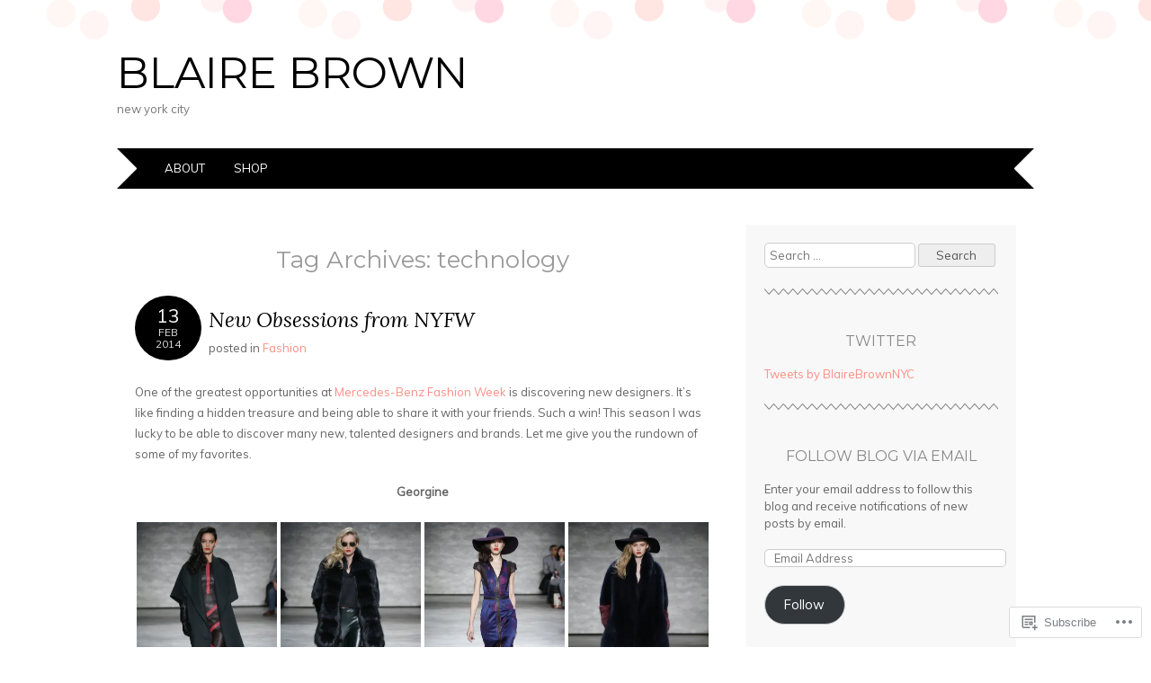

--- FILE ---
content_type: text/html; charset=UTF-8
request_url: https://blairebrownnyc.com/tag/technology/
body_size: 30304
content:
<!DOCTYPE html>
<html lang="en">
<head>
<meta charset="UTF-8" />
<meta name="viewport" content="width=device-width" />
<title>technology | blaire brown</title>
<link rel="profile" href="http://gmpg.org/xfn/11" />
<link rel="pingback" href="https://blairebrownnyc.com/xmlrpc.php" />
<!--[if lt IE 9]>
<script src="https://s0.wp.com/wp-content/themes/pub/adelle/js/html5.js?m=1364897642i" type="text/javascript"></script>
<![endif]-->

<meta name='robots' content='max-image-preview:large' />

<!-- Async WordPress.com Remote Login -->
<script id="wpcom_remote_login_js">
var wpcom_remote_login_extra_auth = '';
function wpcom_remote_login_remove_dom_node_id( element_id ) {
	var dom_node = document.getElementById( element_id );
	if ( dom_node ) { dom_node.parentNode.removeChild( dom_node ); }
}
function wpcom_remote_login_remove_dom_node_classes( class_name ) {
	var dom_nodes = document.querySelectorAll( '.' + class_name );
	for ( var i = 0; i < dom_nodes.length; i++ ) {
		dom_nodes[ i ].parentNode.removeChild( dom_nodes[ i ] );
	}
}
function wpcom_remote_login_final_cleanup() {
	wpcom_remote_login_remove_dom_node_classes( "wpcom_remote_login_msg" );
	wpcom_remote_login_remove_dom_node_id( "wpcom_remote_login_key" );
	wpcom_remote_login_remove_dom_node_id( "wpcom_remote_login_validate" );
	wpcom_remote_login_remove_dom_node_id( "wpcom_remote_login_js" );
	wpcom_remote_login_remove_dom_node_id( "wpcom_request_access_iframe" );
	wpcom_remote_login_remove_dom_node_id( "wpcom_request_access_styles" );
}

// Watch for messages back from the remote login
window.addEventListener( "message", function( e ) {
	if ( e.origin === "https://r-login.wordpress.com" ) {
		var data = {};
		try {
			data = JSON.parse( e.data );
		} catch( e ) {
			wpcom_remote_login_final_cleanup();
			return;
		}

		if ( data.msg === 'LOGIN' ) {
			// Clean up the login check iframe
			wpcom_remote_login_remove_dom_node_id( "wpcom_remote_login_key" );

			var id_regex = new RegExp( /^[0-9]+$/ );
			var token_regex = new RegExp( /^.*|.*|.*$/ );
			if (
				token_regex.test( data.token )
				&& id_regex.test( data.wpcomid )
			) {
				// We have everything we need to ask for a login
				var script = document.createElement( "script" );
				script.setAttribute( "id", "wpcom_remote_login_validate" );
				script.src = '/remote-login.php?wpcom_remote_login=validate'
					+ '&wpcomid=' + data.wpcomid
					+ '&token=' + encodeURIComponent( data.token )
					+ '&host=' + window.location.protocol
					+ '//' + window.location.hostname
					+ '&postid=855'
					+ '&is_singular=';
				document.body.appendChild( script );
			}

			return;
		}

		// Safari ITP, not logged in, so redirect
		if ( data.msg === 'LOGIN-REDIRECT' ) {
			window.location = 'https://wordpress.com/log-in?redirect_to=' + window.location.href;
			return;
		}

		// Safari ITP, storage access failed, remove the request
		if ( data.msg === 'LOGIN-REMOVE' ) {
			var css_zap = 'html { -webkit-transition: margin-top 1s; transition: margin-top 1s; } /* 9001 */ html { margin-top: 0 !important; } * html body { margin-top: 0 !important; } @media screen and ( max-width: 782px ) { html { margin-top: 0 !important; } * html body { margin-top: 0 !important; } }';
			var style_zap = document.createElement( 'style' );
			style_zap.type = 'text/css';
			style_zap.appendChild( document.createTextNode( css_zap ) );
			document.body.appendChild( style_zap );

			var e = document.getElementById( 'wpcom_request_access_iframe' );
			e.parentNode.removeChild( e );

			document.cookie = 'wordpress_com_login_access=denied; path=/; max-age=31536000';

			return;
		}

		// Safari ITP
		if ( data.msg === 'REQUEST_ACCESS' ) {
			console.log( 'request access: safari' );

			// Check ITP iframe enable/disable knob
			if ( wpcom_remote_login_extra_auth !== 'safari_itp_iframe' ) {
				return;
			}

			// If we are in a "private window" there is no ITP.
			var private_window = false;
			try {
				var opendb = window.openDatabase( null, null, null, null );
			} catch( e ) {
				private_window = true;
			}

			if ( private_window ) {
				console.log( 'private window' );
				return;
			}

			var iframe = document.createElement( 'iframe' );
			iframe.id = 'wpcom_request_access_iframe';
			iframe.setAttribute( 'scrolling', 'no' );
			iframe.setAttribute( 'sandbox', 'allow-storage-access-by-user-activation allow-scripts allow-same-origin allow-top-navigation-by-user-activation' );
			iframe.src = 'https://r-login.wordpress.com/remote-login.php?wpcom_remote_login=request_access&origin=' + encodeURIComponent( data.origin ) + '&wpcomid=' + encodeURIComponent( data.wpcomid );

			var css = 'html { -webkit-transition: margin-top 1s; transition: margin-top 1s; } /* 9001 */ html { margin-top: 46px !important; } * html body { margin-top: 46px !important; } @media screen and ( max-width: 660px ) { html { margin-top: 71px !important; } * html body { margin-top: 71px !important; } #wpcom_request_access_iframe { display: block; height: 71px !important; } } #wpcom_request_access_iframe { border: 0px; height: 46px; position: fixed; top: 0; left: 0; width: 100%; min-width: 100%; z-index: 99999; background: #23282d; } ';

			var style = document.createElement( 'style' );
			style.type = 'text/css';
			style.id = 'wpcom_request_access_styles';
			style.appendChild( document.createTextNode( css ) );
			document.body.appendChild( style );

			document.body.appendChild( iframe );
		}

		if ( data.msg === 'DONE' ) {
			wpcom_remote_login_final_cleanup();
		}
	}
}, false );

// Inject the remote login iframe after the page has had a chance to load
// more critical resources
window.addEventListener( "DOMContentLoaded", function( e ) {
	var iframe = document.createElement( "iframe" );
	iframe.style.display = "none";
	iframe.setAttribute( "scrolling", "no" );
	iframe.setAttribute( "id", "wpcom_remote_login_key" );
	iframe.src = "https://r-login.wordpress.com/remote-login.php"
		+ "?wpcom_remote_login=key"
		+ "&origin=aHR0cHM6Ly9ibGFpcmVicm93bm55Yy5jb20%3D"
		+ "&wpcomid=46340143"
		+ "&time=" + Math.floor( Date.now() / 1000 );
	document.body.appendChild( iframe );
}, false );
</script>
<link rel='dns-prefetch' href='//s0.wp.com' />
<link rel='dns-prefetch' href='//fonts-api.wp.com' />
<link rel="alternate" type="application/rss+xml" title="blaire brown &raquo; Feed" href="https://blairebrownnyc.com/feed/" />
<link rel="alternate" type="application/rss+xml" title="blaire brown &raquo; Comments Feed" href="https://blairebrownnyc.com/comments/feed/" />
<link rel="alternate" type="application/rss+xml" title="blaire brown &raquo; technology Tag Feed" href="https://blairebrownnyc.com/tag/technology/feed/" />
	<script type="text/javascript">
		/* <![CDATA[ */
		function addLoadEvent(func) {
			var oldonload = window.onload;
			if (typeof window.onload != 'function') {
				window.onload = func;
			} else {
				window.onload = function () {
					oldonload();
					func();
				}
			}
		}
		/* ]]> */
	</script>
	<link crossorigin='anonymous' rel='stylesheet' id='all-css-0-1' href='/wp-content/mu-plugins/likes/jetpack-likes.css?m=1743883414i&cssminify=yes' type='text/css' media='all' />
<style id='wp-emoji-styles-inline-css'>

	img.wp-smiley, img.emoji {
		display: inline !important;
		border: none !important;
		box-shadow: none !important;
		height: 1em !important;
		width: 1em !important;
		margin: 0 0.07em !important;
		vertical-align: -0.1em !important;
		background: none !important;
		padding: 0 !important;
	}
/*# sourceURL=wp-emoji-styles-inline-css */
</style>
<link crossorigin='anonymous' rel='stylesheet' id='all-css-2-1' href='/wp-content/plugins/gutenberg-core/v22.2.0/build/styles/block-library/style.css?m=1764855221i&cssminify=yes' type='text/css' media='all' />
<style id='wp-block-library-inline-css'>
.has-text-align-justify {
	text-align:justify;
}
.has-text-align-justify{text-align:justify;}

/*# sourceURL=wp-block-library-inline-css */
</style><style id='global-styles-inline-css'>
:root{--wp--preset--aspect-ratio--square: 1;--wp--preset--aspect-ratio--4-3: 4/3;--wp--preset--aspect-ratio--3-4: 3/4;--wp--preset--aspect-ratio--3-2: 3/2;--wp--preset--aspect-ratio--2-3: 2/3;--wp--preset--aspect-ratio--16-9: 16/9;--wp--preset--aspect-ratio--9-16: 9/16;--wp--preset--color--black: #000000;--wp--preset--color--cyan-bluish-gray: #abb8c3;--wp--preset--color--white: #ffffff;--wp--preset--color--pale-pink: #f78da7;--wp--preset--color--vivid-red: #cf2e2e;--wp--preset--color--luminous-vivid-orange: #ff6900;--wp--preset--color--luminous-vivid-amber: #fcb900;--wp--preset--color--light-green-cyan: #7bdcb5;--wp--preset--color--vivid-green-cyan: #00d084;--wp--preset--color--pale-cyan-blue: #8ed1fc;--wp--preset--color--vivid-cyan-blue: #0693e3;--wp--preset--color--vivid-purple: #9b51e0;--wp--preset--gradient--vivid-cyan-blue-to-vivid-purple: linear-gradient(135deg,rgb(6,147,227) 0%,rgb(155,81,224) 100%);--wp--preset--gradient--light-green-cyan-to-vivid-green-cyan: linear-gradient(135deg,rgb(122,220,180) 0%,rgb(0,208,130) 100%);--wp--preset--gradient--luminous-vivid-amber-to-luminous-vivid-orange: linear-gradient(135deg,rgb(252,185,0) 0%,rgb(255,105,0) 100%);--wp--preset--gradient--luminous-vivid-orange-to-vivid-red: linear-gradient(135deg,rgb(255,105,0) 0%,rgb(207,46,46) 100%);--wp--preset--gradient--very-light-gray-to-cyan-bluish-gray: linear-gradient(135deg,rgb(238,238,238) 0%,rgb(169,184,195) 100%);--wp--preset--gradient--cool-to-warm-spectrum: linear-gradient(135deg,rgb(74,234,220) 0%,rgb(151,120,209) 20%,rgb(207,42,186) 40%,rgb(238,44,130) 60%,rgb(251,105,98) 80%,rgb(254,248,76) 100%);--wp--preset--gradient--blush-light-purple: linear-gradient(135deg,rgb(255,206,236) 0%,rgb(152,150,240) 100%);--wp--preset--gradient--blush-bordeaux: linear-gradient(135deg,rgb(254,205,165) 0%,rgb(254,45,45) 50%,rgb(107,0,62) 100%);--wp--preset--gradient--luminous-dusk: linear-gradient(135deg,rgb(255,203,112) 0%,rgb(199,81,192) 50%,rgb(65,88,208) 100%);--wp--preset--gradient--pale-ocean: linear-gradient(135deg,rgb(255,245,203) 0%,rgb(182,227,212) 50%,rgb(51,167,181) 100%);--wp--preset--gradient--electric-grass: linear-gradient(135deg,rgb(202,248,128) 0%,rgb(113,206,126) 100%);--wp--preset--gradient--midnight: linear-gradient(135deg,rgb(2,3,129) 0%,rgb(40,116,252) 100%);--wp--preset--font-size--small: 13px;--wp--preset--font-size--medium: 20px;--wp--preset--font-size--large: 36px;--wp--preset--font-size--x-large: 42px;--wp--preset--font-family--albert-sans: 'Albert Sans', sans-serif;--wp--preset--font-family--alegreya: Alegreya, serif;--wp--preset--font-family--arvo: Arvo, serif;--wp--preset--font-family--bodoni-moda: 'Bodoni Moda', serif;--wp--preset--font-family--bricolage-grotesque: 'Bricolage Grotesque', sans-serif;--wp--preset--font-family--cabin: Cabin, sans-serif;--wp--preset--font-family--chivo: Chivo, sans-serif;--wp--preset--font-family--commissioner: Commissioner, sans-serif;--wp--preset--font-family--cormorant: Cormorant, serif;--wp--preset--font-family--courier-prime: 'Courier Prime', monospace;--wp--preset--font-family--crimson-pro: 'Crimson Pro', serif;--wp--preset--font-family--dm-mono: 'DM Mono', monospace;--wp--preset--font-family--dm-sans: 'DM Sans', sans-serif;--wp--preset--font-family--dm-serif-display: 'DM Serif Display', serif;--wp--preset--font-family--domine: Domine, serif;--wp--preset--font-family--eb-garamond: 'EB Garamond', serif;--wp--preset--font-family--epilogue: Epilogue, sans-serif;--wp--preset--font-family--fahkwang: Fahkwang, sans-serif;--wp--preset--font-family--figtree: Figtree, sans-serif;--wp--preset--font-family--fira-sans: 'Fira Sans', sans-serif;--wp--preset--font-family--fjalla-one: 'Fjalla One', sans-serif;--wp--preset--font-family--fraunces: Fraunces, serif;--wp--preset--font-family--gabarito: Gabarito, system-ui;--wp--preset--font-family--ibm-plex-mono: 'IBM Plex Mono', monospace;--wp--preset--font-family--ibm-plex-sans: 'IBM Plex Sans', sans-serif;--wp--preset--font-family--ibarra-real-nova: 'Ibarra Real Nova', serif;--wp--preset--font-family--instrument-serif: 'Instrument Serif', serif;--wp--preset--font-family--inter: Inter, sans-serif;--wp--preset--font-family--josefin-sans: 'Josefin Sans', sans-serif;--wp--preset--font-family--jost: Jost, sans-serif;--wp--preset--font-family--libre-baskerville: 'Libre Baskerville', serif;--wp--preset--font-family--libre-franklin: 'Libre Franklin', sans-serif;--wp--preset--font-family--literata: Literata, serif;--wp--preset--font-family--lora: Lora, serif;--wp--preset--font-family--merriweather: Merriweather, serif;--wp--preset--font-family--montserrat: Montserrat, sans-serif;--wp--preset--font-family--newsreader: Newsreader, serif;--wp--preset--font-family--noto-sans-mono: 'Noto Sans Mono', sans-serif;--wp--preset--font-family--nunito: Nunito, sans-serif;--wp--preset--font-family--open-sans: 'Open Sans', sans-serif;--wp--preset--font-family--overpass: Overpass, sans-serif;--wp--preset--font-family--pt-serif: 'PT Serif', serif;--wp--preset--font-family--petrona: Petrona, serif;--wp--preset--font-family--piazzolla: Piazzolla, serif;--wp--preset--font-family--playfair-display: 'Playfair Display', serif;--wp--preset--font-family--plus-jakarta-sans: 'Plus Jakarta Sans', sans-serif;--wp--preset--font-family--poppins: Poppins, sans-serif;--wp--preset--font-family--raleway: Raleway, sans-serif;--wp--preset--font-family--roboto: Roboto, sans-serif;--wp--preset--font-family--roboto-slab: 'Roboto Slab', serif;--wp--preset--font-family--rubik: Rubik, sans-serif;--wp--preset--font-family--rufina: Rufina, serif;--wp--preset--font-family--sora: Sora, sans-serif;--wp--preset--font-family--source-sans-3: 'Source Sans 3', sans-serif;--wp--preset--font-family--source-serif-4: 'Source Serif 4', serif;--wp--preset--font-family--space-mono: 'Space Mono', monospace;--wp--preset--font-family--syne: Syne, sans-serif;--wp--preset--font-family--texturina: Texturina, serif;--wp--preset--font-family--urbanist: Urbanist, sans-serif;--wp--preset--font-family--work-sans: 'Work Sans', sans-serif;--wp--preset--spacing--20: 0.44rem;--wp--preset--spacing--30: 0.67rem;--wp--preset--spacing--40: 1rem;--wp--preset--spacing--50: 1.5rem;--wp--preset--spacing--60: 2.25rem;--wp--preset--spacing--70: 3.38rem;--wp--preset--spacing--80: 5.06rem;--wp--preset--shadow--natural: 6px 6px 9px rgba(0, 0, 0, 0.2);--wp--preset--shadow--deep: 12px 12px 50px rgba(0, 0, 0, 0.4);--wp--preset--shadow--sharp: 6px 6px 0px rgba(0, 0, 0, 0.2);--wp--preset--shadow--outlined: 6px 6px 0px -3px rgb(255, 255, 255), 6px 6px rgb(0, 0, 0);--wp--preset--shadow--crisp: 6px 6px 0px rgb(0, 0, 0);}:where(.is-layout-flex){gap: 0.5em;}:where(.is-layout-grid){gap: 0.5em;}body .is-layout-flex{display: flex;}.is-layout-flex{flex-wrap: wrap;align-items: center;}.is-layout-flex > :is(*, div){margin: 0;}body .is-layout-grid{display: grid;}.is-layout-grid > :is(*, div){margin: 0;}:where(.wp-block-columns.is-layout-flex){gap: 2em;}:where(.wp-block-columns.is-layout-grid){gap: 2em;}:where(.wp-block-post-template.is-layout-flex){gap: 1.25em;}:where(.wp-block-post-template.is-layout-grid){gap: 1.25em;}.has-black-color{color: var(--wp--preset--color--black) !important;}.has-cyan-bluish-gray-color{color: var(--wp--preset--color--cyan-bluish-gray) !important;}.has-white-color{color: var(--wp--preset--color--white) !important;}.has-pale-pink-color{color: var(--wp--preset--color--pale-pink) !important;}.has-vivid-red-color{color: var(--wp--preset--color--vivid-red) !important;}.has-luminous-vivid-orange-color{color: var(--wp--preset--color--luminous-vivid-orange) !important;}.has-luminous-vivid-amber-color{color: var(--wp--preset--color--luminous-vivid-amber) !important;}.has-light-green-cyan-color{color: var(--wp--preset--color--light-green-cyan) !important;}.has-vivid-green-cyan-color{color: var(--wp--preset--color--vivid-green-cyan) !important;}.has-pale-cyan-blue-color{color: var(--wp--preset--color--pale-cyan-blue) !important;}.has-vivid-cyan-blue-color{color: var(--wp--preset--color--vivid-cyan-blue) !important;}.has-vivid-purple-color{color: var(--wp--preset--color--vivid-purple) !important;}.has-black-background-color{background-color: var(--wp--preset--color--black) !important;}.has-cyan-bluish-gray-background-color{background-color: var(--wp--preset--color--cyan-bluish-gray) !important;}.has-white-background-color{background-color: var(--wp--preset--color--white) !important;}.has-pale-pink-background-color{background-color: var(--wp--preset--color--pale-pink) !important;}.has-vivid-red-background-color{background-color: var(--wp--preset--color--vivid-red) !important;}.has-luminous-vivid-orange-background-color{background-color: var(--wp--preset--color--luminous-vivid-orange) !important;}.has-luminous-vivid-amber-background-color{background-color: var(--wp--preset--color--luminous-vivid-amber) !important;}.has-light-green-cyan-background-color{background-color: var(--wp--preset--color--light-green-cyan) !important;}.has-vivid-green-cyan-background-color{background-color: var(--wp--preset--color--vivid-green-cyan) !important;}.has-pale-cyan-blue-background-color{background-color: var(--wp--preset--color--pale-cyan-blue) !important;}.has-vivid-cyan-blue-background-color{background-color: var(--wp--preset--color--vivid-cyan-blue) !important;}.has-vivid-purple-background-color{background-color: var(--wp--preset--color--vivid-purple) !important;}.has-black-border-color{border-color: var(--wp--preset--color--black) !important;}.has-cyan-bluish-gray-border-color{border-color: var(--wp--preset--color--cyan-bluish-gray) !important;}.has-white-border-color{border-color: var(--wp--preset--color--white) !important;}.has-pale-pink-border-color{border-color: var(--wp--preset--color--pale-pink) !important;}.has-vivid-red-border-color{border-color: var(--wp--preset--color--vivid-red) !important;}.has-luminous-vivid-orange-border-color{border-color: var(--wp--preset--color--luminous-vivid-orange) !important;}.has-luminous-vivid-amber-border-color{border-color: var(--wp--preset--color--luminous-vivid-amber) !important;}.has-light-green-cyan-border-color{border-color: var(--wp--preset--color--light-green-cyan) !important;}.has-vivid-green-cyan-border-color{border-color: var(--wp--preset--color--vivid-green-cyan) !important;}.has-pale-cyan-blue-border-color{border-color: var(--wp--preset--color--pale-cyan-blue) !important;}.has-vivid-cyan-blue-border-color{border-color: var(--wp--preset--color--vivid-cyan-blue) !important;}.has-vivid-purple-border-color{border-color: var(--wp--preset--color--vivid-purple) !important;}.has-vivid-cyan-blue-to-vivid-purple-gradient-background{background: var(--wp--preset--gradient--vivid-cyan-blue-to-vivid-purple) !important;}.has-light-green-cyan-to-vivid-green-cyan-gradient-background{background: var(--wp--preset--gradient--light-green-cyan-to-vivid-green-cyan) !important;}.has-luminous-vivid-amber-to-luminous-vivid-orange-gradient-background{background: var(--wp--preset--gradient--luminous-vivid-amber-to-luminous-vivid-orange) !important;}.has-luminous-vivid-orange-to-vivid-red-gradient-background{background: var(--wp--preset--gradient--luminous-vivid-orange-to-vivid-red) !important;}.has-very-light-gray-to-cyan-bluish-gray-gradient-background{background: var(--wp--preset--gradient--very-light-gray-to-cyan-bluish-gray) !important;}.has-cool-to-warm-spectrum-gradient-background{background: var(--wp--preset--gradient--cool-to-warm-spectrum) !important;}.has-blush-light-purple-gradient-background{background: var(--wp--preset--gradient--blush-light-purple) !important;}.has-blush-bordeaux-gradient-background{background: var(--wp--preset--gradient--blush-bordeaux) !important;}.has-luminous-dusk-gradient-background{background: var(--wp--preset--gradient--luminous-dusk) !important;}.has-pale-ocean-gradient-background{background: var(--wp--preset--gradient--pale-ocean) !important;}.has-electric-grass-gradient-background{background: var(--wp--preset--gradient--electric-grass) !important;}.has-midnight-gradient-background{background: var(--wp--preset--gradient--midnight) !important;}.has-small-font-size{font-size: var(--wp--preset--font-size--small) !important;}.has-medium-font-size{font-size: var(--wp--preset--font-size--medium) !important;}.has-large-font-size{font-size: var(--wp--preset--font-size--large) !important;}.has-x-large-font-size{font-size: var(--wp--preset--font-size--x-large) !important;}.has-albert-sans-font-family{font-family: var(--wp--preset--font-family--albert-sans) !important;}.has-alegreya-font-family{font-family: var(--wp--preset--font-family--alegreya) !important;}.has-arvo-font-family{font-family: var(--wp--preset--font-family--arvo) !important;}.has-bodoni-moda-font-family{font-family: var(--wp--preset--font-family--bodoni-moda) !important;}.has-bricolage-grotesque-font-family{font-family: var(--wp--preset--font-family--bricolage-grotesque) !important;}.has-cabin-font-family{font-family: var(--wp--preset--font-family--cabin) !important;}.has-chivo-font-family{font-family: var(--wp--preset--font-family--chivo) !important;}.has-commissioner-font-family{font-family: var(--wp--preset--font-family--commissioner) !important;}.has-cormorant-font-family{font-family: var(--wp--preset--font-family--cormorant) !important;}.has-courier-prime-font-family{font-family: var(--wp--preset--font-family--courier-prime) !important;}.has-crimson-pro-font-family{font-family: var(--wp--preset--font-family--crimson-pro) !important;}.has-dm-mono-font-family{font-family: var(--wp--preset--font-family--dm-mono) !important;}.has-dm-sans-font-family{font-family: var(--wp--preset--font-family--dm-sans) !important;}.has-dm-serif-display-font-family{font-family: var(--wp--preset--font-family--dm-serif-display) !important;}.has-domine-font-family{font-family: var(--wp--preset--font-family--domine) !important;}.has-eb-garamond-font-family{font-family: var(--wp--preset--font-family--eb-garamond) !important;}.has-epilogue-font-family{font-family: var(--wp--preset--font-family--epilogue) !important;}.has-fahkwang-font-family{font-family: var(--wp--preset--font-family--fahkwang) !important;}.has-figtree-font-family{font-family: var(--wp--preset--font-family--figtree) !important;}.has-fira-sans-font-family{font-family: var(--wp--preset--font-family--fira-sans) !important;}.has-fjalla-one-font-family{font-family: var(--wp--preset--font-family--fjalla-one) !important;}.has-fraunces-font-family{font-family: var(--wp--preset--font-family--fraunces) !important;}.has-gabarito-font-family{font-family: var(--wp--preset--font-family--gabarito) !important;}.has-ibm-plex-mono-font-family{font-family: var(--wp--preset--font-family--ibm-plex-mono) !important;}.has-ibm-plex-sans-font-family{font-family: var(--wp--preset--font-family--ibm-plex-sans) !important;}.has-ibarra-real-nova-font-family{font-family: var(--wp--preset--font-family--ibarra-real-nova) !important;}.has-instrument-serif-font-family{font-family: var(--wp--preset--font-family--instrument-serif) !important;}.has-inter-font-family{font-family: var(--wp--preset--font-family--inter) !important;}.has-josefin-sans-font-family{font-family: var(--wp--preset--font-family--josefin-sans) !important;}.has-jost-font-family{font-family: var(--wp--preset--font-family--jost) !important;}.has-libre-baskerville-font-family{font-family: var(--wp--preset--font-family--libre-baskerville) !important;}.has-libre-franklin-font-family{font-family: var(--wp--preset--font-family--libre-franklin) !important;}.has-literata-font-family{font-family: var(--wp--preset--font-family--literata) !important;}.has-lora-font-family{font-family: var(--wp--preset--font-family--lora) !important;}.has-merriweather-font-family{font-family: var(--wp--preset--font-family--merriweather) !important;}.has-montserrat-font-family{font-family: var(--wp--preset--font-family--montserrat) !important;}.has-newsreader-font-family{font-family: var(--wp--preset--font-family--newsreader) !important;}.has-noto-sans-mono-font-family{font-family: var(--wp--preset--font-family--noto-sans-mono) !important;}.has-nunito-font-family{font-family: var(--wp--preset--font-family--nunito) !important;}.has-open-sans-font-family{font-family: var(--wp--preset--font-family--open-sans) !important;}.has-overpass-font-family{font-family: var(--wp--preset--font-family--overpass) !important;}.has-pt-serif-font-family{font-family: var(--wp--preset--font-family--pt-serif) !important;}.has-petrona-font-family{font-family: var(--wp--preset--font-family--petrona) !important;}.has-piazzolla-font-family{font-family: var(--wp--preset--font-family--piazzolla) !important;}.has-playfair-display-font-family{font-family: var(--wp--preset--font-family--playfair-display) !important;}.has-plus-jakarta-sans-font-family{font-family: var(--wp--preset--font-family--plus-jakarta-sans) !important;}.has-poppins-font-family{font-family: var(--wp--preset--font-family--poppins) !important;}.has-raleway-font-family{font-family: var(--wp--preset--font-family--raleway) !important;}.has-roboto-font-family{font-family: var(--wp--preset--font-family--roboto) !important;}.has-roboto-slab-font-family{font-family: var(--wp--preset--font-family--roboto-slab) !important;}.has-rubik-font-family{font-family: var(--wp--preset--font-family--rubik) !important;}.has-rufina-font-family{font-family: var(--wp--preset--font-family--rufina) !important;}.has-sora-font-family{font-family: var(--wp--preset--font-family--sora) !important;}.has-source-sans-3-font-family{font-family: var(--wp--preset--font-family--source-sans-3) !important;}.has-source-serif-4-font-family{font-family: var(--wp--preset--font-family--source-serif-4) !important;}.has-space-mono-font-family{font-family: var(--wp--preset--font-family--space-mono) !important;}.has-syne-font-family{font-family: var(--wp--preset--font-family--syne) !important;}.has-texturina-font-family{font-family: var(--wp--preset--font-family--texturina) !important;}.has-urbanist-font-family{font-family: var(--wp--preset--font-family--urbanist) !important;}.has-work-sans-font-family{font-family: var(--wp--preset--font-family--work-sans) !important;}
/*# sourceURL=global-styles-inline-css */
</style>

<style id='classic-theme-styles-inline-css'>
/*! This file is auto-generated */
.wp-block-button__link{color:#fff;background-color:#32373c;border-radius:9999px;box-shadow:none;text-decoration:none;padding:calc(.667em + 2px) calc(1.333em + 2px);font-size:1.125em}.wp-block-file__button{background:#32373c;color:#fff;text-decoration:none}
/*# sourceURL=/wp-includes/css/classic-themes.min.css */
</style>
<link crossorigin='anonymous' rel='stylesheet' id='all-css-4-1' href='/_static/??-eJyFjtEKwjAMRX/INGxuTh/ET5G2C7Ou7UrTOvx7OxQVFH0JyeWeQ3AOoCefyCcMNg/GM+pJ2UmPjLWotqICNi5YgkgX0WBvOD0bwOlqSWjmFb6JXIaXK1LJXZBpaTjqjSRLrtR+YXMoDCgVIjFDmc5kB+lUQP7g7jGGrFD2ZC3h37fOlILU4+NGzh6PxmscyFM0BeDv6+I8uH3Vteu6222a9nwDDWl3Dw==&cssminify=yes' type='text/css' media='all' />
<link rel='stylesheet' id='adelle-muli-css' href='https://fonts-api.wp.com/css?family=Muli%3A400%2C400italic&#038;ver=6.9-RC2-61304' media='all' />
<link rel='stylesheet' id='adelle-lora-css' href='https://fonts-api.wp.com/css?family=Lora%3A400%2C400italic%2C700%2C700italic&#038;ver=6.9-RC2-61304' media='all' />
<link rel='stylesheet' id='adelle-montserrat-css' href='https://fonts-api.wp.com/css?family=Montserrat%3A400%2C700&#038;ver=6.9-RC2-61304' media='all' />
<link crossorigin='anonymous' rel='stylesheet' id='all-css-10-1' href='/_static/??-eJx9y0EOwjAMRNELYaxKQYUF4ixpcEOQY0e1o6q3p+zKht18aR6uDZKKkzj6iyoZtj5hfBIzYZGE5huTwdqS1nMyO+GB1A6Ney5iuNDEmveZcX8d8h/KpMCaoheVn4CZY1m+9FHvQ7jcQriOQ3h/APvHQNs=&cssminify=yes' type='text/css' media='all' />
<link crossorigin='anonymous' rel='stylesheet' id='print-css-11-1' href='/wp-content/mu-plugins/global-print/global-print.css?m=1465851035i&cssminify=yes' type='text/css' media='print' />
<style id='jetpack-global-styles-frontend-style-inline-css'>
:root { --font-headings: unset; --font-base: unset; --font-headings-default: -apple-system,BlinkMacSystemFont,"Segoe UI",Roboto,Oxygen-Sans,Ubuntu,Cantarell,"Helvetica Neue",sans-serif; --font-base-default: -apple-system,BlinkMacSystemFont,"Segoe UI",Roboto,Oxygen-Sans,Ubuntu,Cantarell,"Helvetica Neue",sans-serif;}
/*# sourceURL=jetpack-global-styles-frontend-style-inline-css */
</style>
<link crossorigin='anonymous' rel='stylesheet' id='all-css-14-1' href='/_static/??-eJyNjcsKAjEMRX/IGtQZBxfip0hMS9sxTYppGfx7H7gRN+7ugcs5sFRHKi1Ig9Jd5R6zGMyhVaTrh8G6QFHfORhYwlvw6P39PbPENZmt4G/ROQuBKWVkxxrVvuBH1lIoz2waILJekF+HUzlupnG3nQ77YZwfuRJIaQ==&cssminify=yes' type='text/css' media='all' />
<script type="text/javascript" id="wpcom-actionbar-placeholder-js-extra">
/* <![CDATA[ */
var actionbardata = {"siteID":"46340143","postID":"0","siteURL":"https://blairebrownnyc.com","xhrURL":"https://blairebrownnyc.com/wp-admin/admin-ajax.php","nonce":"bdae942ed4","isLoggedIn":"","statusMessage":"","subsEmailDefault":"instantly","proxyScriptUrl":"https://s0.wp.com/wp-content/js/wpcom-proxy-request.js?m=1513050504i&amp;ver=20211021","i18n":{"followedText":"New posts from this site will now appear in your \u003Ca href=\"https://wordpress.com/reader\"\u003EReader\u003C/a\u003E","foldBar":"Collapse this bar","unfoldBar":"Expand this bar","shortLinkCopied":"Shortlink copied to clipboard."}};
//# sourceURL=wpcom-actionbar-placeholder-js-extra
/* ]]> */
</script>
<script type="text/javascript" id="jetpack-mu-wpcom-settings-js-before">
/* <![CDATA[ */
var JETPACK_MU_WPCOM_SETTINGS = {"assetsUrl":"https://s0.wp.com/wp-content/mu-plugins/jetpack-mu-wpcom-plugin/sun/jetpack_vendor/automattic/jetpack-mu-wpcom/src/build/"};
//# sourceURL=jetpack-mu-wpcom-settings-js-before
/* ]]> */
</script>
<script crossorigin='anonymous' type='text/javascript'  src='/wp-content/js/rlt-proxy.js?m=1720530689i'></script>
<script type="text/javascript" id="rlt-proxy-js-after">
/* <![CDATA[ */
	rltInitialize( {"token":null,"iframeOrigins":["https:\/\/widgets.wp.com"]} );
//# sourceURL=rlt-proxy-js-after
/* ]]> */
</script>
<link rel="EditURI" type="application/rsd+xml" title="RSD" href="https://blairebrownnyc.wordpress.com/xmlrpc.php?rsd" />
<meta name="generator" content="WordPress.com" />

<!-- Jetpack Open Graph Tags -->
<meta property="og:type" content="website" />
<meta property="og:title" content="technology &#8211; blaire brown" />
<meta property="og:url" content="https://blairebrownnyc.com/tag/technology/" />
<meta property="og:site_name" content="blaire brown" />
<meta property="og:image" content="https://s0.wp.com/i/blank.jpg?m=1383295312i" />
<meta property="og:image:width" content="200" />
<meta property="og:image:height" content="200" />
<meta property="og:image:alt" content="" />
<meta property="og:locale" content="en_US" />
<meta name="twitter:creator" content="@BlaireBrownNYC" />
<meta name="twitter:site" content="@BlaireBrownNYC" />

<!-- End Jetpack Open Graph Tags -->
<link rel="shortcut icon" type="image/x-icon" href="https://s0.wp.com/i/favicon.ico?m=1713425267i" sizes="16x16 24x24 32x32 48x48" />
<link rel="icon" type="image/x-icon" href="https://s0.wp.com/i/favicon.ico?m=1713425267i" sizes="16x16 24x24 32x32 48x48" />
<link rel="apple-touch-icon" href="https://s0.wp.com/i/webclip.png?m=1713868326i" />
<link rel='openid.server' href='https://blairebrownnyc.com/?openidserver=1' />
<link rel='openid.delegate' href='https://blairebrownnyc.com/' />
<link rel="search" type="application/opensearchdescription+xml" href="https://blairebrownnyc.com/osd.xml" title="blaire brown" />
<link rel="search" type="application/opensearchdescription+xml" href="https://s1.wp.com/opensearch.xml" title="WordPress.com" />
<meta name="theme-color" content="#ffffff" />
<style type="text/css">.recentcomments a{display:inline !important;padding:0 !important;margin:0 !important;}</style>		<style type="text/css">
			.recentcomments a {
				display: inline !important;
				padding: 0 !important;
				margin: 0 !important;
			}

			table.recentcommentsavatartop img.avatar, table.recentcommentsavatarend img.avatar {
				border: 0px;
				margin: 0;
			}

			table.recentcommentsavatartop a, table.recentcommentsavatarend a {
				border: 0px !important;
				background-color: transparent !important;
			}

			td.recentcommentsavatarend, td.recentcommentsavatartop {
				padding: 0px 0px 1px 0px;
				margin: 0px;
			}

			td.recentcommentstextend {
				border: none !important;
				padding: 0px 0px 2px 10px;
			}

			.rtl td.recentcommentstextend {
				padding: 0px 10px 2px 0px;
			}

			td.recentcommentstexttop {
				border: none;
				padding: 0px 0px 0px 10px;
			}

			.rtl td.recentcommentstexttop {
				padding: 0px 10px 0px 0px;
			}
		</style>
		<meta name="description" content="Posts about technology written by blairebrown" />
	<style type="text/css">
			.site-title a,
		.site-description {
			color: #;
		}
	
		</style>
	<link crossorigin='anonymous' rel='stylesheet' id='all-css-0-3' href='/_static/??-eJydj9kKwjAQRX/IdogL6oP4KZJOhjLtZCGTUPr3VlzAF1Efz+Vw4MKUGoyhUCjga5Ok9hwUBirJ4vhg0BrgwgGhk4ijgk6cKLeouoKvAz66KqSANseqJC/nOfzZKyzkmt6KUJ4/0Y/9++HK4hbsFDOnwnFx36j1HG7hsz+Z/W5zPJitWQ9XJLSB1Q==&cssminify=yes' type='text/css' media='all' />
</head>

<body class="archive tag tag-technology tag-6 wp-theme-pubadelle customizer-styles-applied jetpack-reblog-enabled">
<div id="wrapper" class="site-container">
	<div id="page" class="hfeed site">
				<header id="masthead" class="site-header" role="banner">
			<hgroup>
				<h1 class="site-title"><a href="https://blairebrownnyc.com/" title="blaire brown" rel="home">blaire brown</a></h1>
				<h2 class="site-description">new york city</h2>
			</hgroup>

			
			<nav id="site-navigation" class="navigation-main" role="navigation">
				<h1 class="menu-toggle">Menu</h1>
				<div class="screen-reader-text skip-link"><a href="#content" title="Skip to content">Skip to content</a></div>

				<div class="menu-about-container"><ul id="menu-about" class="menu"><li id="menu-item-47" class="menu-item menu-item-type-post_type menu-item-object-page menu-item-47"><a href="https://blairebrownnyc.com/about/">About</a></li>
<li id="menu-item-53" class="menu-item menu-item-type-custom menu-item-object-custom menu-item-53"><a href="http://www.fashionflamingo.etsy.com">Shop</a></li>
</ul></div>			</nav><!-- #site-navigation -->
		</header><!-- #masthead -->

		<div id="main" class="site-main">

	<section id="primary" class="content-area">
		<div id="content" class="site-content" role="main">

		
			<header class="page-header">
				<h1 class="page-title">
					Tag Archives: <span>technology</span>				</h1>
							</header><!-- .page-header -->

						
				
<article id="post-855" class="post-855 post type-post status-publish format-standard hentry category-fashion-2 tag-emerging-designers tag-fashion tag-fashion-week tag-georgine tag-leather tag-lincoln-center tag-mathieu-mirano tag-mbfw tag-meskita tag-neoprene tag-new-designers tag-new-york-city tag-nyc tag-nyfw tag-technology tag-textiles tag-trends">
	<header class="entry-header clear">
					<div class="post-date"><a href="https://blairebrownnyc.com/2014/02/13/new-obsessions/" title="2:40 am" rel="bookmark"><time class="entry-date" datetime="2/14/13"><span class="entry-day">13</span><span class="entry-month">Feb</span><span class="entry-year">2014</span></time></a></div>				<h1 class="entry-title"><a href="https://blairebrownnyc.com/2014/02/13/new-obsessions/" rel="bookmark">New Obsessions from&nbsp;NYFW</a></h1>						<div class="entry-meta">
							<span class="cat-links">
			Posted in <a href="https://blairebrownnyc.com/category/fashion-2/" rel="category tag">Fashion</a>		</span>
			
	<span class="byline">
		by <span class="author vcard"><a class="url fn n" href="https://blairebrownnyc.com/author/blairedbrown/" title="View all posts by blairebrown" rel="author">blairebrown</a></span>	</span>
				</div><!-- .entry-meta -->
						</header><!-- .entry-header -->

		<div class="entry-content">
		<p>One of the greatest opportunities at <a href="http://www.mbfashionweek.com/home">Mercedes-Benz Fashion Week</a> is discovering new designers. It’s like finding a hidden treasure and being able to share it with your friends. Such a win! This season I was lucky to be able to discover many new, talented designers and brands. Let me give you the rundown of some of my favorites.</p>
<p style="text-align:center;"><strong>Georgine</strong></p>
<div class="tiled-gallery type-rectangular tiled-gallery-unresized" data-original-width="640" data-carousel-extra='{&quot;blog_id&quot;:46340143,&quot;permalink&quot;:&quot;https:\/\/blairebrownnyc.com\/2014\/02\/13\/new-obsessions\/&quot;,&quot;likes_blog_id&quot;:46340143}' itemscope itemtype="http://schema.org/ImageGallery" > <div class="gallery-row" style="width: 640px; height: 238px;" data-original-width="640" data-original-height="238" > <div class="gallery-group images-1" style="width: 160px; height: 238px;" data-original-width="160" data-original-height="238" > <div class="tiled-gallery-item tiled-gallery-item-small" itemprop="associatedMedia" itemscope itemtype="http://schema.org/ImageObject"> <a href="https://blairebrownnyc.com/2014/02/13/new-obsessions/georgine01/#main" border="0" itemprop="url"> <meta itemprop="width" content="156"> <meta itemprop="height" content="234"> <img class="" data-attachment-id="856" data-orig-file="https://blairebrownnyc.com/wp-content/uploads/2014/02/georgine01.jpg" data-orig-size="683,1024" data-comments-opened="1" data-image-meta="{&quot;aperture&quot;:&quot;0&quot;,&quot;credit&quot;:&quot;&quot;,&quot;camera&quot;:&quot;&quot;,&quot;caption&quot;:&quot;&quot;,&quot;created_timestamp&quot;:&quot;0&quot;,&quot;copyright&quot;:&quot;&quot;,&quot;focal_length&quot;:&quot;0&quot;,&quot;iso&quot;:&quot;0&quot;,&quot;shutter_speed&quot;:&quot;0&quot;,&quot;title&quot;:&quot;&quot;}" data-image-title="georgine01" data-image-description="" data-medium-file="https://blairebrownnyc.com/wp-content/uploads/2014/02/georgine01.jpg?w=200" data-large-file="https://blairebrownnyc.com/wp-content/uploads/2014/02/georgine01.jpg?w=640" src="https://i0.wp.com/blairebrownnyc.com/wp-content/uploads/2014/02/georgine01.jpg?w=156&#038;h=234&#038;ssl=1" srcset="https://i0.wp.com/blairebrownnyc.com/wp-content/uploads/2014/02/georgine01.jpg?w=156&amp;h=234&amp;ssl=1 156w, https://i0.wp.com/blairebrownnyc.com/wp-content/uploads/2014/02/georgine01.jpg?w=312&amp;h=468&amp;ssl=1 312w, https://i0.wp.com/blairebrownnyc.com/wp-content/uploads/2014/02/georgine01.jpg?w=100&amp;h=150&amp;ssl=1 100w, https://i0.wp.com/blairebrownnyc.com/wp-content/uploads/2014/02/georgine01.jpg?w=200&amp;h=300&amp;ssl=1 200w" width="156" height="234" loading="lazy" data-original-width="156" data-original-height="234" itemprop="http://schema.org/image" title="georgine01" alt="georgine01" style="width: 156px; height: 234px;" /> </a> </div> </div> <!-- close group --> <div class="gallery-group images-1" style="width: 160px; height: 238px;" data-original-width="160" data-original-height="238" > <div class="tiled-gallery-item tiled-gallery-item-small" itemprop="associatedMedia" itemscope itemtype="http://schema.org/ImageObject"> <a href="https://blairebrownnyc.com/2014/02/13/new-obsessions/georgine06/#main" border="0" itemprop="url"> <meta itemprop="width" content="156"> <meta itemprop="height" content="234"> <img class="" data-attachment-id="857" data-orig-file="https://blairebrownnyc.com/wp-content/uploads/2014/02/georgine06.jpg" data-orig-size="683,1024" data-comments-opened="1" data-image-meta="{&quot;aperture&quot;:&quot;0&quot;,&quot;credit&quot;:&quot;&quot;,&quot;camera&quot;:&quot;&quot;,&quot;caption&quot;:&quot;&quot;,&quot;created_timestamp&quot;:&quot;0&quot;,&quot;copyright&quot;:&quot;&quot;,&quot;focal_length&quot;:&quot;0&quot;,&quot;iso&quot;:&quot;0&quot;,&quot;shutter_speed&quot;:&quot;0&quot;,&quot;title&quot;:&quot;&quot;}" data-image-title="georgine06" data-image-description="" data-medium-file="https://blairebrownnyc.com/wp-content/uploads/2014/02/georgine06.jpg?w=200" data-large-file="https://blairebrownnyc.com/wp-content/uploads/2014/02/georgine06.jpg?w=640" src="https://i0.wp.com/blairebrownnyc.com/wp-content/uploads/2014/02/georgine06.jpg?w=156&#038;h=234&#038;ssl=1" srcset="https://i0.wp.com/blairebrownnyc.com/wp-content/uploads/2014/02/georgine06.jpg?w=156&amp;h=234&amp;ssl=1 156w, https://i0.wp.com/blairebrownnyc.com/wp-content/uploads/2014/02/georgine06.jpg?w=312&amp;h=468&amp;ssl=1 312w, https://i0.wp.com/blairebrownnyc.com/wp-content/uploads/2014/02/georgine06.jpg?w=100&amp;h=150&amp;ssl=1 100w, https://i0.wp.com/blairebrownnyc.com/wp-content/uploads/2014/02/georgine06.jpg?w=200&amp;h=300&amp;ssl=1 200w" width="156" height="234" loading="lazy" data-original-width="156" data-original-height="234" itemprop="http://schema.org/image" title="georgine06" alt="georgine06" style="width: 156px; height: 234px;" /> </a> </div> </div> <!-- close group --> <div class="gallery-group images-1" style="width: 160px; height: 238px;" data-original-width="160" data-original-height="238" > <div class="tiled-gallery-item tiled-gallery-item-small" itemprop="associatedMedia" itemscope itemtype="http://schema.org/ImageObject"> <a href="https://blairebrownnyc.com/2014/02/13/new-obsessions/georgine13/#main" border="0" itemprop="url"> <meta itemprop="width" content="156"> <meta itemprop="height" content="234"> <img class="" data-attachment-id="858" data-orig-file="https://blairebrownnyc.com/wp-content/uploads/2014/02/georgine13.jpg" data-orig-size="683,1024" data-comments-opened="1" data-image-meta="{&quot;aperture&quot;:&quot;0&quot;,&quot;credit&quot;:&quot;&quot;,&quot;camera&quot;:&quot;&quot;,&quot;caption&quot;:&quot;&quot;,&quot;created_timestamp&quot;:&quot;0&quot;,&quot;copyright&quot;:&quot;&quot;,&quot;focal_length&quot;:&quot;0&quot;,&quot;iso&quot;:&quot;0&quot;,&quot;shutter_speed&quot;:&quot;0&quot;,&quot;title&quot;:&quot;&quot;}" data-image-title="georgine13" data-image-description="" data-medium-file="https://blairebrownnyc.com/wp-content/uploads/2014/02/georgine13.jpg?w=200" data-large-file="https://blairebrownnyc.com/wp-content/uploads/2014/02/georgine13.jpg?w=640" src="https://i0.wp.com/blairebrownnyc.com/wp-content/uploads/2014/02/georgine13.jpg?w=156&#038;h=234&#038;ssl=1" srcset="https://i0.wp.com/blairebrownnyc.com/wp-content/uploads/2014/02/georgine13.jpg?w=156&amp;h=234&amp;ssl=1 156w, https://i0.wp.com/blairebrownnyc.com/wp-content/uploads/2014/02/georgine13.jpg?w=312&amp;h=468&amp;ssl=1 312w, https://i0.wp.com/blairebrownnyc.com/wp-content/uploads/2014/02/georgine13.jpg?w=100&amp;h=150&amp;ssl=1 100w, https://i0.wp.com/blairebrownnyc.com/wp-content/uploads/2014/02/georgine13.jpg?w=200&amp;h=300&amp;ssl=1 200w" width="156" height="234" loading="lazy" data-original-width="156" data-original-height="234" itemprop="http://schema.org/image" title="georgine13" alt="georgine13" style="width: 156px; height: 234px;" /> </a> </div> </div> <!-- close group --> <div class="gallery-group images-1" style="width: 160px; height: 238px;" data-original-width="160" data-original-height="238" > <div class="tiled-gallery-item tiled-gallery-item-small" itemprop="associatedMedia" itemscope itemtype="http://schema.org/ImageObject"> <a href="https://blairebrownnyc.com/2014/02/13/new-obsessions/georgine15/#main" border="0" itemprop="url"> <meta itemprop="width" content="156"> <meta itemprop="height" content="234"> <img class="" data-attachment-id="859" data-orig-file="https://blairebrownnyc.com/wp-content/uploads/2014/02/georgine15.jpg" data-orig-size="683,1024" data-comments-opened="1" data-image-meta="{&quot;aperture&quot;:&quot;0&quot;,&quot;credit&quot;:&quot;&quot;,&quot;camera&quot;:&quot;&quot;,&quot;caption&quot;:&quot;&quot;,&quot;created_timestamp&quot;:&quot;0&quot;,&quot;copyright&quot;:&quot;&quot;,&quot;focal_length&quot;:&quot;0&quot;,&quot;iso&quot;:&quot;0&quot;,&quot;shutter_speed&quot;:&quot;0&quot;,&quot;title&quot;:&quot;&quot;}" data-image-title="georgine15" data-image-description="" data-medium-file="https://blairebrownnyc.com/wp-content/uploads/2014/02/georgine15.jpg?w=200" data-large-file="https://blairebrownnyc.com/wp-content/uploads/2014/02/georgine15.jpg?w=640" src="https://i0.wp.com/blairebrownnyc.com/wp-content/uploads/2014/02/georgine15.jpg?w=156&#038;h=234&#038;ssl=1" srcset="https://i0.wp.com/blairebrownnyc.com/wp-content/uploads/2014/02/georgine15.jpg?w=156&amp;h=234&amp;ssl=1 156w, https://i0.wp.com/blairebrownnyc.com/wp-content/uploads/2014/02/georgine15.jpg?w=312&amp;h=468&amp;ssl=1 312w, https://i0.wp.com/blairebrownnyc.com/wp-content/uploads/2014/02/georgine15.jpg?w=100&amp;h=150&amp;ssl=1 100w, https://i0.wp.com/blairebrownnyc.com/wp-content/uploads/2014/02/georgine15.jpg?w=200&amp;h=300&amp;ssl=1 200w" width="156" height="234" loading="lazy" data-original-width="156" data-original-height="234" itemprop="http://schema.org/image" title="georgine15" alt="georgine15" style="width: 156px; height: 234px;" /> </a> </div> </div> <!-- close group --> </div> <!-- close row --> <div class="gallery-row" style="width: 640px; height: 318px;" data-original-width="640" data-original-height="318" > <div class="gallery-group images-1" style="width: 214px; height: 318px;" data-original-width="214" data-original-height="318" > <div class="tiled-gallery-item tiled-gallery-item-small" itemprop="associatedMedia" itemscope itemtype="http://schema.org/ImageObject"> <a href="https://blairebrownnyc.com/2014/02/13/new-obsessions/georgine16/#main" border="0" itemprop="url"> <meta itemprop="width" content="210"> <meta itemprop="height" content="314"> <img class="" data-attachment-id="860" data-orig-file="https://blairebrownnyc.com/wp-content/uploads/2014/02/georgine16.jpg" data-orig-size="683,1024" data-comments-opened="1" data-image-meta="{&quot;aperture&quot;:&quot;0&quot;,&quot;credit&quot;:&quot;&quot;,&quot;camera&quot;:&quot;&quot;,&quot;caption&quot;:&quot;&quot;,&quot;created_timestamp&quot;:&quot;0&quot;,&quot;copyright&quot;:&quot;&quot;,&quot;focal_length&quot;:&quot;0&quot;,&quot;iso&quot;:&quot;0&quot;,&quot;shutter_speed&quot;:&quot;0&quot;,&quot;title&quot;:&quot;&quot;}" data-image-title="georgine16" data-image-description="" data-medium-file="https://blairebrownnyc.com/wp-content/uploads/2014/02/georgine16.jpg?w=200" data-large-file="https://blairebrownnyc.com/wp-content/uploads/2014/02/georgine16.jpg?w=640" src="https://i0.wp.com/blairebrownnyc.com/wp-content/uploads/2014/02/georgine16.jpg?w=210&#038;h=314&#038;ssl=1" srcset="https://i0.wp.com/blairebrownnyc.com/wp-content/uploads/2014/02/georgine16.jpg?w=210&amp;h=315&amp;ssl=1 210w, https://i0.wp.com/blairebrownnyc.com/wp-content/uploads/2014/02/georgine16.jpg?w=420&amp;h=630&amp;ssl=1 420w, https://i0.wp.com/blairebrownnyc.com/wp-content/uploads/2014/02/georgine16.jpg?w=100&amp;h=150&amp;ssl=1 100w, https://i0.wp.com/blairebrownnyc.com/wp-content/uploads/2014/02/georgine16.jpg?w=200&amp;h=300&amp;ssl=1 200w" width="210" height="314" loading="lazy" data-original-width="210" data-original-height="314" itemprop="http://schema.org/image" title="georgine16" alt="georgine16" style="width: 210px; height: 314px;" /> </a> </div> </div> <!-- close group --> <div class="gallery-group images-1" style="width: 213px; height: 318px;" data-original-width="213" data-original-height="318" > <div class="tiled-gallery-item tiled-gallery-item-small" itemprop="associatedMedia" itemscope itemtype="http://schema.org/ImageObject"> <a href="https://blairebrownnyc.com/2014/02/13/new-obsessions/georgine27/#main" border="0" itemprop="url"> <meta itemprop="width" content="209"> <meta itemprop="height" content="314"> <img class="" data-attachment-id="861" data-orig-file="https://blairebrownnyc.com/wp-content/uploads/2014/02/georgine27.jpg" data-orig-size="683,1024" data-comments-opened="1" data-image-meta="{&quot;aperture&quot;:&quot;0&quot;,&quot;credit&quot;:&quot;&quot;,&quot;camera&quot;:&quot;&quot;,&quot;caption&quot;:&quot;&quot;,&quot;created_timestamp&quot;:&quot;0&quot;,&quot;copyright&quot;:&quot;&quot;,&quot;focal_length&quot;:&quot;0&quot;,&quot;iso&quot;:&quot;0&quot;,&quot;shutter_speed&quot;:&quot;0&quot;,&quot;title&quot;:&quot;&quot;}" data-image-title="georgine27" data-image-description="" data-medium-file="https://blairebrownnyc.com/wp-content/uploads/2014/02/georgine27.jpg?w=200" data-large-file="https://blairebrownnyc.com/wp-content/uploads/2014/02/georgine27.jpg?w=640" src="https://i0.wp.com/blairebrownnyc.com/wp-content/uploads/2014/02/georgine27.jpg?w=209&#038;h=314&#038;ssl=1" srcset="https://i0.wp.com/blairebrownnyc.com/wp-content/uploads/2014/02/georgine27.jpg?w=209&amp;h=313&amp;ssl=1 209w, https://i0.wp.com/blairebrownnyc.com/wp-content/uploads/2014/02/georgine27.jpg?w=418&amp;h=627&amp;ssl=1 418w, https://i0.wp.com/blairebrownnyc.com/wp-content/uploads/2014/02/georgine27.jpg?w=100&amp;h=150&amp;ssl=1 100w, https://i0.wp.com/blairebrownnyc.com/wp-content/uploads/2014/02/georgine27.jpg?w=200&amp;h=300&amp;ssl=1 200w" width="209" height="314" loading="lazy" data-original-width="209" data-original-height="314" itemprop="http://schema.org/image" title="georgine27" alt="georgine27" style="width: 209px; height: 314px;" /> </a> </div> </div> <!-- close group --> <div class="gallery-group images-1" style="width: 213px; height: 318px;" data-original-width="213" data-original-height="318" > <div class="tiled-gallery-item tiled-gallery-item-small" itemprop="associatedMedia" itemscope itemtype="http://schema.org/ImageObject"> <a href="https://blairebrownnyc.com/2014/02/13/new-obsessions/georgine28/#main" border="0" itemprop="url"> <meta itemprop="width" content="209"> <meta itemprop="height" content="314"> <img class="" data-attachment-id="862" data-orig-file="https://blairebrownnyc.com/wp-content/uploads/2014/02/georgine28.jpg" data-orig-size="683,1024" data-comments-opened="1" data-image-meta="{&quot;aperture&quot;:&quot;0&quot;,&quot;credit&quot;:&quot;&quot;,&quot;camera&quot;:&quot;&quot;,&quot;caption&quot;:&quot;&quot;,&quot;created_timestamp&quot;:&quot;0&quot;,&quot;copyright&quot;:&quot;&quot;,&quot;focal_length&quot;:&quot;0&quot;,&quot;iso&quot;:&quot;0&quot;,&quot;shutter_speed&quot;:&quot;0&quot;,&quot;title&quot;:&quot;&quot;}" data-image-title="georgine28" data-image-description="" data-medium-file="https://blairebrownnyc.com/wp-content/uploads/2014/02/georgine28.jpg?w=200" data-large-file="https://blairebrownnyc.com/wp-content/uploads/2014/02/georgine28.jpg?w=640" src="https://i0.wp.com/blairebrownnyc.com/wp-content/uploads/2014/02/georgine28.jpg?w=209&#038;h=314&#038;ssl=1" srcset="https://i0.wp.com/blairebrownnyc.com/wp-content/uploads/2014/02/georgine28.jpg?w=209&amp;h=313&amp;ssl=1 209w, https://i0.wp.com/blairebrownnyc.com/wp-content/uploads/2014/02/georgine28.jpg?w=418&amp;h=627&amp;ssl=1 418w, https://i0.wp.com/blairebrownnyc.com/wp-content/uploads/2014/02/georgine28.jpg?w=100&amp;h=150&amp;ssl=1 100w, https://i0.wp.com/blairebrownnyc.com/wp-content/uploads/2014/02/georgine28.jpg?w=200&amp;h=300&amp;ssl=1 200w" width="209" height="314" loading="lazy" data-original-width="209" data-original-height="314" itemprop="http://schema.org/image" title="georgine28" alt="georgine28" style="width: 209px; height: 314px;" /> </a> </div> </div> <!-- close group --> </div> <!-- close row --> </div>
<p>Photos by John Aquino, on WWD</p>
<p>Immediately after the show I wanted to buy literally EVERY piece in <a href="http://www.georgine.info/G/G_E_O_R_G_I_N_E.html">Georgine</a>’s collection. It was stunning. Think old Hollywood glamour meets 2014. Leather dresses, leather leggings, and leather skirts. Yes, please! I am loving the leather trend.  It was sophisticated, sexy and seductive. The luxurious pieces, over-sized cashmere coats included, were perfectly tailored and flattering.</p>
<p style="text-align:center;"><b>Meskita</b></p>
<div class="tiled-gallery type-rectangular tiled-gallery-unresized" data-original-width="640" data-carousel-extra='{&quot;blog_id&quot;:46340143,&quot;permalink&quot;:&quot;https:\/\/blairebrownnyc.com\/2014\/02\/13\/new-obsessions\/&quot;,&quot;likes_blog_id&quot;:46340143}' itemscope itemtype="http://schema.org/ImageGallery" > <div class="gallery-row" style="width: 640px; height: 283px;" data-original-width="640" data-original-height="283" > <div class="gallery-group images-1" style="width: 190px; height: 283px;" data-original-width="190" data-original-height="283" > <div class="tiled-gallery-item tiled-gallery-item-small" itemprop="associatedMedia" itemscope itemtype="http://schema.org/ImageObject"> <a href="https://blairebrownnyc.com/2014/02/13/new-obsessions/sunday-nyfw-14-183-2/#main" border="0" itemprop="url"> <meta itemprop="width" content="186"> <meta itemprop="height" content="279"> <img class="" data-attachment-id="883" data-orig-file="https://blairebrownnyc.com/wp-content/uploads/2014/02/sunday-nyfw-14-1831.jpg" data-orig-size="3456,5184" data-comments-opened="1" data-image-meta="{&quot;aperture&quot;:&quot;5.6&quot;,&quot;credit&quot;:&quot;&quot;,&quot;camera&quot;:&quot;Canon EOS REBEL T2i&quot;,&quot;caption&quot;:&quot;&quot;,&quot;created_timestamp&quot;:&quot;1391890610&quot;,&quot;copyright&quot;:&quot;&quot;,&quot;focal_length&quot;:&quot;55&quot;,&quot;iso&quot;:&quot;400&quot;,&quot;shutter_speed&quot;:&quot;0.016666666666667&quot;,&quot;title&quot;:&quot;&quot;}" data-image-title="sunday nyfw 14 183" data-image-description="" data-medium-file="https://blairebrownnyc.com/wp-content/uploads/2014/02/sunday-nyfw-14-1831.jpg?w=200" data-large-file="https://blairebrownnyc.com/wp-content/uploads/2014/02/sunday-nyfw-14-1831.jpg?w=640" src="https://i0.wp.com/blairebrownnyc.com/wp-content/uploads/2014/02/sunday-nyfw-14-1831.jpg?w=186&#038;h=279&#038;ssl=1" srcset="https://i0.wp.com/blairebrownnyc.com/wp-content/uploads/2014/02/sunday-nyfw-14-1831.jpg?w=186&amp;h=279&amp;ssl=1 186w, https://i0.wp.com/blairebrownnyc.com/wp-content/uploads/2014/02/sunday-nyfw-14-1831.jpg?w=372&amp;h=558&amp;ssl=1 372w, https://i0.wp.com/blairebrownnyc.com/wp-content/uploads/2014/02/sunday-nyfw-14-1831.jpg?w=100&amp;h=150&amp;ssl=1 100w, https://i0.wp.com/blairebrownnyc.com/wp-content/uploads/2014/02/sunday-nyfw-14-1831.jpg?w=200&amp;h=300&amp;ssl=1 200w" width="186" height="279" loading="lazy" data-original-width="186" data-original-height="279" itemprop="http://schema.org/image" title="sunday nyfw 14 183" alt="sunday nyfw 14 183" style="width: 186px; height: 279px;" /> </a> </div> </div> <!-- close group --> <div class="gallery-group images-1" style="width: 128px; height: 283px;" data-original-width="128" data-original-height="283" > <div class="tiled-gallery-item tiled-gallery-item-small" itemprop="associatedMedia" itemscope itemtype="http://schema.org/ImageObject"> <a href="https://blairebrownnyc.com/2014/02/13/new-obsessions/sunday-nyfw-14-184/#main" border="0" itemprop="url"> <meta itemprop="width" content="124"> <meta itemprop="height" content="279"> <img class="" data-attachment-id="884" data-orig-file="https://blairebrownnyc.com/wp-content/uploads/2014/02/sunday-nyfw-14-184.jpg" data-orig-size="2296,5184" data-comments-opened="1" data-image-meta="{&quot;aperture&quot;:&quot;5.6&quot;,&quot;credit&quot;:&quot;&quot;,&quot;camera&quot;:&quot;Canon EOS REBEL T2i&quot;,&quot;caption&quot;:&quot;&quot;,&quot;created_timestamp&quot;:&quot;1391890623&quot;,&quot;copyright&quot;:&quot;&quot;,&quot;focal_length&quot;:&quot;55&quot;,&quot;iso&quot;:&quot;400&quot;,&quot;shutter_speed&quot;:&quot;0.016666666666667&quot;,&quot;title&quot;:&quot;&quot;}" data-image-title="sunday nyfw 14 184" data-image-description="" data-medium-file="https://blairebrownnyc.com/wp-content/uploads/2014/02/sunday-nyfw-14-184.jpg?w=133" data-large-file="https://blairebrownnyc.com/wp-content/uploads/2014/02/sunday-nyfw-14-184.jpg?w=454" src="https://i0.wp.com/blairebrownnyc.com/wp-content/uploads/2014/02/sunday-nyfw-14-184.jpg?w=124&#038;h=279&#038;ssl=1" srcset="https://i0.wp.com/blairebrownnyc.com/wp-content/uploads/2014/02/sunday-nyfw-14-184.jpg?w=124&amp;h=280&amp;ssl=1 124w, https://i0.wp.com/blairebrownnyc.com/wp-content/uploads/2014/02/sunday-nyfw-14-184.jpg?w=248&amp;h=560&amp;ssl=1 248w, https://i0.wp.com/blairebrownnyc.com/wp-content/uploads/2014/02/sunday-nyfw-14-184.jpg?w=66&amp;h=150&amp;ssl=1 66w, https://i0.wp.com/blairebrownnyc.com/wp-content/uploads/2014/02/sunday-nyfw-14-184.jpg?w=133&amp;h=300&amp;ssl=1 133w" width="124" height="279" loading="lazy" data-original-width="124" data-original-height="279" itemprop="http://schema.org/image" title="sunday nyfw 14 184" alt="sunday nyfw 14 184" style="width: 124px; height: 279px;" /> </a> </div> </div> <!-- close group --> <div class="gallery-group images-1" style="width: 190px; height: 283px;" data-original-width="190" data-original-height="283" > <div class="tiled-gallery-item tiled-gallery-item-small" itemprop="associatedMedia" itemscope itemtype="http://schema.org/ImageObject"> <a href="https://blairebrownnyc.com/2014/02/13/new-obsessions/sunday-nyfw-14-186/#main" border="0" itemprop="url"> <meta itemprop="width" content="186"> <meta itemprop="height" content="279"> <img class="" data-attachment-id="885" data-orig-file="https://blairebrownnyc.com/wp-content/uploads/2014/02/sunday-nyfw-14-186.jpg" data-orig-size="3456,5184" data-comments-opened="1" data-image-meta="{&quot;aperture&quot;:&quot;5.6&quot;,&quot;credit&quot;:&quot;&quot;,&quot;camera&quot;:&quot;Canon EOS REBEL T2i&quot;,&quot;caption&quot;:&quot;&quot;,&quot;created_timestamp&quot;:&quot;1391890658&quot;,&quot;copyright&quot;:&quot;&quot;,&quot;focal_length&quot;:&quot;55&quot;,&quot;iso&quot;:&quot;400&quot;,&quot;shutter_speed&quot;:&quot;0.016666666666667&quot;,&quot;title&quot;:&quot;&quot;}" data-image-title="sunday nyfw 14 186" data-image-description="" data-medium-file="https://blairebrownnyc.com/wp-content/uploads/2014/02/sunday-nyfw-14-186.jpg?w=200" data-large-file="https://blairebrownnyc.com/wp-content/uploads/2014/02/sunday-nyfw-14-186.jpg?w=640" src="https://i0.wp.com/blairebrownnyc.com/wp-content/uploads/2014/02/sunday-nyfw-14-186.jpg?w=186&#038;h=279&#038;ssl=1" srcset="https://i0.wp.com/blairebrownnyc.com/wp-content/uploads/2014/02/sunday-nyfw-14-186.jpg?w=186&amp;h=279&amp;ssl=1 186w, https://i0.wp.com/blairebrownnyc.com/wp-content/uploads/2014/02/sunday-nyfw-14-186.jpg?w=372&amp;h=558&amp;ssl=1 372w, https://i0.wp.com/blairebrownnyc.com/wp-content/uploads/2014/02/sunday-nyfw-14-186.jpg?w=100&amp;h=150&amp;ssl=1 100w, https://i0.wp.com/blairebrownnyc.com/wp-content/uploads/2014/02/sunday-nyfw-14-186.jpg?w=200&amp;h=300&amp;ssl=1 200w" width="186" height="279" loading="lazy" data-original-width="186" data-original-height="279" itemprop="http://schema.org/image" title="sunday nyfw 14 186" alt="sunday nyfw 14 186" style="width: 186px; height: 279px;" /> </a> </div> </div> <!-- close group --> <div class="gallery-group images-1" style="width: 132px; height: 283px;" data-original-width="132" data-original-height="283" > <div class="tiled-gallery-item tiled-gallery-item-small" itemprop="associatedMedia" itemscope itemtype="http://schema.org/ImageObject"> <a href="https://blairebrownnyc.com/2014/02/13/new-obsessions/sunday-nyfw-14-193/#main" border="0" itemprop="url"> <meta itemprop="width" content="128"> <meta itemprop="height" content="279"> <img class="" data-attachment-id="890" data-orig-file="https://blairebrownnyc.com/wp-content/uploads/2014/02/sunday-nyfw-14-193.jpg" data-orig-size="2375,5184" data-comments-opened="1" data-image-meta="{&quot;aperture&quot;:&quot;5.6&quot;,&quot;credit&quot;:&quot;&quot;,&quot;camera&quot;:&quot;Canon EOS REBEL T2i&quot;,&quot;caption&quot;:&quot;&quot;,&quot;created_timestamp&quot;:&quot;1391890772&quot;,&quot;copyright&quot;:&quot;&quot;,&quot;focal_length&quot;:&quot;55&quot;,&quot;iso&quot;:&quot;400&quot;,&quot;shutter_speed&quot;:&quot;0.016666666666667&quot;,&quot;title&quot;:&quot;&quot;}" data-image-title="sunday nyfw 14 193" data-image-description="" data-medium-file="https://blairebrownnyc.com/wp-content/uploads/2014/02/sunday-nyfw-14-193.jpg?w=137" data-large-file="https://blairebrownnyc.com/wp-content/uploads/2014/02/sunday-nyfw-14-193.jpg?w=469" src="https://i0.wp.com/blairebrownnyc.com/wp-content/uploads/2014/02/sunday-nyfw-14-193.jpg?w=128&#038;h=279&#038;ssl=1" srcset="https://i0.wp.com/blairebrownnyc.com/wp-content/uploads/2014/02/sunday-nyfw-14-193.jpg?w=128&amp;h=279&amp;ssl=1 128w, https://i0.wp.com/blairebrownnyc.com/wp-content/uploads/2014/02/sunday-nyfw-14-193.jpg?w=256&amp;h=559&amp;ssl=1 256w, https://i0.wp.com/blairebrownnyc.com/wp-content/uploads/2014/02/sunday-nyfw-14-193.jpg?w=69&amp;h=150&amp;ssl=1 69w, https://i0.wp.com/blairebrownnyc.com/wp-content/uploads/2014/02/sunday-nyfw-14-193.jpg?w=137&amp;h=300&amp;ssl=1 137w" width="128" height="279" loading="lazy" data-original-width="128" data-original-height="279" itemprop="http://schema.org/image" title="sunday nyfw 14 193" alt="sunday nyfw 14 193" style="width: 128px; height: 279px;" /> </a> </div> </div> <!-- close group --> </div> <!-- close row --> <div class="gallery-row" style="width: 640px; height: 371px;" data-original-width="640" data-original-height="371" > <div class="gallery-group images-1" style="width: 225px; height: 371px;" data-original-width="225" data-original-height="371" > <div class="tiled-gallery-item tiled-gallery-item-small" itemprop="associatedMedia" itemscope itemtype="http://schema.org/ImageObject"> <a href="https://blairebrownnyc.com/2014/02/13/new-obsessions/sunday-nyfw-14-142/#main" border="0" itemprop="url"> <meta itemprop="width" content="221"> <meta itemprop="height" content="367"> <img class="" data-attachment-id="892" data-orig-file="https://blairebrownnyc.com/wp-content/uploads/2014/02/sunday-nyfw-14-1421.jpg" data-orig-size="2173,3604" data-comments-opened="1" data-image-meta="{&quot;aperture&quot;:&quot;4.5&quot;,&quot;credit&quot;:&quot;&quot;,&quot;camera&quot;:&quot;Canon EOS REBEL T2i&quot;,&quot;caption&quot;:&quot;&quot;,&quot;created_timestamp&quot;:&quot;1391890132&quot;,&quot;copyright&quot;:&quot;&quot;,&quot;focal_length&quot;:&quot;36&quot;,&quot;iso&quot;:&quot;400&quot;,&quot;shutter_speed&quot;:&quot;0.016666666666667&quot;,&quot;title&quot;:&quot;&quot;}" data-image-title="sunday nyfw 14 142" data-image-description="" data-medium-file="https://blairebrownnyc.com/wp-content/uploads/2014/02/sunday-nyfw-14-1421.jpg?w=181" data-large-file="https://blairebrownnyc.com/wp-content/uploads/2014/02/sunday-nyfw-14-1421.jpg?w=617" src="https://i0.wp.com/blairebrownnyc.com/wp-content/uploads/2014/02/sunday-nyfw-14-1421.jpg?w=221&#038;h=367&#038;ssl=1" srcset="https://i0.wp.com/blairebrownnyc.com/wp-content/uploads/2014/02/sunday-nyfw-14-1421.jpg?w=221&amp;h=367&amp;ssl=1 221w, https://i0.wp.com/blairebrownnyc.com/wp-content/uploads/2014/02/sunday-nyfw-14-1421.jpg?w=442&amp;h=733&amp;ssl=1 442w, https://i0.wp.com/blairebrownnyc.com/wp-content/uploads/2014/02/sunday-nyfw-14-1421.jpg?w=90&amp;h=150&amp;ssl=1 90w, https://i0.wp.com/blairebrownnyc.com/wp-content/uploads/2014/02/sunday-nyfw-14-1421.jpg?w=181&amp;h=300&amp;ssl=1 181w" width="221" height="367" loading="lazy" data-original-width="221" data-original-height="367" itemprop="http://schema.org/image" title="sunday nyfw 14 142" alt="sunday nyfw 14 142" style="width: 221px; height: 367px;" /> </a> </div> </div> <!-- close group --> <div class="gallery-group images-1" style="width: 222px; height: 371px;" data-original-width="222" data-original-height="371" > <div class="tiled-gallery-item tiled-gallery-item-small" itemprop="associatedMedia" itemscope itemtype="http://schema.org/ImageObject"> <a href="https://blairebrownnyc.com/2014/02/13/new-obsessions/sunday-nyfw-14-144/#main" border="0" itemprop="url"> <meta itemprop="width" content="218"> <meta itemprop="height" content="367"> <img class="" data-attachment-id="893" data-orig-file="https://blairebrownnyc.com/wp-content/uploads/2014/02/sunday-nyfw-14-1441.jpg" data-orig-size="2489,4192" data-comments-opened="1" data-image-meta="{&quot;aperture&quot;:&quot;4.5&quot;,&quot;credit&quot;:&quot;&quot;,&quot;camera&quot;:&quot;Canon EOS REBEL T2i&quot;,&quot;caption&quot;:&quot;&quot;,&quot;created_timestamp&quot;:&quot;1391890148&quot;,&quot;copyright&quot;:&quot;&quot;,&quot;focal_length&quot;:&quot;36&quot;,&quot;iso&quot;:&quot;400&quot;,&quot;shutter_speed&quot;:&quot;0.016666666666667&quot;,&quot;title&quot;:&quot;&quot;}" data-image-title="sunday nyfw 14 144" data-image-description="" data-medium-file="https://blairebrownnyc.com/wp-content/uploads/2014/02/sunday-nyfw-14-1441.jpg?w=178" data-large-file="https://blairebrownnyc.com/wp-content/uploads/2014/02/sunday-nyfw-14-1441.jpg?w=608" src="https://i0.wp.com/blairebrownnyc.com/wp-content/uploads/2014/02/sunday-nyfw-14-1441.jpg?w=218&#038;h=367&#038;ssl=1" srcset="https://i0.wp.com/blairebrownnyc.com/wp-content/uploads/2014/02/sunday-nyfw-14-1441.jpg?w=218&amp;h=367&amp;ssl=1 218w, https://i0.wp.com/blairebrownnyc.com/wp-content/uploads/2014/02/sunday-nyfw-14-1441.jpg?w=436&amp;h=734&amp;ssl=1 436w, https://i0.wp.com/blairebrownnyc.com/wp-content/uploads/2014/02/sunday-nyfw-14-1441.jpg?w=89&amp;h=150&amp;ssl=1 89w, https://i0.wp.com/blairebrownnyc.com/wp-content/uploads/2014/02/sunday-nyfw-14-1441.jpg?w=178&amp;h=300&amp;ssl=1 178w" width="218" height="367" loading="lazy" data-original-width="218" data-original-height="367" itemprop="http://schema.org/image" title="sunday nyfw 14 144" alt="sunday nyfw 14 144" style="width: 218px; height: 367px;" /> </a> </div> </div> <!-- close group --> <div class="gallery-group images-1" style="width: 193px; height: 371px;" data-original-width="193" data-original-height="371" > <div class="tiled-gallery-item tiled-gallery-item-small" itemprop="associatedMedia" itemscope itemtype="http://schema.org/ImageObject"> <a href="https://blairebrownnyc.com/2014/02/13/new-obsessions/sunday-nyfw-14-146/#main" border="0" itemprop="url"> <meta itemprop="width" content="189"> <meta itemprop="height" content="367"> <img class="" data-attachment-id="894" data-orig-file="https://blairebrownnyc.com/wp-content/uploads/2014/02/sunday-nyfw-14-1461.jpg" data-orig-size="2533,4913" data-comments-opened="1" data-image-meta="{&quot;aperture&quot;:&quot;5&quot;,&quot;credit&quot;:&quot;&quot;,&quot;camera&quot;:&quot;Canon EOS REBEL T2i&quot;,&quot;caption&quot;:&quot;&quot;,&quot;created_timestamp&quot;:&quot;1391890166&quot;,&quot;copyright&quot;:&quot;&quot;,&quot;focal_length&quot;:&quot;44&quot;,&quot;iso&quot;:&quot;400&quot;,&quot;shutter_speed&quot;:&quot;0.016666666666667&quot;,&quot;title&quot;:&quot;&quot;}" data-image-title="sunday nyfw 14 146" data-image-description="" data-medium-file="https://blairebrownnyc.com/wp-content/uploads/2014/02/sunday-nyfw-14-1461.jpg?w=155" data-large-file="https://blairebrownnyc.com/wp-content/uploads/2014/02/sunday-nyfw-14-1461.jpg?w=528" src="https://i0.wp.com/blairebrownnyc.com/wp-content/uploads/2014/02/sunday-nyfw-14-1461.jpg?w=189&#038;h=367&#038;ssl=1" srcset="https://i0.wp.com/blairebrownnyc.com/wp-content/uploads/2014/02/sunday-nyfw-14-1461.jpg?w=189&amp;h=367&amp;ssl=1 189w, https://i0.wp.com/blairebrownnyc.com/wp-content/uploads/2014/02/sunday-nyfw-14-1461.jpg?w=378&amp;h=733&amp;ssl=1 378w, https://i0.wp.com/blairebrownnyc.com/wp-content/uploads/2014/02/sunday-nyfw-14-1461.jpg?w=77&amp;h=150&amp;ssl=1 77w, https://i0.wp.com/blairebrownnyc.com/wp-content/uploads/2014/02/sunday-nyfw-14-1461.jpg?w=155&amp;h=300&amp;ssl=1 155w" width="189" height="367" loading="lazy" data-original-width="189" data-original-height="367" itemprop="http://schema.org/image" title="sunday nyfw 14 146" alt="sunday nyfw 14 146" style="width: 189px; height: 367px;" /> </a> </div> </div> <!-- close group --> </div> <!-- close row --> <div class="gallery-row" style="width: 640px; height: 287px;" data-original-width="640" data-original-height="287" > <div class="gallery-group images-1" style="width: 131px; height: 287px;" data-original-width="131" data-original-height="287" > <div class="tiled-gallery-item tiled-gallery-item-small" itemprop="associatedMedia" itemscope itemtype="http://schema.org/ImageObject"> <a href="https://blairebrownnyc.com/2014/02/13/new-obsessions/sunday-nyfw-14-147/#main" border="0" itemprop="url"> <meta itemprop="width" content="127"> <meta itemprop="height" content="283"> <img class="" data-attachment-id="895" data-orig-file="https://blairebrownnyc.com/wp-content/uploads/2014/02/sunday-nyfw-14-147.jpg" data-orig-size="2243,4992" data-comments-opened="1" data-image-meta="{&quot;aperture&quot;:&quot;5.6&quot;,&quot;credit&quot;:&quot;&quot;,&quot;camera&quot;:&quot;Canon EOS REBEL T2i&quot;,&quot;caption&quot;:&quot;&quot;,&quot;created_timestamp&quot;:&quot;1391890181&quot;,&quot;copyright&quot;:&quot;&quot;,&quot;focal_length&quot;:&quot;49&quot;,&quot;iso&quot;:&quot;400&quot;,&quot;shutter_speed&quot;:&quot;0.016666666666667&quot;,&quot;title&quot;:&quot;&quot;}" data-image-title="sunday nyfw 14 147" data-image-description="" data-medium-file="https://blairebrownnyc.com/wp-content/uploads/2014/02/sunday-nyfw-14-147.jpg?w=135" data-large-file="https://blairebrownnyc.com/wp-content/uploads/2014/02/sunday-nyfw-14-147.jpg?w=460" src="https://i0.wp.com/blairebrownnyc.com/wp-content/uploads/2014/02/sunday-nyfw-14-147.jpg?w=127&#038;h=283&#038;ssl=1" srcset="https://i0.wp.com/blairebrownnyc.com/wp-content/uploads/2014/02/sunday-nyfw-14-147.jpg?w=127&amp;h=283&amp;ssl=1 127w, https://i0.wp.com/blairebrownnyc.com/wp-content/uploads/2014/02/sunday-nyfw-14-147.jpg?w=254&amp;h=565&amp;ssl=1 254w, https://i0.wp.com/blairebrownnyc.com/wp-content/uploads/2014/02/sunday-nyfw-14-147.jpg?w=67&amp;h=150&amp;ssl=1 67w, https://i0.wp.com/blairebrownnyc.com/wp-content/uploads/2014/02/sunday-nyfw-14-147.jpg?w=135&amp;h=300&amp;ssl=1 135w" width="127" height="283" loading="lazy" data-original-width="127" data-original-height="283" itemprop="http://schema.org/image" title="sunday nyfw 14 147" alt="sunday nyfw 14 147" style="width: 127px; height: 283px;" /> </a> </div> </div> <!-- close group --> <div class="gallery-group images-1" style="width: 144px; height: 287px;" data-original-width="144" data-original-height="287" > <div class="tiled-gallery-item tiled-gallery-item-small" itemprop="associatedMedia" itemscope itemtype="http://schema.org/ImageObject"> <a href="https://blairebrownnyc.com/2014/02/13/new-obsessions/sunday-nyfw-14-149/#main" border="0" itemprop="url"> <meta itemprop="width" content="140"> <meta itemprop="height" content="283"> <img class="" data-attachment-id="896" data-orig-file="https://blairebrownnyc.com/wp-content/uploads/2014/02/sunday-nyfw-14-149.jpg" data-orig-size="2498,5044" data-comments-opened="1" data-image-meta="{&quot;aperture&quot;:&quot;5.6&quot;,&quot;credit&quot;:&quot;&quot;,&quot;camera&quot;:&quot;Canon EOS REBEL T2i&quot;,&quot;caption&quot;:&quot;&quot;,&quot;created_timestamp&quot;:&quot;1391890196&quot;,&quot;copyright&quot;:&quot;&quot;,&quot;focal_length&quot;:&quot;48&quot;,&quot;iso&quot;:&quot;400&quot;,&quot;shutter_speed&quot;:&quot;0.016666666666667&quot;,&quot;title&quot;:&quot;&quot;}" data-image-title="sunday nyfw 14 149" data-image-description="" data-medium-file="https://blairebrownnyc.com/wp-content/uploads/2014/02/sunday-nyfw-14-149.jpg?w=149" data-large-file="https://blairebrownnyc.com/wp-content/uploads/2014/02/sunday-nyfw-14-149.jpg?w=507" src="https://i0.wp.com/blairebrownnyc.com/wp-content/uploads/2014/02/sunday-nyfw-14-149.jpg?w=140&#038;h=283&#038;ssl=1" srcset="https://i0.wp.com/blairebrownnyc.com/wp-content/uploads/2014/02/sunday-nyfw-14-149.jpg?w=140&amp;h=283&amp;ssl=1 140w, https://i0.wp.com/blairebrownnyc.com/wp-content/uploads/2014/02/sunday-nyfw-14-149.jpg?w=280&amp;h=565&amp;ssl=1 280w, https://i0.wp.com/blairebrownnyc.com/wp-content/uploads/2014/02/sunday-nyfw-14-149.jpg?w=74&amp;h=150&amp;ssl=1 74w, https://i0.wp.com/blairebrownnyc.com/wp-content/uploads/2014/02/sunday-nyfw-14-149.jpg?w=149&amp;h=300&amp;ssl=1 149w" width="140" height="283" loading="lazy" data-original-width="140" data-original-height="283" itemprop="http://schema.org/image" title="sunday nyfw 14 149" alt="sunday nyfw 14 149" style="width: 140px; height: 283px;" /> </a> </div> </div> <!-- close group --> <div class="gallery-group images-1" style="width: 172px; height: 287px;" data-original-width="172" data-original-height="287" > <div class="tiled-gallery-item tiled-gallery-item-small" itemprop="associatedMedia" itemscope itemtype="http://schema.org/ImageObject"> <a href="https://blairebrownnyc.com/2014/02/13/new-obsessions/sunday-nyfw-14-151/#main" border="0" itemprop="url"> <meta itemprop="width" content="168"> <meta itemprop="height" content="283"> <img class="" data-attachment-id="897" data-orig-file="https://blairebrownnyc.com/wp-content/uploads/2014/02/sunday-nyfw-14-151.jpg" data-orig-size="2639,4447" data-comments-opened="1" data-image-meta="{&quot;aperture&quot;:&quot;5&quot;,&quot;credit&quot;:&quot;&quot;,&quot;camera&quot;:&quot;Canon EOS REBEL T2i&quot;,&quot;caption&quot;:&quot;&quot;,&quot;created_timestamp&quot;:&quot;1391890211&quot;,&quot;copyright&quot;:&quot;&quot;,&quot;focal_length&quot;:&quot;43&quot;,&quot;iso&quot;:&quot;400&quot;,&quot;shutter_speed&quot;:&quot;0.016666666666667&quot;,&quot;title&quot;:&quot;&quot;}" data-image-title="sunday nyfw 14 151" data-image-description="" data-medium-file="https://blairebrownnyc.com/wp-content/uploads/2014/02/sunday-nyfw-14-151.jpg?w=178" data-large-file="https://blairebrownnyc.com/wp-content/uploads/2014/02/sunday-nyfw-14-151.jpg?w=608" src="https://i0.wp.com/blairebrownnyc.com/wp-content/uploads/2014/02/sunday-nyfw-14-151.jpg?w=168&#038;h=283&#038;ssl=1" srcset="https://i0.wp.com/blairebrownnyc.com/wp-content/uploads/2014/02/sunday-nyfw-14-151.jpg?w=168&amp;h=283&amp;ssl=1 168w, https://i0.wp.com/blairebrownnyc.com/wp-content/uploads/2014/02/sunday-nyfw-14-151.jpg?w=336&amp;h=566&amp;ssl=1 336w, https://i0.wp.com/blairebrownnyc.com/wp-content/uploads/2014/02/sunday-nyfw-14-151.jpg?w=89&amp;h=150&amp;ssl=1 89w, https://i0.wp.com/blairebrownnyc.com/wp-content/uploads/2014/02/sunday-nyfw-14-151.jpg?w=178&amp;h=300&amp;ssl=1 178w" width="168" height="283" loading="lazy" data-original-width="168" data-original-height="283" itemprop="http://schema.org/image" title="sunday nyfw 14 151" alt="sunday nyfw 14 151" style="width: 168px; height: 283px;" /> </a> </div> </div> <!-- close group --> <div class="gallery-group images-1" style="width: 193px; height: 287px;" data-original-width="193" data-original-height="287" > <div class="tiled-gallery-item tiled-gallery-item-small" itemprop="associatedMedia" itemscope itemtype="http://schema.org/ImageObject"> <a href="https://blairebrownnyc.com/2014/02/13/new-obsessions/sunday-nyfw-14-153/#main" border="0" itemprop="url"> <meta itemprop="width" content="189"> <meta itemprop="height" content="283"> <img class="" data-attachment-id="898" data-orig-file="https://blairebrownnyc.com/wp-content/uploads/2014/02/sunday-nyfw-14-153.jpg" data-orig-size="3456,5184" data-comments-opened="1" data-image-meta="{&quot;aperture&quot;:&quot;5&quot;,&quot;credit&quot;:&quot;&quot;,&quot;camera&quot;:&quot;Canon EOS REBEL T2i&quot;,&quot;caption&quot;:&quot;&quot;,&quot;created_timestamp&quot;:&quot;1391890225&quot;,&quot;copyright&quot;:&quot;&quot;,&quot;focal_length&quot;:&quot;45&quot;,&quot;iso&quot;:&quot;400&quot;,&quot;shutter_speed&quot;:&quot;0.016666666666667&quot;,&quot;title&quot;:&quot;&quot;}" data-image-title="sunday nyfw 14 153" data-image-description="" data-medium-file="https://blairebrownnyc.com/wp-content/uploads/2014/02/sunday-nyfw-14-153.jpg?w=200" data-large-file="https://blairebrownnyc.com/wp-content/uploads/2014/02/sunday-nyfw-14-153.jpg?w=640" src="https://i0.wp.com/blairebrownnyc.com/wp-content/uploads/2014/02/sunday-nyfw-14-153.jpg?w=189&#038;h=283&#038;ssl=1" srcset="https://i0.wp.com/blairebrownnyc.com/wp-content/uploads/2014/02/sunday-nyfw-14-153.jpg?w=189&amp;h=284&amp;ssl=1 189w, https://i0.wp.com/blairebrownnyc.com/wp-content/uploads/2014/02/sunday-nyfw-14-153.jpg?w=378&amp;h=567&amp;ssl=1 378w, https://i0.wp.com/blairebrownnyc.com/wp-content/uploads/2014/02/sunday-nyfw-14-153.jpg?w=100&amp;h=150&amp;ssl=1 100w, https://i0.wp.com/blairebrownnyc.com/wp-content/uploads/2014/02/sunday-nyfw-14-153.jpg?w=200&amp;h=300&amp;ssl=1 200w" width="189" height="283" loading="lazy" data-original-width="189" data-original-height="283" itemprop="http://schema.org/image" title="sunday nyfw 14 153" alt="sunday nyfw 14 153" style="width: 189px; height: 283px;" /> </a> </div> </div> <!-- close group --> </div> <!-- close row --> <div class="gallery-row" style="width: 640px; height: 590px;" data-original-width="640" data-original-height="590" > <div class="gallery-group images-1" style="width: 348px; height: 590px;" data-original-width="348" data-original-height="590" > <div class="tiled-gallery-item tiled-gallery-item-large" itemprop="associatedMedia" itemscope itemtype="http://schema.org/ImageObject"> <a href="https://blairebrownnyc.com/2014/02/13/new-obsessions/sunday-nyfw-14-158/#main" border="0" itemprop="url"> <meta itemprop="width" content="344"> <meta itemprop="height" content="586"> <img class="" data-attachment-id="899" data-orig-file="https://blairebrownnyc.com/wp-content/uploads/2014/02/sunday-nyfw-14-158.jpg" data-orig-size="2859,4860" data-comments-opened="1" data-image-meta="{&quot;aperture&quot;:&quot;5&quot;,&quot;credit&quot;:&quot;&quot;,&quot;camera&quot;:&quot;Canon EOS REBEL T2i&quot;,&quot;caption&quot;:&quot;&quot;,&quot;created_timestamp&quot;:&quot;1391890274&quot;,&quot;copyright&quot;:&quot;&quot;,&quot;focal_length&quot;:&quot;44&quot;,&quot;iso&quot;:&quot;400&quot;,&quot;shutter_speed&quot;:&quot;0.016666666666667&quot;,&quot;title&quot;:&quot;&quot;}" data-image-title="sunday nyfw 14 158" data-image-description="" data-medium-file="https://blairebrownnyc.com/wp-content/uploads/2014/02/sunday-nyfw-14-158.jpg?w=176" data-large-file="https://blairebrownnyc.com/wp-content/uploads/2014/02/sunday-nyfw-14-158.jpg?w=602" src="https://i0.wp.com/blairebrownnyc.com/wp-content/uploads/2014/02/sunday-nyfw-14-158.jpg?w=344&#038;h=586&#038;ssl=1" srcset="https://i0.wp.com/blairebrownnyc.com/wp-content/uploads/2014/02/sunday-nyfw-14-158.jpg?w=344&amp;h=585&amp;ssl=1 344w, https://i0.wp.com/blairebrownnyc.com/wp-content/uploads/2014/02/sunday-nyfw-14-158.jpg?w=688&amp;h=1170&amp;ssl=1 688w, https://i0.wp.com/blairebrownnyc.com/wp-content/uploads/2014/02/sunday-nyfw-14-158.jpg?w=88&amp;h=150&amp;ssl=1 88w, https://i0.wp.com/blairebrownnyc.com/wp-content/uploads/2014/02/sunday-nyfw-14-158.jpg?w=176&amp;h=300&amp;ssl=1 176w, https://i0.wp.com/blairebrownnyc.com/wp-content/uploads/2014/02/sunday-nyfw-14-158.jpg?w=602&amp;h=1024&amp;ssl=1 602w" width="344" height="586" loading="lazy" data-original-width="344" data-original-height="586" itemprop="http://schema.org/image" title="sunday nyfw 14 158" alt="sunday nyfw 14 158" style="width: 344px; height: 586px;" /> </a> </div> </div> <!-- close group --> <div class="gallery-group images-1" style="width: 292px; height: 590px;" data-original-width="292" data-original-height="590" > <div class="tiled-gallery-item tiled-gallery-item-large" itemprop="associatedMedia" itemscope itemtype="http://schema.org/ImageObject"> <a href="https://blairebrownnyc.com/2014/02/13/new-obsessions/sunday-nyfw-14-160/#main" border="0" itemprop="url"> <meta itemprop="width" content="288"> <meta itemprop="height" content="586"> <img class="" data-attachment-id="900" data-orig-file="https://blairebrownnyc.com/wp-content/uploads/2014/02/sunday-nyfw-14-160.jpg" data-orig-size="2481,5053" data-comments-opened="1" data-image-meta="{&quot;aperture&quot;:&quot;5&quot;,&quot;credit&quot;:&quot;&quot;,&quot;camera&quot;:&quot;Canon EOS REBEL T2i&quot;,&quot;caption&quot;:&quot;&quot;,&quot;created_timestamp&quot;:&quot;1391890292&quot;,&quot;copyright&quot;:&quot;&quot;,&quot;focal_length&quot;:&quot;43&quot;,&quot;iso&quot;:&quot;400&quot;,&quot;shutter_speed&quot;:&quot;0.016666666666667&quot;,&quot;title&quot;:&quot;&quot;}" data-image-title="sunday nyfw 14 160" data-image-description="" data-medium-file="https://blairebrownnyc.com/wp-content/uploads/2014/02/sunday-nyfw-14-160.jpg?w=147" data-large-file="https://blairebrownnyc.com/wp-content/uploads/2014/02/sunday-nyfw-14-160.jpg?w=503" src="https://i0.wp.com/blairebrownnyc.com/wp-content/uploads/2014/02/sunday-nyfw-14-160.jpg?w=288&#038;h=586&#038;ssl=1" srcset="https://i0.wp.com/blairebrownnyc.com/wp-content/uploads/2014/02/sunday-nyfw-14-160.jpg?w=288&amp;h=587&amp;ssl=1 288w, https://i0.wp.com/blairebrownnyc.com/wp-content/uploads/2014/02/sunday-nyfw-14-160.jpg?w=576&amp;h=1173&amp;ssl=1 576w, https://i0.wp.com/blairebrownnyc.com/wp-content/uploads/2014/02/sunday-nyfw-14-160.jpg?w=74&amp;h=150&amp;ssl=1 74w, https://i0.wp.com/blairebrownnyc.com/wp-content/uploads/2014/02/sunday-nyfw-14-160.jpg?w=147&amp;h=300&amp;ssl=1 147w, https://i0.wp.com/blairebrownnyc.com/wp-content/uploads/2014/02/sunday-nyfw-14-160.jpg?w=503&amp;h=1024&amp;ssl=1 503w" width="288" height="586" loading="lazy" data-original-width="288" data-original-height="586" itemprop="http://schema.org/image" title="sunday nyfw 14 160" alt="sunday nyfw 14 160" style="width: 288px; height: 586px;" /> </a> </div> </div> <!-- close group --> </div> <!-- close row --> <div class="gallery-row" style="width: 640px; height: 268px;" data-original-width="640" data-original-height="268" > <div class="gallery-group images-1" style="width: 137px; height: 268px;" data-original-width="137" data-original-height="268" > <div class="tiled-gallery-item tiled-gallery-item-small" itemprop="associatedMedia" itemscope itemtype="http://schema.org/ImageObject"> <a href="https://blairebrownnyc.com/2014/02/13/new-obsessions/sunday-nyfw-14-162/#main" border="0" itemprop="url"> <meta itemprop="width" content="133"> <meta itemprop="height" content="264"> <img class="" data-attachment-id="901" data-orig-file="https://blairebrownnyc.com/wp-content/uploads/2014/02/sunday-nyfw-14-162.jpg" data-orig-size="2533,5036" data-comments-opened="1" data-image-meta="{&quot;aperture&quot;:&quot;5.6&quot;,&quot;credit&quot;:&quot;&quot;,&quot;camera&quot;:&quot;Canon EOS REBEL T2i&quot;,&quot;caption&quot;:&quot;&quot;,&quot;created_timestamp&quot;:&quot;1391890307&quot;,&quot;copyright&quot;:&quot;&quot;,&quot;focal_length&quot;:&quot;49&quot;,&quot;iso&quot;:&quot;400&quot;,&quot;shutter_speed&quot;:&quot;0.016666666666667&quot;,&quot;title&quot;:&quot;&quot;}" data-image-title="sunday nyfw 14 162" data-image-description="" data-medium-file="https://blairebrownnyc.com/wp-content/uploads/2014/02/sunday-nyfw-14-162.jpg?w=151" data-large-file="https://blairebrownnyc.com/wp-content/uploads/2014/02/sunday-nyfw-14-162.jpg?w=515" src="https://i0.wp.com/blairebrownnyc.com/wp-content/uploads/2014/02/sunday-nyfw-14-162.jpg?w=133&#038;h=264&#038;ssl=1" srcset="https://i0.wp.com/blairebrownnyc.com/wp-content/uploads/2014/02/sunday-nyfw-14-162.jpg?w=133&amp;h=264&amp;ssl=1 133w, https://i0.wp.com/blairebrownnyc.com/wp-content/uploads/2014/02/sunday-nyfw-14-162.jpg?w=266&amp;h=529&amp;ssl=1 266w, https://i0.wp.com/blairebrownnyc.com/wp-content/uploads/2014/02/sunday-nyfw-14-162.jpg?w=75&amp;h=150&amp;ssl=1 75w, https://i0.wp.com/blairebrownnyc.com/wp-content/uploads/2014/02/sunday-nyfw-14-162.jpg?w=151&amp;h=300&amp;ssl=1 151w" width="133" height="264" loading="lazy" data-original-width="133" data-original-height="264" itemprop="http://schema.org/image" title="sunday nyfw 14 162" alt="sunday nyfw 14 162" style="width: 133px; height: 264px;" /> </a> </div> </div> <!-- close group --> <div class="gallery-group images-1" style="width: 139px; height: 268px;" data-original-width="139" data-original-height="268" > <div class="tiled-gallery-item tiled-gallery-item-small" itemprop="associatedMedia" itemscope itemtype="http://schema.org/ImageObject"> <a href="https://blairebrownnyc.com/2014/02/13/new-obsessions/sunday-nyfw-14-163/#main" border="0" itemprop="url"> <meta itemprop="width" content="135"> <meta itemprop="height" content="264"> <img class="" data-attachment-id="902" data-orig-file="https://blairebrownnyc.com/wp-content/uploads/2014/02/sunday-nyfw-14-163.jpg" data-orig-size="2621,5106" data-comments-opened="1" data-image-meta="{&quot;aperture&quot;:&quot;5.6&quot;,&quot;credit&quot;:&quot;&quot;,&quot;camera&quot;:&quot;Canon EOS REBEL T2i&quot;,&quot;caption&quot;:&quot;&quot;,&quot;created_timestamp&quot;:&quot;1391890324&quot;,&quot;copyright&quot;:&quot;&quot;,&quot;focal_length&quot;:&quot;55&quot;,&quot;iso&quot;:&quot;400&quot;,&quot;shutter_speed&quot;:&quot;0.016666666666667&quot;,&quot;title&quot;:&quot;&quot;}" data-image-title="sunday nyfw 14 163" data-image-description="" data-medium-file="https://blairebrownnyc.com/wp-content/uploads/2014/02/sunday-nyfw-14-163.jpg?w=154" data-large-file="https://blairebrownnyc.com/wp-content/uploads/2014/02/sunday-nyfw-14-163.jpg?w=526" src="https://i0.wp.com/blairebrownnyc.com/wp-content/uploads/2014/02/sunday-nyfw-14-163.jpg?w=135&#038;h=264&#038;ssl=1" srcset="https://i0.wp.com/blairebrownnyc.com/wp-content/uploads/2014/02/sunday-nyfw-14-163.jpg?w=135&amp;h=263&amp;ssl=1 135w, https://i0.wp.com/blairebrownnyc.com/wp-content/uploads/2014/02/sunday-nyfw-14-163.jpg?w=270&amp;h=526&amp;ssl=1 270w, https://i0.wp.com/blairebrownnyc.com/wp-content/uploads/2014/02/sunday-nyfw-14-163.jpg?w=77&amp;h=150&amp;ssl=1 77w, https://i0.wp.com/blairebrownnyc.com/wp-content/uploads/2014/02/sunday-nyfw-14-163.jpg?w=154&amp;h=300&amp;ssl=1 154w" width="135" height="264" loading="lazy" data-original-width="135" data-original-height="264" itemprop="http://schema.org/image" title="sunday nyfw 14 163" alt="sunday nyfw 14 163" style="width: 135px; height: 264px;" /> </a> </div> </div> <!-- close group --> <div class="gallery-group images-1" style="width: 276px; height: 268px;" data-original-width="276" data-original-height="268" > <div class="tiled-gallery-item tiled-gallery-item-large" itemprop="associatedMedia" itemscope itemtype="http://schema.org/ImageObject"> <a href="https://blairebrownnyc.com/2014/02/13/new-obsessions/sunday-nyfw-14-166/#main" border="0" itemprop="url"> <meta itemprop="width" content="272"> <meta itemprop="height" content="264"> <img class="" data-attachment-id="903" data-orig-file="https://blairebrownnyc.com/wp-content/uploads/2014/02/sunday-nyfw-14-166.jpg" data-orig-size="2470,2400" data-comments-opened="1" data-image-meta="{&quot;aperture&quot;:&quot;5.6&quot;,&quot;credit&quot;:&quot;&quot;,&quot;camera&quot;:&quot;Canon EOS REBEL T2i&quot;,&quot;caption&quot;:&quot;&quot;,&quot;created_timestamp&quot;:&quot;1391890362&quot;,&quot;copyright&quot;:&quot;&quot;,&quot;focal_length&quot;:&quot;49&quot;,&quot;iso&quot;:&quot;400&quot;,&quot;shutter_speed&quot;:&quot;0.016666666666667&quot;,&quot;title&quot;:&quot;&quot;}" data-image-title="sunday nyfw 14 166" data-image-description="" data-medium-file="https://blairebrownnyc.com/wp-content/uploads/2014/02/sunday-nyfw-14-166.jpg?w=300" data-large-file="https://blairebrownnyc.com/wp-content/uploads/2014/02/sunday-nyfw-14-166.jpg?w=640" src="https://i0.wp.com/blairebrownnyc.com/wp-content/uploads/2014/02/sunday-nyfw-14-166.jpg?w=272&#038;h=264&#038;ssl=1" srcset="https://i0.wp.com/blairebrownnyc.com/wp-content/uploads/2014/02/sunday-nyfw-14-166.jpg?w=272&amp;h=264&amp;ssl=1 272w, https://i0.wp.com/blairebrownnyc.com/wp-content/uploads/2014/02/sunday-nyfw-14-166.jpg?w=544&amp;h=529&amp;ssl=1 544w, https://i0.wp.com/blairebrownnyc.com/wp-content/uploads/2014/02/sunday-nyfw-14-166.jpg?w=150&amp;h=146&amp;ssl=1 150w, https://i0.wp.com/blairebrownnyc.com/wp-content/uploads/2014/02/sunday-nyfw-14-166.jpg?w=300&amp;h=291&amp;ssl=1 300w" width="272" height="264" loading="lazy" data-original-width="272" data-original-height="264" itemprop="http://schema.org/image" title="sunday nyfw 14 166" alt="sunday nyfw 14 166" style="width: 272px; height: 264px;" /> </a> </div> </div> <!-- close group --> <div class="gallery-group images-1" style="width: 88px; height: 268px;" data-original-width="88" data-original-height="268" > <div class="tiled-gallery-item tiled-gallery-item-small" itemprop="associatedMedia" itemscope itemtype="http://schema.org/ImageObject"> <a href="https://blairebrownnyc.com/2014/02/13/new-obsessions/sunday-nyfw-14-167/#main" border="0" itemprop="url"> <meta itemprop="width" content="84"> <meta itemprop="height" content="264"> <img class="" data-attachment-id="904" data-orig-file="https://blairebrownnyc.com/wp-content/uploads/2014/02/sunday-nyfw-14-167.jpg" data-orig-size="1345,4219" data-comments-opened="1" data-image-meta="{&quot;aperture&quot;:&quot;4.5&quot;,&quot;credit&quot;:&quot;&quot;,&quot;camera&quot;:&quot;Canon EOS REBEL T2i&quot;,&quot;caption&quot;:&quot;&quot;,&quot;created_timestamp&quot;:&quot;1391890379&quot;,&quot;copyright&quot;:&quot;&quot;,&quot;focal_length&quot;:&quot;32&quot;,&quot;iso&quot;:&quot;400&quot;,&quot;shutter_speed&quot;:&quot;0.016666666666667&quot;,&quot;title&quot;:&quot;&quot;}" data-image-title="sunday nyfw 14 167" data-image-description="" data-medium-file="https://blairebrownnyc.com/wp-content/uploads/2014/02/sunday-nyfw-14-167.jpg?w=96" data-large-file="https://blairebrownnyc.com/wp-content/uploads/2014/02/sunday-nyfw-14-167.jpg?w=326" src="https://i0.wp.com/blairebrownnyc.com/wp-content/uploads/2014/02/sunday-nyfw-14-167.jpg?w=84&#038;h=264&#038;ssl=1" srcset="https://i0.wp.com/blairebrownnyc.com/wp-content/uploads/2014/02/sunday-nyfw-14-167.jpg?w=84&amp;h=263&amp;ssl=1 84w, https://i0.wp.com/blairebrownnyc.com/wp-content/uploads/2014/02/sunday-nyfw-14-167.jpg?w=168&amp;h=527&amp;ssl=1 168w, https://i0.wp.com/blairebrownnyc.com/wp-content/uploads/2014/02/sunday-nyfw-14-167.jpg?w=48&amp;h=150&amp;ssl=1 48w, https://i0.wp.com/blairebrownnyc.com/wp-content/uploads/2014/02/sunday-nyfw-14-167.jpg?w=96&amp;h=300&amp;ssl=1 96w" width="84" height="264" loading="lazy" data-original-width="84" data-original-height="264" itemprop="http://schema.org/image" title="sunday nyfw 14 167" alt="sunday nyfw 14 167" style="width: 84px; height: 264px;" /> </a> </div> </div> <!-- close group --> </div> <!-- close row --> <div class="gallery-row" style="width: 640px; height: 616px;" data-original-width="640" data-original-height="616" > <div class="gallery-group images-1" style="width: 307px; height: 616px;" data-original-width="307" data-original-height="616" > <div class="tiled-gallery-item tiled-gallery-item-large" itemprop="associatedMedia" itemscope itemtype="http://schema.org/ImageObject"> <a href="https://blairebrownnyc.com/2014/02/13/new-obsessions/sunday-nyfw-14-169/#main" border="0" itemprop="url"> <meta itemprop="width" content="303"> <meta itemprop="height" content="612"> <img class="" data-attachment-id="905" data-orig-file="https://blairebrownnyc.com/wp-content/uploads/2014/02/sunday-nyfw-14-169.jpg" data-orig-size="2507,5062" data-comments-opened="1" data-image-meta="{&quot;aperture&quot;:&quot;5.6&quot;,&quot;credit&quot;:&quot;&quot;,&quot;camera&quot;:&quot;Canon EOS REBEL T2i&quot;,&quot;caption&quot;:&quot;&quot;,&quot;created_timestamp&quot;:&quot;1391890397&quot;,&quot;copyright&quot;:&quot;&quot;,&quot;focal_length&quot;:&quot;50&quot;,&quot;iso&quot;:&quot;400&quot;,&quot;shutter_speed&quot;:&quot;0.016666666666667&quot;,&quot;title&quot;:&quot;&quot;}" data-image-title="sunday nyfw 14 169" data-image-description="" data-medium-file="https://blairebrownnyc.com/wp-content/uploads/2014/02/sunday-nyfw-14-169.jpg?w=149" data-large-file="https://blairebrownnyc.com/wp-content/uploads/2014/02/sunday-nyfw-14-169.jpg?w=507" src="https://i0.wp.com/blairebrownnyc.com/wp-content/uploads/2014/02/sunday-nyfw-14-169.jpg?w=303&#038;h=612&#038;ssl=1" srcset="https://i0.wp.com/blairebrownnyc.com/wp-content/uploads/2014/02/sunday-nyfw-14-169.jpg?w=303&amp;h=612&amp;ssl=1 303w, https://i0.wp.com/blairebrownnyc.com/wp-content/uploads/2014/02/sunday-nyfw-14-169.jpg?w=606&amp;h=1224&amp;ssl=1 606w, https://i0.wp.com/blairebrownnyc.com/wp-content/uploads/2014/02/sunday-nyfw-14-169.jpg?w=74&amp;h=150&amp;ssl=1 74w, https://i0.wp.com/blairebrownnyc.com/wp-content/uploads/2014/02/sunday-nyfw-14-169.jpg?w=149&amp;h=300&amp;ssl=1 149w, https://i0.wp.com/blairebrownnyc.com/wp-content/uploads/2014/02/sunday-nyfw-14-169.jpg?w=507&amp;h=1024&amp;ssl=1 507w" width="303" height="612" loading="lazy" data-original-width="303" data-original-height="612" itemprop="http://schema.org/image" title="sunday nyfw 14 169" alt="sunday nyfw 14 169" style="width: 303px; height: 612px;" /> </a> </div> </div> <!-- close group --> <div class="gallery-group images-1" style="width: 333px; height: 616px;" data-original-width="333" data-original-height="616" > <div class="tiled-gallery-item tiled-gallery-item-large" itemprop="associatedMedia" itemscope itemtype="http://schema.org/ImageObject"> <a href="https://blairebrownnyc.com/2014/02/13/new-obsessions/sunday-nyfw-14-171/#main" border="0" itemprop="url"> <meta itemprop="width" content="329"> <meta itemprop="height" content="612"> <img class="" data-attachment-id="906" data-orig-file="https://blairebrownnyc.com/wp-content/uploads/2014/02/sunday-nyfw-14-171.jpg" data-orig-size="2507,4658" data-comments-opened="1" data-image-meta="{&quot;aperture&quot;:&quot;5.6&quot;,&quot;credit&quot;:&quot;&quot;,&quot;camera&quot;:&quot;Canon EOS REBEL T2i&quot;,&quot;caption&quot;:&quot;&quot;,&quot;created_timestamp&quot;:&quot;1391890428&quot;,&quot;copyright&quot;:&quot;&quot;,&quot;focal_length&quot;:&quot;49&quot;,&quot;iso&quot;:&quot;400&quot;,&quot;shutter_speed&quot;:&quot;0.016666666666667&quot;,&quot;title&quot;:&quot;&quot;}" data-image-title="sunday nyfw 14 171" data-image-description="" data-medium-file="https://blairebrownnyc.com/wp-content/uploads/2014/02/sunday-nyfw-14-171.jpg?w=161" data-large-file="https://blairebrownnyc.com/wp-content/uploads/2014/02/sunday-nyfw-14-171.jpg?w=551" src="https://i0.wp.com/blairebrownnyc.com/wp-content/uploads/2014/02/sunday-nyfw-14-171.jpg?w=329&#038;h=612&#038;ssl=1" srcset="https://i0.wp.com/blairebrownnyc.com/wp-content/uploads/2014/02/sunday-nyfw-14-171.jpg?w=329&amp;h=611&amp;ssl=1 329w, https://i0.wp.com/blairebrownnyc.com/wp-content/uploads/2014/02/sunday-nyfw-14-171.jpg?w=658&amp;h=1223&amp;ssl=1 658w, https://i0.wp.com/blairebrownnyc.com/wp-content/uploads/2014/02/sunday-nyfw-14-171.jpg?w=81&amp;h=150&amp;ssl=1 81w, https://i0.wp.com/blairebrownnyc.com/wp-content/uploads/2014/02/sunday-nyfw-14-171.jpg?w=161&amp;h=300&amp;ssl=1 161w, https://i0.wp.com/blairebrownnyc.com/wp-content/uploads/2014/02/sunday-nyfw-14-171.jpg?w=551&amp;h=1024&amp;ssl=1 551w" width="329" height="612" loading="lazy" data-original-width="329" data-original-height="612" itemprop="http://schema.org/image" title="sunday nyfw 14 171" alt="sunday nyfw 14 171" style="width: 329px; height: 612px;" /> </a> </div> </div> <!-- close group --> </div> <!-- close row --> <div class="gallery-row" style="width: 640px; height: 301px;" data-original-width="640" data-original-height="301" > <div class="gallery-group images-1" style="width: 640px; height: 301px;" data-original-width="640" data-original-height="301" > <div class="tiled-gallery-item tiled-gallery-item-large" itemprop="associatedMedia" itemscope itemtype="http://schema.org/ImageObject"> <a href="https://blairebrownnyc.com/2014/02/13/new-obsessions/sunday-nyfw-14-196/#main" border="0" itemprop="url"> <meta itemprop="width" content="636"> <meta itemprop="height" content="297"> <img class="" data-attachment-id="879" data-orig-file="https://blairebrownnyc.com/wp-content/uploads/2014/02/sunday-nyfw-14-196.jpg" data-orig-size="4797,2239" data-comments-opened="1" data-image-meta="{&quot;aperture&quot;:&quot;5.6&quot;,&quot;credit&quot;:&quot;&quot;,&quot;camera&quot;:&quot;Canon EOS REBEL T2i&quot;,&quot;caption&quot;:&quot;&quot;,&quot;created_timestamp&quot;:&quot;1391890864&quot;,&quot;copyright&quot;:&quot;&quot;,&quot;focal_length&quot;:&quot;55&quot;,&quot;iso&quot;:&quot;400&quot;,&quot;shutter_speed&quot;:&quot;0.016666666666667&quot;,&quot;title&quot;:&quot;&quot;}" data-image-title="sunday nyfw 14 196" data-image-description="" data-medium-file="https://blairebrownnyc.com/wp-content/uploads/2014/02/sunday-nyfw-14-196.jpg?w=300" data-large-file="https://blairebrownnyc.com/wp-content/uploads/2014/02/sunday-nyfw-14-196.jpg?w=640" src="https://i0.wp.com/blairebrownnyc.com/wp-content/uploads/2014/02/sunday-nyfw-14-196.jpg?w=636&#038;h=297&#038;ssl=1" srcset="https://i0.wp.com/blairebrownnyc.com/wp-content/uploads/2014/02/sunday-nyfw-14-196.jpg?w=636&amp;h=297&amp;ssl=1 636w, https://i0.wp.com/blairebrownnyc.com/wp-content/uploads/2014/02/sunday-nyfw-14-196.jpg?w=1272&amp;h=594&amp;ssl=1 1272w, https://i0.wp.com/blairebrownnyc.com/wp-content/uploads/2014/02/sunday-nyfw-14-196.jpg?w=150&amp;h=70&amp;ssl=1 150w, https://i0.wp.com/blairebrownnyc.com/wp-content/uploads/2014/02/sunday-nyfw-14-196.jpg?w=300&amp;h=140&amp;ssl=1 300w, https://i0.wp.com/blairebrownnyc.com/wp-content/uploads/2014/02/sunday-nyfw-14-196.jpg?w=768&amp;h=358&amp;ssl=1 768w, https://i0.wp.com/blairebrownnyc.com/wp-content/uploads/2014/02/sunday-nyfw-14-196.jpg?w=1024&amp;h=478&amp;ssl=1 1024w" width="636" height="297" loading="lazy" data-original-width="636" data-original-height="297" itemprop="http://schema.org/image" title="sunday nyfw 14 196" alt="sunday nyfw 14 196" style="width: 636px; height: 297px;" /> </a> </div> </div> <!-- close group --> </div> <!-- close row --> <div class="gallery-row" style="width: 640px; height: 238px;" data-original-width="640" data-original-height="238" > <div class="gallery-group images-1" style="width: 160px; height: 238px;" data-original-width="160" data-original-height="238" > <div class="tiled-gallery-item tiled-gallery-item-small" itemprop="associatedMedia" itemscope itemtype="http://schema.org/ImageObject"> <a href="https://blairebrownnyc.com/2014/02/13/new-obsessions/sunday-nyfw-14-194/#main" border="0" itemprop="url"> <meta itemprop="width" content="156"> <meta itemprop="height" content="234"> <img class="" data-attachment-id="878" data-orig-file="https://blairebrownnyc.com/wp-content/uploads/2014/02/sunday-nyfw-14-194.jpg" data-orig-size="3456,5184" data-comments-opened="1" data-image-meta="{&quot;aperture&quot;:&quot;5.6&quot;,&quot;credit&quot;:&quot;&quot;,&quot;camera&quot;:&quot;Canon EOS REBEL T2i&quot;,&quot;caption&quot;:&quot;&quot;,&quot;created_timestamp&quot;:&quot;1391890788&quot;,&quot;copyright&quot;:&quot;&quot;,&quot;focal_length&quot;:&quot;55&quot;,&quot;iso&quot;:&quot;400&quot;,&quot;shutter_speed&quot;:&quot;0.016666666666667&quot;,&quot;title&quot;:&quot;&quot;}" data-image-title="sunday nyfw 14 194" data-image-description="" data-medium-file="https://blairebrownnyc.com/wp-content/uploads/2014/02/sunday-nyfw-14-194.jpg?w=200" data-large-file="https://blairebrownnyc.com/wp-content/uploads/2014/02/sunday-nyfw-14-194.jpg?w=640" src="https://i0.wp.com/blairebrownnyc.com/wp-content/uploads/2014/02/sunday-nyfw-14-194.jpg?w=156&#038;h=234&#038;ssl=1" srcset="https://i0.wp.com/blairebrownnyc.com/wp-content/uploads/2014/02/sunday-nyfw-14-194.jpg?w=156&amp;h=234&amp;ssl=1 156w, https://i0.wp.com/blairebrownnyc.com/wp-content/uploads/2014/02/sunday-nyfw-14-194.jpg?w=312&amp;h=468&amp;ssl=1 312w, https://i0.wp.com/blairebrownnyc.com/wp-content/uploads/2014/02/sunday-nyfw-14-194.jpg?w=100&amp;h=150&amp;ssl=1 100w, https://i0.wp.com/blairebrownnyc.com/wp-content/uploads/2014/02/sunday-nyfw-14-194.jpg?w=200&amp;h=300&amp;ssl=1 200w" width="156" height="234" loading="lazy" data-original-width="156" data-original-height="234" itemprop="http://schema.org/image" title="sunday nyfw 14 194" alt="sunday nyfw 14 194" style="width: 156px; height: 234px;" /> </a> </div> </div> <!-- close group --> <div class="gallery-group images-1" style="width: 160px; height: 238px;" data-original-width="160" data-original-height="238" > <div class="tiled-gallery-item tiled-gallery-item-small" itemprop="associatedMedia" itemscope itemtype="http://schema.org/ImageObject"> <a href="https://blairebrownnyc.com/2014/02/13/new-obsessions/sunday-nyfw-14-192/#main" border="0" itemprop="url"> <meta itemprop="width" content="156"> <meta itemprop="height" content="234"> <img class="" data-attachment-id="877" data-orig-file="https://blairebrownnyc.com/wp-content/uploads/2014/02/sunday-nyfw-14-192.jpg" data-orig-size="3456,5184" data-comments-opened="1" data-image-meta="{&quot;aperture&quot;:&quot;5.6&quot;,&quot;credit&quot;:&quot;&quot;,&quot;camera&quot;:&quot;Canon EOS REBEL T2i&quot;,&quot;caption&quot;:&quot;&quot;,&quot;created_timestamp&quot;:&quot;1391890758&quot;,&quot;copyright&quot;:&quot;&quot;,&quot;focal_length&quot;:&quot;55&quot;,&quot;iso&quot;:&quot;400&quot;,&quot;shutter_speed&quot;:&quot;0.016666666666667&quot;,&quot;title&quot;:&quot;&quot;}" data-image-title="sunday nyfw 14 192" data-image-description="" data-medium-file="https://blairebrownnyc.com/wp-content/uploads/2014/02/sunday-nyfw-14-192.jpg?w=200" data-large-file="https://blairebrownnyc.com/wp-content/uploads/2014/02/sunday-nyfw-14-192.jpg?w=640" src="https://i0.wp.com/blairebrownnyc.com/wp-content/uploads/2014/02/sunday-nyfw-14-192.jpg?w=156&#038;h=234&#038;ssl=1" srcset="https://i0.wp.com/blairebrownnyc.com/wp-content/uploads/2014/02/sunday-nyfw-14-192.jpg?w=156&amp;h=234&amp;ssl=1 156w, https://i0.wp.com/blairebrownnyc.com/wp-content/uploads/2014/02/sunday-nyfw-14-192.jpg?w=312&amp;h=468&amp;ssl=1 312w, https://i0.wp.com/blairebrownnyc.com/wp-content/uploads/2014/02/sunday-nyfw-14-192.jpg?w=100&amp;h=150&amp;ssl=1 100w, https://i0.wp.com/blairebrownnyc.com/wp-content/uploads/2014/02/sunday-nyfw-14-192.jpg?w=200&amp;h=300&amp;ssl=1 200w" width="156" height="234" loading="lazy" data-original-width="156" data-original-height="234" itemprop="http://schema.org/image" title="sunday nyfw 14 192" alt="sunday nyfw 14 192" style="width: 156px; height: 234px;" /> </a> </div> </div> <!-- close group --> <div class="gallery-group images-1" style="width: 160px; height: 238px;" data-original-width="160" data-original-height="238" > <div class="tiled-gallery-item tiled-gallery-item-small" itemprop="associatedMedia" itemscope itemtype="http://schema.org/ImageObject"> <a href="https://blairebrownnyc.com/2014/02/13/new-obsessions/sunday-nyfw-14-191/#main" border="0" itemprop="url"> <meta itemprop="width" content="156"> <meta itemprop="height" content="234"> <img class="" data-attachment-id="876" data-orig-file="https://blairebrownnyc.com/wp-content/uploads/2014/02/sunday-nyfw-14-191.jpg" data-orig-size="3456,5184" data-comments-opened="1" data-image-meta="{&quot;aperture&quot;:&quot;5.6&quot;,&quot;credit&quot;:&quot;&quot;,&quot;camera&quot;:&quot;Canon EOS REBEL T2i&quot;,&quot;caption&quot;:&quot;&quot;,&quot;created_timestamp&quot;:&quot;1391890739&quot;,&quot;copyright&quot;:&quot;&quot;,&quot;focal_length&quot;:&quot;55&quot;,&quot;iso&quot;:&quot;400&quot;,&quot;shutter_speed&quot;:&quot;0.016666666666667&quot;,&quot;title&quot;:&quot;&quot;}" data-image-title="sunday nyfw 14 191" data-image-description="" data-medium-file="https://blairebrownnyc.com/wp-content/uploads/2014/02/sunday-nyfw-14-191.jpg?w=200" data-large-file="https://blairebrownnyc.com/wp-content/uploads/2014/02/sunday-nyfw-14-191.jpg?w=640" src="https://i0.wp.com/blairebrownnyc.com/wp-content/uploads/2014/02/sunday-nyfw-14-191.jpg?w=156&#038;h=234&#038;ssl=1" srcset="https://i0.wp.com/blairebrownnyc.com/wp-content/uploads/2014/02/sunday-nyfw-14-191.jpg?w=156&amp;h=234&amp;ssl=1 156w, https://i0.wp.com/blairebrownnyc.com/wp-content/uploads/2014/02/sunday-nyfw-14-191.jpg?w=312&amp;h=468&amp;ssl=1 312w, https://i0.wp.com/blairebrownnyc.com/wp-content/uploads/2014/02/sunday-nyfw-14-191.jpg?w=100&amp;h=150&amp;ssl=1 100w, https://i0.wp.com/blairebrownnyc.com/wp-content/uploads/2014/02/sunday-nyfw-14-191.jpg?w=200&amp;h=300&amp;ssl=1 200w" width="156" height="234" loading="lazy" data-original-width="156" data-original-height="234" itemprop="http://schema.org/image" title="sunday nyfw 14 191" alt="sunday nyfw 14 191" style="width: 156px; height: 234px;" /> </a> </div> </div> <!-- close group --> <div class="gallery-group images-1" style="width: 160px; height: 238px;" data-original-width="160" data-original-height="238" > <div class="tiled-gallery-item tiled-gallery-item-small" itemprop="associatedMedia" itemscope itemtype="http://schema.org/ImageObject"> <a href="https://blairebrownnyc.com/2014/02/13/new-obsessions/sunday-nyfw-14-183/#main" border="0" itemprop="url"> <meta itemprop="width" content="156"> <meta itemprop="height" content="234"> <img class="" data-attachment-id="873" data-orig-file="https://blairebrownnyc.com/wp-content/uploads/2014/02/sunday-nyfw-14-183.jpg" data-orig-size="3456,5184" data-comments-opened="1" data-image-meta="{&quot;aperture&quot;:&quot;5.6&quot;,&quot;credit&quot;:&quot;&quot;,&quot;camera&quot;:&quot;Canon EOS REBEL T2i&quot;,&quot;caption&quot;:&quot;&quot;,&quot;created_timestamp&quot;:&quot;1391890610&quot;,&quot;copyright&quot;:&quot;&quot;,&quot;focal_length&quot;:&quot;55&quot;,&quot;iso&quot;:&quot;400&quot;,&quot;shutter_speed&quot;:&quot;0.016666666666667&quot;,&quot;title&quot;:&quot;&quot;}" data-image-title="sunday nyfw 14 183" data-image-description="" data-medium-file="https://blairebrownnyc.com/wp-content/uploads/2014/02/sunday-nyfw-14-183.jpg?w=200" data-large-file="https://blairebrownnyc.com/wp-content/uploads/2014/02/sunday-nyfw-14-183.jpg?w=640" src="https://i0.wp.com/blairebrownnyc.com/wp-content/uploads/2014/02/sunday-nyfw-14-183.jpg?w=156&#038;h=234&#038;ssl=1" srcset="https://i0.wp.com/blairebrownnyc.com/wp-content/uploads/2014/02/sunday-nyfw-14-183.jpg?w=156&amp;h=234&amp;ssl=1 156w, https://i0.wp.com/blairebrownnyc.com/wp-content/uploads/2014/02/sunday-nyfw-14-183.jpg?w=312&amp;h=468&amp;ssl=1 312w, https://i0.wp.com/blairebrownnyc.com/wp-content/uploads/2014/02/sunday-nyfw-14-183.jpg?w=100&amp;h=150&amp;ssl=1 100w, https://i0.wp.com/blairebrownnyc.com/wp-content/uploads/2014/02/sunday-nyfw-14-183.jpg?w=200&amp;h=300&amp;ssl=1 200w" width="156" height="234" loading="lazy" data-original-width="156" data-original-height="234" itemprop="http://schema.org/image" title="sunday nyfw 14 183" alt="sunday nyfw 14 183" style="width: 156px; height: 234px;" /> </a> </div> </div> <!-- close group --> </div> <!-- close row --> <div class="gallery-row" style="width: 640px; height: 350px;" data-original-width="640" data-original-height="350" > <div class="gallery-group images-1" style="width: 171px; height: 350px;" data-original-width="171" data-original-height="350" > <div class="tiled-gallery-item tiled-gallery-item-small" itemprop="associatedMedia" itemscope itemtype="http://schema.org/ImageObject"> <a href="https://blairebrownnyc.com/2014/02/13/new-obsessions/sunday-nyfw-14-185/#main" border="0" itemprop="url"> <meta itemprop="width" content="167"> <meta itemprop="height" content="346"> <img class="" data-attachment-id="874" data-orig-file="https://blairebrownnyc.com/wp-content/uploads/2014/02/sunday-nyfw-14-185.jpg" data-orig-size="2498,5184" data-comments-opened="1" data-image-meta="{&quot;aperture&quot;:&quot;5.6&quot;,&quot;credit&quot;:&quot;&quot;,&quot;camera&quot;:&quot;Canon EOS REBEL T2i&quot;,&quot;caption&quot;:&quot;&quot;,&quot;created_timestamp&quot;:&quot;1391890641&quot;,&quot;copyright&quot;:&quot;&quot;,&quot;focal_length&quot;:&quot;55&quot;,&quot;iso&quot;:&quot;400&quot;,&quot;shutter_speed&quot;:&quot;0.016666666666667&quot;,&quot;title&quot;:&quot;&quot;}" data-image-title="sunday nyfw 14 185" data-image-description="" data-medium-file="https://blairebrownnyc.com/wp-content/uploads/2014/02/sunday-nyfw-14-185.jpg?w=145" data-large-file="https://blairebrownnyc.com/wp-content/uploads/2014/02/sunday-nyfw-14-185.jpg?w=493" src="https://i0.wp.com/blairebrownnyc.com/wp-content/uploads/2014/02/sunday-nyfw-14-185.jpg?w=167&#038;h=346&#038;ssl=1" srcset="https://i0.wp.com/blairebrownnyc.com/wp-content/uploads/2014/02/sunday-nyfw-14-185.jpg?w=167&amp;h=347&amp;ssl=1 167w, https://i0.wp.com/blairebrownnyc.com/wp-content/uploads/2014/02/sunday-nyfw-14-185.jpg?w=334&amp;h=693&amp;ssl=1 334w, https://i0.wp.com/blairebrownnyc.com/wp-content/uploads/2014/02/sunday-nyfw-14-185.jpg?w=72&amp;h=150&amp;ssl=1 72w, https://i0.wp.com/blairebrownnyc.com/wp-content/uploads/2014/02/sunday-nyfw-14-185.jpg?w=145&amp;h=300&amp;ssl=1 145w" width="167" height="346" loading="lazy" data-original-width="167" data-original-height="346" itemprop="http://schema.org/image" title="sunday nyfw 14 185" alt="sunday nyfw 14 185" style="width: 167px; height: 346px;" /> </a> </div> </div> <!-- close group --> <div class="gallery-group images-1" style="width: 235px; height: 350px;" data-original-width="235" data-original-height="350" > <div class="tiled-gallery-item tiled-gallery-item-small" itemprop="associatedMedia" itemscope itemtype="http://schema.org/ImageObject"> <a href="https://blairebrownnyc.com/2014/02/13/new-obsessions/sunday-nyfw-14-189/#main" border="0" itemprop="url"> <meta itemprop="width" content="231"> <meta itemprop="height" content="346"> <img class="" data-attachment-id="875" data-orig-file="https://blairebrownnyc.com/wp-content/uploads/2014/02/sunday-nyfw-14-189.jpg" data-orig-size="3456,5184" data-comments-opened="1" data-image-meta="{&quot;aperture&quot;:&quot;5.6&quot;,&quot;credit&quot;:&quot;&quot;,&quot;camera&quot;:&quot;Canon EOS REBEL T2i&quot;,&quot;caption&quot;:&quot;&quot;,&quot;created_timestamp&quot;:&quot;1391890707&quot;,&quot;copyright&quot;:&quot;&quot;,&quot;focal_length&quot;:&quot;55&quot;,&quot;iso&quot;:&quot;400&quot;,&quot;shutter_speed&quot;:&quot;0.016666666666667&quot;,&quot;title&quot;:&quot;&quot;}" data-image-title="sunday nyfw 14 189" data-image-description="" data-medium-file="https://blairebrownnyc.com/wp-content/uploads/2014/02/sunday-nyfw-14-189.jpg?w=200" data-large-file="https://blairebrownnyc.com/wp-content/uploads/2014/02/sunday-nyfw-14-189.jpg?w=640" src="https://i0.wp.com/blairebrownnyc.com/wp-content/uploads/2014/02/sunday-nyfw-14-189.jpg?w=231&#038;h=346&#038;ssl=1" srcset="https://i0.wp.com/blairebrownnyc.com/wp-content/uploads/2014/02/sunday-nyfw-14-189.jpg?w=231&amp;h=347&amp;ssl=1 231w, https://i0.wp.com/blairebrownnyc.com/wp-content/uploads/2014/02/sunday-nyfw-14-189.jpg?w=462&amp;h=693&amp;ssl=1 462w, https://i0.wp.com/blairebrownnyc.com/wp-content/uploads/2014/02/sunday-nyfw-14-189.jpg?w=100&amp;h=150&amp;ssl=1 100w, https://i0.wp.com/blairebrownnyc.com/wp-content/uploads/2014/02/sunday-nyfw-14-189.jpg?w=200&amp;h=300&amp;ssl=1 200w" width="231" height="346" loading="lazy" data-original-width="231" data-original-height="346" itemprop="http://schema.org/image" title="sunday nyfw 14 189" alt="sunday nyfw 14 189" style="width: 231px; height: 346px;" /> </a> </div> </div> <!-- close group --> <div class="gallery-group images-1" style="width: 234px; height: 350px;" data-original-width="234" data-original-height="350" > <div class="tiled-gallery-item tiled-gallery-item-small" itemprop="associatedMedia" itemscope itemtype="http://schema.org/ImageObject"> <a href="https://blairebrownnyc.com/2014/02/13/new-obsessions/sunday-nyfw-14-182/#main" border="0" itemprop="url"> <meta itemprop="width" content="230"> <meta itemprop="height" content="346"> <img class="" data-attachment-id="872" data-orig-file="https://blairebrownnyc.com/wp-content/uploads/2014/02/sunday-nyfw-14-182.jpg" data-orig-size="3456,5184" data-comments-opened="1" data-image-meta="{&quot;aperture&quot;:&quot;5.6&quot;,&quot;credit&quot;:&quot;&quot;,&quot;camera&quot;:&quot;Canon EOS REBEL T2i&quot;,&quot;caption&quot;:&quot;&quot;,&quot;created_timestamp&quot;:&quot;1391890595&quot;,&quot;copyright&quot;:&quot;&quot;,&quot;focal_length&quot;:&quot;55&quot;,&quot;iso&quot;:&quot;400&quot;,&quot;shutter_speed&quot;:&quot;0.016666666666667&quot;,&quot;title&quot;:&quot;&quot;}" data-image-title="sunday nyfw 14 182" data-image-description="" data-medium-file="https://blairebrownnyc.com/wp-content/uploads/2014/02/sunday-nyfw-14-182.jpg?w=200" data-large-file="https://blairebrownnyc.com/wp-content/uploads/2014/02/sunday-nyfw-14-182.jpg?w=640" src="https://i0.wp.com/blairebrownnyc.com/wp-content/uploads/2014/02/sunday-nyfw-14-182.jpg?w=230&#038;h=346&#038;ssl=1" srcset="https://i0.wp.com/blairebrownnyc.com/wp-content/uploads/2014/02/sunday-nyfw-14-182.jpg?w=230&amp;h=345&amp;ssl=1 230w, https://i0.wp.com/blairebrownnyc.com/wp-content/uploads/2014/02/sunday-nyfw-14-182.jpg?w=460&amp;h=690&amp;ssl=1 460w, https://i0.wp.com/blairebrownnyc.com/wp-content/uploads/2014/02/sunday-nyfw-14-182.jpg?w=100&amp;h=150&amp;ssl=1 100w, https://i0.wp.com/blairebrownnyc.com/wp-content/uploads/2014/02/sunday-nyfw-14-182.jpg?w=200&amp;h=300&amp;ssl=1 200w" width="230" height="346" loading="lazy" data-original-width="230" data-original-height="346" itemprop="http://schema.org/image" title="sunday nyfw 14 182" alt="sunday nyfw 14 182" style="width: 230px; height: 346px;" /> </a> </div> </div> <!-- close group --> </div> <!-- close row --> <div class="gallery-row" style="width: 640px; height: 188px;" data-original-width="640" data-original-height="188" > <div class="gallery-group images-1" style="width: 126px; height: 188px;" data-original-width="126" data-original-height="188" > <div class="tiled-gallery-item tiled-gallery-item-small" itemprop="associatedMedia" itemscope itemtype="http://schema.org/ImageObject"> <a href="https://blairebrownnyc.com/2014/02/13/new-obsessions/sunday-nyfw-14-181/#main" border="0" itemprop="url"> <meta itemprop="width" content="122"> <meta itemprop="height" content="184"> <img class="" data-attachment-id="871" data-orig-file="https://blairebrownnyc.com/wp-content/uploads/2014/02/sunday-nyfw-14-181.jpg" data-orig-size="3456,5184" data-comments-opened="1" data-image-meta="{&quot;aperture&quot;:&quot;5.6&quot;,&quot;credit&quot;:&quot;&quot;,&quot;camera&quot;:&quot;Canon EOS REBEL T2i&quot;,&quot;caption&quot;:&quot;&quot;,&quot;created_timestamp&quot;:&quot;1391890578&quot;,&quot;copyright&quot;:&quot;&quot;,&quot;focal_length&quot;:&quot;55&quot;,&quot;iso&quot;:&quot;400&quot;,&quot;shutter_speed&quot;:&quot;0.016666666666667&quot;,&quot;title&quot;:&quot;&quot;}" data-image-title="sunday nyfw 14 181" data-image-description="" data-medium-file="https://blairebrownnyc.com/wp-content/uploads/2014/02/sunday-nyfw-14-181.jpg?w=200" data-large-file="https://blairebrownnyc.com/wp-content/uploads/2014/02/sunday-nyfw-14-181.jpg?w=640" src="https://i0.wp.com/blairebrownnyc.com/wp-content/uploads/2014/02/sunday-nyfw-14-181.jpg?w=122&#038;h=184&#038;ssl=1" srcset="https://i0.wp.com/blairebrownnyc.com/wp-content/uploads/2014/02/sunday-nyfw-14-181.jpg?w=122&amp;h=183&amp;ssl=1 122w, https://i0.wp.com/blairebrownnyc.com/wp-content/uploads/2014/02/sunday-nyfw-14-181.jpg?w=244&amp;h=366&amp;ssl=1 244w, https://i0.wp.com/blairebrownnyc.com/wp-content/uploads/2014/02/sunday-nyfw-14-181.jpg?w=100&amp;h=150&amp;ssl=1 100w, https://i0.wp.com/blairebrownnyc.com/wp-content/uploads/2014/02/sunday-nyfw-14-181.jpg?w=200&amp;h=300&amp;ssl=1 200w" width="122" height="184" loading="lazy" data-original-width="122" data-original-height="184" itemprop="http://schema.org/image" title="sunday nyfw 14 181" alt="sunday nyfw 14 181" style="width: 122px; height: 184px;" /> </a> </div> </div> <!-- close group --> <div class="gallery-group images-1" style="width: 126px; height: 188px;" data-original-width="126" data-original-height="188" > <div class="tiled-gallery-item tiled-gallery-item-small" itemprop="associatedMedia" itemscope itemtype="http://schema.org/ImageObject"> <a href="https://blairebrownnyc.com/2014/02/13/new-obsessions/sunday-nyfw-14-180/#main" border="0" itemprop="url"> <meta itemprop="width" content="122"> <meta itemprop="height" content="184"> <img class="" data-attachment-id="870" data-orig-file="https://blairebrownnyc.com/wp-content/uploads/2014/02/sunday-nyfw-14-180.jpg" data-orig-size="3456,5184" data-comments-opened="1" data-image-meta="{&quot;aperture&quot;:&quot;5.6&quot;,&quot;credit&quot;:&quot;&quot;,&quot;camera&quot;:&quot;Canon EOS REBEL T2i&quot;,&quot;caption&quot;:&quot;&quot;,&quot;created_timestamp&quot;:&quot;1391890562&quot;,&quot;copyright&quot;:&quot;&quot;,&quot;focal_length&quot;:&quot;55&quot;,&quot;iso&quot;:&quot;400&quot;,&quot;shutter_speed&quot;:&quot;0.016666666666667&quot;,&quot;title&quot;:&quot;&quot;}" data-image-title="sunday nyfw 14 180" data-image-description="" data-medium-file="https://blairebrownnyc.com/wp-content/uploads/2014/02/sunday-nyfw-14-180.jpg?w=200" data-large-file="https://blairebrownnyc.com/wp-content/uploads/2014/02/sunday-nyfw-14-180.jpg?w=640" src="https://i0.wp.com/blairebrownnyc.com/wp-content/uploads/2014/02/sunday-nyfw-14-180.jpg?w=122&#038;h=184&#038;ssl=1" srcset="https://i0.wp.com/blairebrownnyc.com/wp-content/uploads/2014/02/sunday-nyfw-14-180.jpg?w=122&amp;h=183&amp;ssl=1 122w, https://i0.wp.com/blairebrownnyc.com/wp-content/uploads/2014/02/sunday-nyfw-14-180.jpg?w=244&amp;h=366&amp;ssl=1 244w, https://i0.wp.com/blairebrownnyc.com/wp-content/uploads/2014/02/sunday-nyfw-14-180.jpg?w=100&amp;h=150&amp;ssl=1 100w, https://i0.wp.com/blairebrownnyc.com/wp-content/uploads/2014/02/sunday-nyfw-14-180.jpg?w=200&amp;h=300&amp;ssl=1 200w" width="122" height="184" loading="lazy" data-original-width="122" data-original-height="184" itemprop="http://schema.org/image" title="sunday nyfw 14 180" alt="sunday nyfw 14 180" style="width: 122px; height: 184px;" /> </a> </div> </div> <!-- close group --> <div class="gallery-group images-1" style="width: 108px; height: 188px;" data-original-width="108" data-original-height="188" > <div class="tiled-gallery-item tiled-gallery-item-small" itemprop="associatedMedia" itemscope itemtype="http://schema.org/ImageObject"> <a href="https://blairebrownnyc.com/2014/02/13/new-obsessions/sunday-nyfw-14-168/#main" border="0" itemprop="url"> <meta itemprop="width" content="104"> <meta itemprop="height" content="184"> <img class="" data-attachment-id="868" data-orig-file="https://blairebrownnyc.com/wp-content/uploads/2014/02/sunday-nyfw-14-168.jpg" data-orig-size="1917,3392" data-comments-opened="1" data-image-meta="{&quot;aperture&quot;:&quot;4.5&quot;,&quot;credit&quot;:&quot;&quot;,&quot;camera&quot;:&quot;Canon EOS REBEL T2i&quot;,&quot;caption&quot;:&quot;&quot;,&quot;created_timestamp&quot;:&quot;1391890385&quot;,&quot;copyright&quot;:&quot;&quot;,&quot;focal_length&quot;:&quot;32&quot;,&quot;iso&quot;:&quot;400&quot;,&quot;shutter_speed&quot;:&quot;0.016666666666667&quot;,&quot;title&quot;:&quot;&quot;}" data-image-title="sunday nyfw 14 168" data-image-description="" data-medium-file="https://blairebrownnyc.com/wp-content/uploads/2014/02/sunday-nyfw-14-168.jpg?w=170" data-large-file="https://blairebrownnyc.com/wp-content/uploads/2014/02/sunday-nyfw-14-168.jpg?w=579" src="https://i0.wp.com/blairebrownnyc.com/wp-content/uploads/2014/02/sunday-nyfw-14-168.jpg?w=104&#038;h=184&#038;ssl=1" srcset="https://i0.wp.com/blairebrownnyc.com/wp-content/uploads/2014/02/sunday-nyfw-14-168.jpg?w=104&amp;h=184&amp;ssl=1 104w, https://i0.wp.com/blairebrownnyc.com/wp-content/uploads/2014/02/sunday-nyfw-14-168.jpg?w=208&amp;h=368&amp;ssl=1 208w, https://i0.wp.com/blairebrownnyc.com/wp-content/uploads/2014/02/sunday-nyfw-14-168.jpg?w=85&amp;h=150&amp;ssl=1 85w, https://i0.wp.com/blairebrownnyc.com/wp-content/uploads/2014/02/sunday-nyfw-14-168.jpg?w=170&amp;h=300&amp;ssl=1 170w" width="104" height="184" loading="lazy" data-original-width="104" data-original-height="184" itemprop="http://schema.org/image" title="sunday nyfw 14 168" alt="sunday nyfw 14 168" style="width: 104px; height: 184px;" /> </a> </div> </div> <!-- close group --> <div class="gallery-group images-1" style="width: 280px; height: 188px;" data-original-width="280" data-original-height="188" > <div class="tiled-gallery-item tiled-gallery-item-large" itemprop="associatedMedia" itemscope itemtype="http://schema.org/ImageObject"> <a href="https://blairebrownnyc.com/2014/02/13/new-obsessions/sunday-nyfw-14-175/#main" border="0" itemprop="url"> <meta itemprop="width" content="276"> <meta itemprop="height" content="184"> <img class="" data-attachment-id="869" data-orig-file="https://blairebrownnyc.com/wp-content/uploads/2014/02/sunday-nyfw-14-175.jpg" data-orig-size="5184,3456" data-comments-opened="1" data-image-meta="{&quot;aperture&quot;:&quot;5.6&quot;,&quot;credit&quot;:&quot;&quot;,&quot;camera&quot;:&quot;Canon EOS REBEL T2i&quot;,&quot;caption&quot;:&quot;&quot;,&quot;created_timestamp&quot;:&quot;1391890490&quot;,&quot;copyright&quot;:&quot;&quot;,&quot;focal_length&quot;:&quot;55&quot;,&quot;iso&quot;:&quot;3200&quot;,&quot;shutter_speed&quot;:&quot;0.016666666666667&quot;,&quot;title&quot;:&quot;&quot;}" data-image-title="sunday nyfw 14 175" data-image-description="" data-medium-file="https://blairebrownnyc.com/wp-content/uploads/2014/02/sunday-nyfw-14-175.jpg?w=300" data-large-file="https://blairebrownnyc.com/wp-content/uploads/2014/02/sunday-nyfw-14-175.jpg?w=640" src="https://i0.wp.com/blairebrownnyc.com/wp-content/uploads/2014/02/sunday-nyfw-14-175.jpg?w=276&#038;h=184&#038;ssl=1" srcset="https://i0.wp.com/blairebrownnyc.com/wp-content/uploads/2014/02/sunday-nyfw-14-175.jpg?w=276&amp;h=184&amp;ssl=1 276w, https://i0.wp.com/blairebrownnyc.com/wp-content/uploads/2014/02/sunday-nyfw-14-175.jpg?w=552&amp;h=368&amp;ssl=1 552w, https://i0.wp.com/blairebrownnyc.com/wp-content/uploads/2014/02/sunday-nyfw-14-175.jpg?w=150&amp;h=100&amp;ssl=1 150w, https://i0.wp.com/blairebrownnyc.com/wp-content/uploads/2014/02/sunday-nyfw-14-175.jpg?w=300&amp;h=200&amp;ssl=1 300w" width="276" height="184" loading="lazy" data-original-width="276" data-original-height="184" itemprop="http://schema.org/image" title="sunday nyfw 14 175" alt="sunday nyfw 14 175" style="width: 276px; height: 184px;" /> </a> </div> </div> <!-- close group --> </div> <!-- close row --> </div>
<p>Photos by Blaire Brown</p>
<p>Designer <a href="http://www.meskita.com/">Alessandra Meskita</a> brought the most innovative and forward-thinking show that I’ve been to in a long time. At first I was skeptical of her many looks that included neoprene. Neoprene is the material used on wetsuits, in case you’re not a textile major.  I was wrong. Look after look (42 looks, to be exact) came down the runway with a chic, glamorous appeal. Her coats were draped flawlessly; then the show transitioned into sophisticated cocktail dresses, jumpsuits, bomber jackets, and leather corsets. I loved this show because Meskita used new materials which gave her line a futuristic feel. I’d love to try one of the neoprene ensembles myself. She made it interesting and incredibly tasteful, which is not an easy task to accomplish. I can’t wait to see what else is in store with this designer!</p>
<p style="text-align:center;"><strong>Mathieu Mirano</strong></p>
<div class="tiled-gallery type-rectangular tiled-gallery-unresized" data-original-width="640" data-carousel-extra='{&quot;blog_id&quot;:46340143,&quot;permalink&quot;:&quot;https:\/\/blairebrownnyc.com\/2014\/02\/13\/new-obsessions\/&quot;,&quot;likes_blog_id&quot;:46340143}' itemscope itemtype="http://schema.org/ImageGallery" > <div class="gallery-row" style="width: 640px; height: 238px;" data-original-width="640" data-original-height="238" > <div class="gallery-group images-1" style="width: 160px; height: 238px;" data-original-width="160" data-original-height="238" > <div class="tiled-gallery-item tiled-gallery-item-small" itemprop="associatedMedia" itemscope itemtype="http://schema.org/ImageObject"> <a href="https://blairebrownnyc.com/2014/02/13/new-obsessions/nyfw-day-5-and-6-002/#main" border="0" itemprop="url"> <meta itemprop="width" content="156"> <meta itemprop="height" content="234"> <img class="" data-attachment-id="907" data-orig-file="https://blairebrownnyc.com/wp-content/uploads/2014/02/nyfw-day-5-and-6-002.jpg" data-orig-size="3456,5184" data-comments-opened="1" data-image-meta="{&quot;aperture&quot;:&quot;4.5&quot;,&quot;credit&quot;:&quot;&quot;,&quot;camera&quot;:&quot;Canon EOS REBEL T2i&quot;,&quot;caption&quot;:&quot;&quot;,&quot;created_timestamp&quot;:&quot;1391936561&quot;,&quot;copyright&quot;:&quot;&quot;,&quot;focal_length&quot;:&quot;34&quot;,&quot;iso&quot;:&quot;400&quot;,&quot;shutter_speed&quot;:&quot;0.016666666666667&quot;,&quot;title&quot;:&quot;&quot;}" data-image-title="NYFW day 5 and 6 002" data-image-description="" data-medium-file="https://blairebrownnyc.com/wp-content/uploads/2014/02/nyfw-day-5-and-6-002.jpg?w=200" data-large-file="https://blairebrownnyc.com/wp-content/uploads/2014/02/nyfw-day-5-and-6-002.jpg?w=640" src="https://i0.wp.com/blairebrownnyc.com/wp-content/uploads/2014/02/nyfw-day-5-and-6-002.jpg?w=156&#038;h=234&#038;ssl=1" srcset="https://i0.wp.com/blairebrownnyc.com/wp-content/uploads/2014/02/nyfw-day-5-and-6-002.jpg?w=156&amp;h=234&amp;ssl=1 156w, https://i0.wp.com/blairebrownnyc.com/wp-content/uploads/2014/02/nyfw-day-5-and-6-002.jpg?w=312&amp;h=468&amp;ssl=1 312w, https://i0.wp.com/blairebrownnyc.com/wp-content/uploads/2014/02/nyfw-day-5-and-6-002.jpg?w=100&amp;h=150&amp;ssl=1 100w, https://i0.wp.com/blairebrownnyc.com/wp-content/uploads/2014/02/nyfw-day-5-and-6-002.jpg?w=200&amp;h=300&amp;ssl=1 200w" width="156" height="234" loading="lazy" data-original-width="156" data-original-height="234" itemprop="http://schema.org/image" title="NYFW day 5 and 6 002" alt="NYFW day 5 and 6 002" style="width: 156px; height: 234px;" /> </a> </div> </div> <!-- close group --> <div class="gallery-group images-1" style="width: 160px; height: 238px;" data-original-width="160" data-original-height="238" > <div class="tiled-gallery-item tiled-gallery-item-small" itemprop="associatedMedia" itemscope itemtype="http://schema.org/ImageObject"> <a href="https://blairebrownnyc.com/2014/02/13/new-obsessions/nyfw-day-5-and-6-003/#main" border="0" itemprop="url"> <meta itemprop="width" content="156"> <meta itemprop="height" content="234"> <img class="" data-attachment-id="908" data-orig-file="https://blairebrownnyc.com/wp-content/uploads/2014/02/nyfw-day-5-and-6-003.jpg" data-orig-size="3456,5184" data-comments-opened="1" data-image-meta="{&quot;aperture&quot;:&quot;4.5&quot;,&quot;credit&quot;:&quot;&quot;,&quot;camera&quot;:&quot;Canon EOS REBEL T2i&quot;,&quot;caption&quot;:&quot;&quot;,&quot;created_timestamp&quot;:&quot;1391936574&quot;,&quot;copyright&quot;:&quot;&quot;,&quot;focal_length&quot;:&quot;34&quot;,&quot;iso&quot;:&quot;400&quot;,&quot;shutter_speed&quot;:&quot;0.016666666666667&quot;,&quot;title&quot;:&quot;&quot;}" data-image-title="NYFW day 5 and 6 003" data-image-description="" data-medium-file="https://blairebrownnyc.com/wp-content/uploads/2014/02/nyfw-day-5-and-6-003.jpg?w=200" data-large-file="https://blairebrownnyc.com/wp-content/uploads/2014/02/nyfw-day-5-and-6-003.jpg?w=640" src="https://i0.wp.com/blairebrownnyc.com/wp-content/uploads/2014/02/nyfw-day-5-and-6-003.jpg?w=156&#038;h=234&#038;ssl=1" srcset="https://i0.wp.com/blairebrownnyc.com/wp-content/uploads/2014/02/nyfw-day-5-and-6-003.jpg?w=156&amp;h=234&amp;ssl=1 156w, https://i0.wp.com/blairebrownnyc.com/wp-content/uploads/2014/02/nyfw-day-5-and-6-003.jpg?w=312&amp;h=468&amp;ssl=1 312w, https://i0.wp.com/blairebrownnyc.com/wp-content/uploads/2014/02/nyfw-day-5-and-6-003.jpg?w=100&amp;h=150&amp;ssl=1 100w, https://i0.wp.com/blairebrownnyc.com/wp-content/uploads/2014/02/nyfw-day-5-and-6-003.jpg?w=200&amp;h=300&amp;ssl=1 200w" width="156" height="234" loading="lazy" data-original-width="156" data-original-height="234" itemprop="http://schema.org/image" title="NYFW day 5 and 6 003" alt="NYFW day 5 and 6 003" style="width: 156px; height: 234px;" /> </a> </div> </div> <!-- close group --> <div class="gallery-group images-1" style="width: 160px; height: 238px;" data-original-width="160" data-original-height="238" > <div class="tiled-gallery-item tiled-gallery-item-small" itemprop="associatedMedia" itemscope itemtype="http://schema.org/ImageObject"> <a href="https://blairebrownnyc.com/2014/02/13/new-obsessions/nyfw-day-5-and-6-004/#main" border="0" itemprop="url"> <meta itemprop="width" content="156"> <meta itemprop="height" content="234"> <img class="" data-attachment-id="909" data-orig-file="https://blairebrownnyc.com/wp-content/uploads/2014/02/nyfw-day-5-and-6-004.jpg" data-orig-size="3456,5184" data-comments-opened="1" data-image-meta="{&quot;aperture&quot;:&quot;4.5&quot;,&quot;credit&quot;:&quot;&quot;,&quot;camera&quot;:&quot;Canon EOS REBEL T2i&quot;,&quot;caption&quot;:&quot;&quot;,&quot;created_timestamp&quot;:&quot;1391936587&quot;,&quot;copyright&quot;:&quot;&quot;,&quot;focal_length&quot;:&quot;34&quot;,&quot;iso&quot;:&quot;400&quot;,&quot;shutter_speed&quot;:&quot;0.016666666666667&quot;,&quot;title&quot;:&quot;&quot;}" data-image-title="NYFW day 5 and 6 004" data-image-description="" data-medium-file="https://blairebrownnyc.com/wp-content/uploads/2014/02/nyfw-day-5-and-6-004.jpg?w=200" data-large-file="https://blairebrownnyc.com/wp-content/uploads/2014/02/nyfw-day-5-and-6-004.jpg?w=640" src="https://i0.wp.com/blairebrownnyc.com/wp-content/uploads/2014/02/nyfw-day-5-and-6-004.jpg?w=156&#038;h=234&#038;ssl=1" srcset="https://i0.wp.com/blairebrownnyc.com/wp-content/uploads/2014/02/nyfw-day-5-and-6-004.jpg?w=156&amp;h=234&amp;ssl=1 156w, https://i0.wp.com/blairebrownnyc.com/wp-content/uploads/2014/02/nyfw-day-5-and-6-004.jpg?w=312&amp;h=468&amp;ssl=1 312w, https://i0.wp.com/blairebrownnyc.com/wp-content/uploads/2014/02/nyfw-day-5-and-6-004.jpg?w=100&amp;h=150&amp;ssl=1 100w, https://i0.wp.com/blairebrownnyc.com/wp-content/uploads/2014/02/nyfw-day-5-and-6-004.jpg?w=200&amp;h=300&amp;ssl=1 200w" width="156" height="234" loading="lazy" data-original-width="156" data-original-height="234" itemprop="http://schema.org/image" title="NYFW day 5 and 6 004" alt="NYFW day 5 and 6 004" style="width: 156px; height: 234px;" /> </a> </div> </div> <!-- close group --> <div class="gallery-group images-1" style="width: 160px; height: 238px;" data-original-width="160" data-original-height="238" > <div class="tiled-gallery-item tiled-gallery-item-small" itemprop="associatedMedia" itemscope itemtype="http://schema.org/ImageObject"> <a href="https://blairebrownnyc.com/2014/02/13/new-obsessions/nyfw-day-5-and-6-005/#main" border="0" itemprop="url"> <meta itemprop="width" content="156"> <meta itemprop="height" content="234"> <img class="" data-attachment-id="910" data-orig-file="https://blairebrownnyc.com/wp-content/uploads/2014/02/nyfw-day-5-and-6-005.jpg" data-orig-size="3456,5184" data-comments-opened="1" data-image-meta="{&quot;aperture&quot;:&quot;4.5&quot;,&quot;credit&quot;:&quot;&quot;,&quot;camera&quot;:&quot;Canon EOS REBEL T2i&quot;,&quot;caption&quot;:&quot;&quot;,&quot;created_timestamp&quot;:&quot;1391936600&quot;,&quot;copyright&quot;:&quot;&quot;,&quot;focal_length&quot;:&quot;34&quot;,&quot;iso&quot;:&quot;320&quot;,&quot;shutter_speed&quot;:&quot;0.02&quot;,&quot;title&quot;:&quot;&quot;}" data-image-title="NYFW day 5 and 6 005" data-image-description="" data-medium-file="https://blairebrownnyc.com/wp-content/uploads/2014/02/nyfw-day-5-and-6-005.jpg?w=200" data-large-file="https://blairebrownnyc.com/wp-content/uploads/2014/02/nyfw-day-5-and-6-005.jpg?w=640" src="https://i0.wp.com/blairebrownnyc.com/wp-content/uploads/2014/02/nyfw-day-5-and-6-005.jpg?w=156&#038;h=234&#038;ssl=1" srcset="https://i0.wp.com/blairebrownnyc.com/wp-content/uploads/2014/02/nyfw-day-5-and-6-005.jpg?w=156&amp;h=234&amp;ssl=1 156w, https://i0.wp.com/blairebrownnyc.com/wp-content/uploads/2014/02/nyfw-day-5-and-6-005.jpg?w=312&amp;h=468&amp;ssl=1 312w, https://i0.wp.com/blairebrownnyc.com/wp-content/uploads/2014/02/nyfw-day-5-and-6-005.jpg?w=100&amp;h=150&amp;ssl=1 100w, https://i0.wp.com/blairebrownnyc.com/wp-content/uploads/2014/02/nyfw-day-5-and-6-005.jpg?w=200&amp;h=300&amp;ssl=1 200w" width="156" height="234" loading="lazy" data-original-width="156" data-original-height="234" itemprop="http://schema.org/image" title="NYFW day 5 and 6 005" alt="NYFW day 5 and 6 005" style="width: 156px; height: 234px;" /> </a> </div> </div> <!-- close group --> </div> <!-- close row --> <div class="gallery-row" style="width: 640px; height: 339px;" data-original-width="640" data-original-height="339" > <div class="gallery-group images-1" style="width: 185px; height: 339px;" data-original-width="185" data-original-height="339" > <div class="tiled-gallery-item tiled-gallery-item-small" itemprop="associatedMedia" itemscope itemtype="http://schema.org/ImageObject"> <a href="https://blairebrownnyc.com/2014/02/13/new-obsessions/nyfw-day-5-and-6-006/#main" border="0" itemprop="url"> <meta itemprop="width" content="181"> <meta itemprop="height" content="335"> <img class="" data-attachment-id="911" data-orig-file="https://blairebrownnyc.com/wp-content/uploads/2014/02/nyfw-day-5-and-6-006.jpg" data-orig-size="2804,5184" data-comments-opened="1" data-image-meta="{&quot;aperture&quot;:&quot;4.5&quot;,&quot;credit&quot;:&quot;&quot;,&quot;camera&quot;:&quot;Canon EOS REBEL T2i&quot;,&quot;caption&quot;:&quot;&quot;,&quot;created_timestamp&quot;:&quot;1391936612&quot;,&quot;copyright&quot;:&quot;&quot;,&quot;focal_length&quot;:&quot;34&quot;,&quot;iso&quot;:&quot;400&quot;,&quot;shutter_speed&quot;:&quot;0.016666666666667&quot;,&quot;title&quot;:&quot;&quot;}" data-image-title="NYFW day 5 and 6 006" data-image-description="" data-medium-file="https://blairebrownnyc.com/wp-content/uploads/2014/02/nyfw-day-5-and-6-006.jpg?w=162" data-large-file="https://blairebrownnyc.com/wp-content/uploads/2014/02/nyfw-day-5-and-6-006.jpg?w=554" src="https://i0.wp.com/blairebrownnyc.com/wp-content/uploads/2014/02/nyfw-day-5-and-6-006.jpg?w=181&#038;h=335&#038;ssl=1" srcset="https://i0.wp.com/blairebrownnyc.com/wp-content/uploads/2014/02/nyfw-day-5-and-6-006.jpg?w=181&amp;h=335&amp;ssl=1 181w, https://i0.wp.com/blairebrownnyc.com/wp-content/uploads/2014/02/nyfw-day-5-and-6-006.jpg?w=362&amp;h=669&amp;ssl=1 362w, https://i0.wp.com/blairebrownnyc.com/wp-content/uploads/2014/02/nyfw-day-5-and-6-006.jpg?w=81&amp;h=150&amp;ssl=1 81w, https://i0.wp.com/blairebrownnyc.com/wp-content/uploads/2014/02/nyfw-day-5-and-6-006.jpg?w=162&amp;h=300&amp;ssl=1 162w" width="181" height="335" loading="lazy" data-original-width="181" data-original-height="335" itemprop="http://schema.org/image" title="NYFW day 5 and 6 006" alt="NYFW day 5 and 6 006" style="width: 181px; height: 335px;" /> </a> </div> </div> <!-- close group --> <div class="gallery-group images-1" style="width: 228px; height: 339px;" data-original-width="228" data-original-height="339" > <div class="tiled-gallery-item tiled-gallery-item-small" itemprop="associatedMedia" itemscope itemtype="http://schema.org/ImageObject"> <a href="https://blairebrownnyc.com/2014/02/13/new-obsessions/nyfw-day-5-and-6-007/#main" border="0" itemprop="url"> <meta itemprop="width" content="224"> <meta itemprop="height" content="335"> <img class="" data-attachment-id="913" data-orig-file="https://blairebrownnyc.com/wp-content/uploads/2014/02/nyfw-day-5-and-6-007.jpg" data-orig-size="3456,5184" data-comments-opened="1" data-image-meta="{&quot;aperture&quot;:&quot;5&quot;,&quot;credit&quot;:&quot;&quot;,&quot;camera&quot;:&quot;Canon EOS REBEL T2i&quot;,&quot;caption&quot;:&quot;&quot;,&quot;created_timestamp&quot;:&quot;1391936625&quot;,&quot;copyright&quot;:&quot;&quot;,&quot;focal_length&quot;:&quot;39&quot;,&quot;iso&quot;:&quot;400&quot;,&quot;shutter_speed&quot;:&quot;0.016666666666667&quot;,&quot;title&quot;:&quot;&quot;}" data-image-title="NYFW day 5 and 6 007" data-image-description="" data-medium-file="https://blairebrownnyc.com/wp-content/uploads/2014/02/nyfw-day-5-and-6-007.jpg?w=200" data-large-file="https://blairebrownnyc.com/wp-content/uploads/2014/02/nyfw-day-5-and-6-007.jpg?w=640" src="https://i0.wp.com/blairebrownnyc.com/wp-content/uploads/2014/02/nyfw-day-5-and-6-007.jpg?w=224&#038;h=335&#038;ssl=1" srcset="https://i0.wp.com/blairebrownnyc.com/wp-content/uploads/2014/02/nyfw-day-5-and-6-007.jpg?w=224&amp;h=336&amp;ssl=1 224w, https://i0.wp.com/blairebrownnyc.com/wp-content/uploads/2014/02/nyfw-day-5-and-6-007.jpg?w=448&amp;h=672&amp;ssl=1 448w, https://i0.wp.com/blairebrownnyc.com/wp-content/uploads/2014/02/nyfw-day-5-and-6-007.jpg?w=100&amp;h=150&amp;ssl=1 100w, https://i0.wp.com/blairebrownnyc.com/wp-content/uploads/2014/02/nyfw-day-5-and-6-007.jpg?w=200&amp;h=300&amp;ssl=1 200w" width="224" height="335" loading="lazy" data-original-width="224" data-original-height="335" itemprop="http://schema.org/image" title="NYFW day 5 and 6 007" alt="NYFW day 5 and 6 007" style="width: 224px; height: 335px;" /> </a> </div> </div> <!-- close group --> <div class="gallery-group images-1" style="width: 227px; height: 339px;" data-original-width="227" data-original-height="339" > <div class="tiled-gallery-item tiled-gallery-item-small" itemprop="associatedMedia" itemscope itemtype="http://schema.org/ImageObject"> <a href="https://blairebrownnyc.com/2014/02/13/new-obsessions/nyfw-day-5-and-6-008/#main" border="0" itemprop="url"> <meta itemprop="width" content="223"> <meta itemprop="height" content="335"> <img class="" data-attachment-id="914" data-orig-file="https://blairebrownnyc.com/wp-content/uploads/2014/02/nyfw-day-5-and-6-008.jpg" data-orig-size="3456,5184" data-comments-opened="1" data-image-meta="{&quot;aperture&quot;:&quot;5&quot;,&quot;credit&quot;:&quot;&quot;,&quot;camera&quot;:&quot;Canon EOS REBEL T2i&quot;,&quot;caption&quot;:&quot;&quot;,&quot;created_timestamp&quot;:&quot;1391936638&quot;,&quot;copyright&quot;:&quot;&quot;,&quot;focal_length&quot;:&quot;42&quot;,&quot;iso&quot;:&quot;400&quot;,&quot;shutter_speed&quot;:&quot;0.016666666666667&quot;,&quot;title&quot;:&quot;&quot;}" data-image-title="NYFW day 5 and 6 008" data-image-description="" data-medium-file="https://blairebrownnyc.com/wp-content/uploads/2014/02/nyfw-day-5-and-6-008.jpg?w=200" data-large-file="https://blairebrownnyc.com/wp-content/uploads/2014/02/nyfw-day-5-and-6-008.jpg?w=640" src="https://i0.wp.com/blairebrownnyc.com/wp-content/uploads/2014/02/nyfw-day-5-and-6-008.jpg?w=223&#038;h=335&#038;ssl=1" srcset="https://i0.wp.com/blairebrownnyc.com/wp-content/uploads/2014/02/nyfw-day-5-and-6-008.jpg?w=223&amp;h=335&amp;ssl=1 223w, https://i0.wp.com/blairebrownnyc.com/wp-content/uploads/2014/02/nyfw-day-5-and-6-008.jpg?w=446&amp;h=669&amp;ssl=1 446w, https://i0.wp.com/blairebrownnyc.com/wp-content/uploads/2014/02/nyfw-day-5-and-6-008.jpg?w=100&amp;h=150&amp;ssl=1 100w, https://i0.wp.com/blairebrownnyc.com/wp-content/uploads/2014/02/nyfw-day-5-and-6-008.jpg?w=200&amp;h=300&amp;ssl=1 200w" width="223" height="335" loading="lazy" data-original-width="223" data-original-height="335" itemprop="http://schema.org/image" title="NYFW day 5 and 6 008" alt="NYFW day 5 and 6 008" style="width: 223px; height: 335px;" /> </a> </div> </div> <!-- close group --> </div> <!-- close row --> <div class="gallery-row" style="width: 640px; height: 238px;" data-original-width="640" data-original-height="238" > <div class="gallery-group images-1" style="width: 160px; height: 238px;" data-original-width="160" data-original-height="238" > <div class="tiled-gallery-item tiled-gallery-item-small" itemprop="associatedMedia" itemscope itemtype="http://schema.org/ImageObject"> <a href="https://blairebrownnyc.com/2014/02/13/new-obsessions/nyfw-day-5-and-6-009/#main" border="0" itemprop="url"> <meta itemprop="width" content="156"> <meta itemprop="height" content="234"> <img class="" data-attachment-id="915" data-orig-file="https://blairebrownnyc.com/wp-content/uploads/2014/02/nyfw-day-5-and-6-009.jpg" data-orig-size="3456,5184" data-comments-opened="1" data-image-meta="{&quot;aperture&quot;:&quot;5.6&quot;,&quot;credit&quot;:&quot;&quot;,&quot;camera&quot;:&quot;Canon EOS REBEL T2i&quot;,&quot;caption&quot;:&quot;&quot;,&quot;created_timestamp&quot;:&quot;1391936651&quot;,&quot;copyright&quot;:&quot;&quot;,&quot;focal_length&quot;:&quot;51&quot;,&quot;iso&quot;:&quot;400&quot;,&quot;shutter_speed&quot;:&quot;0.016666666666667&quot;,&quot;title&quot;:&quot;&quot;}" data-image-title="NYFW day 5 and 6 009" data-image-description="" data-medium-file="https://blairebrownnyc.com/wp-content/uploads/2014/02/nyfw-day-5-and-6-009.jpg?w=200" data-large-file="https://blairebrownnyc.com/wp-content/uploads/2014/02/nyfw-day-5-and-6-009.jpg?w=640" src="https://i0.wp.com/blairebrownnyc.com/wp-content/uploads/2014/02/nyfw-day-5-and-6-009.jpg?w=156&#038;h=234&#038;ssl=1" srcset="https://i0.wp.com/blairebrownnyc.com/wp-content/uploads/2014/02/nyfw-day-5-and-6-009.jpg?w=156&amp;h=234&amp;ssl=1 156w, https://i0.wp.com/blairebrownnyc.com/wp-content/uploads/2014/02/nyfw-day-5-and-6-009.jpg?w=312&amp;h=468&amp;ssl=1 312w, https://i0.wp.com/blairebrownnyc.com/wp-content/uploads/2014/02/nyfw-day-5-and-6-009.jpg?w=100&amp;h=150&amp;ssl=1 100w, https://i0.wp.com/blairebrownnyc.com/wp-content/uploads/2014/02/nyfw-day-5-and-6-009.jpg?w=200&amp;h=300&amp;ssl=1 200w" width="156" height="234" loading="lazy" data-original-width="156" data-original-height="234" itemprop="http://schema.org/image" title="NYFW day 5 and 6 009" alt="NYFW day 5 and 6 009" style="width: 156px; height: 234px;" /> </a> </div> </div> <!-- close group --> <div class="gallery-group images-1" style="width: 160px; height: 238px;" data-original-width="160" data-original-height="238" > <div class="tiled-gallery-item tiled-gallery-item-small" itemprop="associatedMedia" itemscope itemtype="http://schema.org/ImageObject"> <a href="https://blairebrownnyc.com/2014/02/13/new-obsessions/nyfw-day-5-and-6-010/#main" border="0" itemprop="url"> <meta itemprop="width" content="156"> <meta itemprop="height" content="234"> <img class="" data-attachment-id="916" data-orig-file="https://blairebrownnyc.com/wp-content/uploads/2014/02/nyfw-day-5-and-6-010.jpg" data-orig-size="3456,5184" data-comments-opened="1" data-image-meta="{&quot;aperture&quot;:&quot;5.6&quot;,&quot;credit&quot;:&quot;&quot;,&quot;camera&quot;:&quot;Canon EOS REBEL T2i&quot;,&quot;caption&quot;:&quot;&quot;,&quot;created_timestamp&quot;:&quot;1391936665&quot;,&quot;copyright&quot;:&quot;&quot;,&quot;focal_length&quot;:&quot;48&quot;,&quot;iso&quot;:&quot;400&quot;,&quot;shutter_speed&quot;:&quot;0.016666666666667&quot;,&quot;title&quot;:&quot;&quot;}" data-image-title="NYFW day 5 and 6 010" data-image-description="" data-medium-file="https://blairebrownnyc.com/wp-content/uploads/2014/02/nyfw-day-5-and-6-010.jpg?w=200" data-large-file="https://blairebrownnyc.com/wp-content/uploads/2014/02/nyfw-day-5-and-6-010.jpg?w=640" src="https://i0.wp.com/blairebrownnyc.com/wp-content/uploads/2014/02/nyfw-day-5-and-6-010.jpg?w=156&#038;h=234&#038;ssl=1" srcset="https://i0.wp.com/blairebrownnyc.com/wp-content/uploads/2014/02/nyfw-day-5-and-6-010.jpg?w=156&amp;h=234&amp;ssl=1 156w, https://i0.wp.com/blairebrownnyc.com/wp-content/uploads/2014/02/nyfw-day-5-and-6-010.jpg?w=312&amp;h=468&amp;ssl=1 312w, https://i0.wp.com/blairebrownnyc.com/wp-content/uploads/2014/02/nyfw-day-5-and-6-010.jpg?w=100&amp;h=150&amp;ssl=1 100w, https://i0.wp.com/blairebrownnyc.com/wp-content/uploads/2014/02/nyfw-day-5-and-6-010.jpg?w=200&amp;h=300&amp;ssl=1 200w" width="156" height="234" loading="lazy" data-original-width="156" data-original-height="234" itemprop="http://schema.org/image" title="NYFW day 5 and 6 010" alt="NYFW day 5 and 6 010" style="width: 156px; height: 234px;" /> </a> </div> </div> <!-- close group --> <div class="gallery-group images-1" style="width: 160px; height: 238px;" data-original-width="160" data-original-height="238" > <div class="tiled-gallery-item tiled-gallery-item-small" itemprop="associatedMedia" itemscope itemtype="http://schema.org/ImageObject"> <a href="https://blairebrownnyc.com/2014/02/13/new-obsessions/nyfw-day-5-and-6-011/#main" border="0" itemprop="url"> <meta itemprop="width" content="156"> <meta itemprop="height" content="234"> <img class="" data-attachment-id="917" data-orig-file="https://blairebrownnyc.com/wp-content/uploads/2014/02/nyfw-day-5-and-6-011.jpg" data-orig-size="3456,5184" data-comments-opened="1" data-image-meta="{&quot;aperture&quot;:&quot;4&quot;,&quot;credit&quot;:&quot;&quot;,&quot;camera&quot;:&quot;Canon EOS REBEL T2i&quot;,&quot;caption&quot;:&quot;&quot;,&quot;created_timestamp&quot;:&quot;1391936681&quot;,&quot;copyright&quot;:&quot;&quot;,&quot;focal_length&quot;:&quot;25&quot;,&quot;iso&quot;:&quot;400&quot;,&quot;shutter_speed&quot;:&quot;0.016666666666667&quot;,&quot;title&quot;:&quot;&quot;}" data-image-title="NYFW day 5 and 6 011" data-image-description="" data-medium-file="https://blairebrownnyc.com/wp-content/uploads/2014/02/nyfw-day-5-and-6-011.jpg?w=200" data-large-file="https://blairebrownnyc.com/wp-content/uploads/2014/02/nyfw-day-5-and-6-011.jpg?w=640" src="https://i0.wp.com/blairebrownnyc.com/wp-content/uploads/2014/02/nyfw-day-5-and-6-011.jpg?w=156&#038;h=234&#038;ssl=1" srcset="https://i0.wp.com/blairebrownnyc.com/wp-content/uploads/2014/02/nyfw-day-5-and-6-011.jpg?w=156&amp;h=234&amp;ssl=1 156w, https://i0.wp.com/blairebrownnyc.com/wp-content/uploads/2014/02/nyfw-day-5-and-6-011.jpg?w=312&amp;h=468&amp;ssl=1 312w, https://i0.wp.com/blairebrownnyc.com/wp-content/uploads/2014/02/nyfw-day-5-and-6-011.jpg?w=100&amp;h=150&amp;ssl=1 100w, https://i0.wp.com/blairebrownnyc.com/wp-content/uploads/2014/02/nyfw-day-5-and-6-011.jpg?w=200&amp;h=300&amp;ssl=1 200w" width="156" height="234" loading="lazy" data-original-width="156" data-original-height="234" itemprop="http://schema.org/image" title="NYFW day 5 and 6 011" alt="NYFW day 5 and 6 011" style="width: 156px; height: 234px;" /> </a> </div> </div> <!-- close group --> <div class="gallery-group images-1" style="width: 160px; height: 238px;" data-original-width="160" data-original-height="238" > <div class="tiled-gallery-item tiled-gallery-item-small" itemprop="associatedMedia" itemscope itemtype="http://schema.org/ImageObject"> <a href="https://blairebrownnyc.com/2014/02/13/new-obsessions/nyfw-day-5-and-6-012/#main" border="0" itemprop="url"> <meta itemprop="width" content="156"> <meta itemprop="height" content="234"> <img class="" data-attachment-id="919" data-orig-file="https://blairebrownnyc.com/wp-content/uploads/2014/02/nyfw-day-5-and-6-012.jpg" data-orig-size="3456,5184" data-comments-opened="1" data-image-meta="{&quot;aperture&quot;:&quot;5&quot;,&quot;credit&quot;:&quot;&quot;,&quot;camera&quot;:&quot;Canon EOS REBEL T2i&quot;,&quot;caption&quot;:&quot;&quot;,&quot;created_timestamp&quot;:&quot;1391936693&quot;,&quot;copyright&quot;:&quot;&quot;,&quot;focal_length&quot;:&quot;46&quot;,&quot;iso&quot;:&quot;400&quot;,&quot;shutter_speed&quot;:&quot;0.016666666666667&quot;,&quot;title&quot;:&quot;&quot;}" data-image-title="NYFW day 5 and 6 012" data-image-description="" data-medium-file="https://blairebrownnyc.com/wp-content/uploads/2014/02/nyfw-day-5-and-6-012.jpg?w=200" data-large-file="https://blairebrownnyc.com/wp-content/uploads/2014/02/nyfw-day-5-and-6-012.jpg?w=640" src="https://i0.wp.com/blairebrownnyc.com/wp-content/uploads/2014/02/nyfw-day-5-and-6-012.jpg?w=156&#038;h=234&#038;ssl=1" srcset="https://i0.wp.com/blairebrownnyc.com/wp-content/uploads/2014/02/nyfw-day-5-and-6-012.jpg?w=156&amp;h=234&amp;ssl=1 156w, https://i0.wp.com/blairebrownnyc.com/wp-content/uploads/2014/02/nyfw-day-5-and-6-012.jpg?w=312&amp;h=468&amp;ssl=1 312w, https://i0.wp.com/blairebrownnyc.com/wp-content/uploads/2014/02/nyfw-day-5-and-6-012.jpg?w=100&amp;h=150&amp;ssl=1 100w, https://i0.wp.com/blairebrownnyc.com/wp-content/uploads/2014/02/nyfw-day-5-and-6-012.jpg?w=200&amp;h=300&amp;ssl=1 200w" width="156" height="234" loading="lazy" data-original-width="156" data-original-height="234" itemprop="http://schema.org/image" title="NYFW day 5 and 6 012" alt="NYFW day 5 and 6 012" style="width: 156px; height: 234px;" /> </a> </div> </div> <!-- close group --> </div> <!-- close row --> <div class="gallery-row" style="width: 640px; height: 478px;" data-original-width="640" data-original-height="478" > <div class="gallery-group images-1" style="width: 320px; height: 478px;" data-original-width="320" data-original-height="478" > <div class="tiled-gallery-item tiled-gallery-item-large" itemprop="associatedMedia" itemscope itemtype="http://schema.org/ImageObject"> <a href="https://blairebrownnyc.com/2014/02/13/new-obsessions/nyfw-day-5-and-6-013/#main" border="0" itemprop="url"> <meta itemprop="width" content="316"> <meta itemprop="height" content="474"> <img class="" data-attachment-id="920" data-orig-file="https://blairebrownnyc.com/wp-content/uploads/2014/02/nyfw-day-5-and-6-013.jpg" data-orig-size="3456,5184" data-comments-opened="1" data-image-meta="{&quot;aperture&quot;:&quot;5.6&quot;,&quot;credit&quot;:&quot;&quot;,&quot;camera&quot;:&quot;Canon EOS REBEL T2i&quot;,&quot;caption&quot;:&quot;&quot;,&quot;created_timestamp&quot;:&quot;1391936706&quot;,&quot;copyright&quot;:&quot;&quot;,&quot;focal_length&quot;:&quot;49&quot;,&quot;iso&quot;:&quot;400&quot;,&quot;shutter_speed&quot;:&quot;0.016666666666667&quot;,&quot;title&quot;:&quot;&quot;}" data-image-title="NYFW day 5 and 6 013" data-image-description="" data-medium-file="https://blairebrownnyc.com/wp-content/uploads/2014/02/nyfw-day-5-and-6-013.jpg?w=200" data-large-file="https://blairebrownnyc.com/wp-content/uploads/2014/02/nyfw-day-5-and-6-013.jpg?w=640" src="https://i0.wp.com/blairebrownnyc.com/wp-content/uploads/2014/02/nyfw-day-5-and-6-013.jpg?w=316&#038;h=474&#038;ssl=1" srcset="https://i0.wp.com/blairebrownnyc.com/wp-content/uploads/2014/02/nyfw-day-5-and-6-013.jpg?w=316&amp;h=474&amp;ssl=1 316w, https://i0.wp.com/blairebrownnyc.com/wp-content/uploads/2014/02/nyfw-day-5-and-6-013.jpg?w=632&amp;h=948&amp;ssl=1 632w, https://i0.wp.com/blairebrownnyc.com/wp-content/uploads/2014/02/nyfw-day-5-and-6-013.jpg?w=100&amp;h=150&amp;ssl=1 100w, https://i0.wp.com/blairebrownnyc.com/wp-content/uploads/2014/02/nyfw-day-5-and-6-013.jpg?w=200&amp;h=300&amp;ssl=1 200w" width="316" height="474" loading="lazy" data-original-width="316" data-original-height="474" itemprop="http://schema.org/image" title="NYFW day 5 and 6 013" alt="NYFW day 5 and 6 013" style="width: 316px; height: 474px;" /> </a> </div> </div> <!-- close group --> <div class="gallery-group images-1" style="width: 320px; height: 478px;" data-original-width="320" data-original-height="478" > <div class="tiled-gallery-item tiled-gallery-item-large" itemprop="associatedMedia" itemscope itemtype="http://schema.org/ImageObject"> <a href="https://blairebrownnyc.com/2014/02/13/new-obsessions/nyfw-day-5-and-6-014/#main" border="0" itemprop="url"> <meta itemprop="width" content="316"> <meta itemprop="height" content="474"> <img class="" data-attachment-id="921" data-orig-file="https://blairebrownnyc.com/wp-content/uploads/2014/02/nyfw-day-5-and-6-014.jpg" data-orig-size="3456,5184" data-comments-opened="1" data-image-meta="{&quot;aperture&quot;:&quot;4.5&quot;,&quot;credit&quot;:&quot;&quot;,&quot;camera&quot;:&quot;Canon EOS REBEL T2i&quot;,&quot;caption&quot;:&quot;&quot;,&quot;created_timestamp&quot;:&quot;1391936722&quot;,&quot;copyright&quot;:&quot;&quot;,&quot;focal_length&quot;:&quot;32&quot;,&quot;iso&quot;:&quot;400&quot;,&quot;shutter_speed&quot;:&quot;0.016666666666667&quot;,&quot;title&quot;:&quot;&quot;}" data-image-title="NYFW day 5 and 6 014" data-image-description="" data-medium-file="https://blairebrownnyc.com/wp-content/uploads/2014/02/nyfw-day-5-and-6-014.jpg?w=200" data-large-file="https://blairebrownnyc.com/wp-content/uploads/2014/02/nyfw-day-5-and-6-014.jpg?w=640" src="https://i0.wp.com/blairebrownnyc.com/wp-content/uploads/2014/02/nyfw-day-5-and-6-014.jpg?w=316&#038;h=474&#038;ssl=1" srcset="https://i0.wp.com/blairebrownnyc.com/wp-content/uploads/2014/02/nyfw-day-5-and-6-014.jpg?w=316&amp;h=474&amp;ssl=1 316w, https://i0.wp.com/blairebrownnyc.com/wp-content/uploads/2014/02/nyfw-day-5-and-6-014.jpg?w=632&amp;h=948&amp;ssl=1 632w, https://i0.wp.com/blairebrownnyc.com/wp-content/uploads/2014/02/nyfw-day-5-and-6-014.jpg?w=100&amp;h=150&amp;ssl=1 100w, https://i0.wp.com/blairebrownnyc.com/wp-content/uploads/2014/02/nyfw-day-5-and-6-014.jpg?w=200&amp;h=300&amp;ssl=1 200w" width="316" height="474" loading="lazy" data-original-width="316" data-original-height="474" itemprop="http://schema.org/image" title="NYFW day 5 and 6 014" alt="NYFW day 5 and 6 014" style="width: 316px; height: 474px;" /> </a> </div> </div> <!-- close group --> </div> <!-- close row --> <div class="gallery-row" style="width: 640px; height: 285px;" data-original-width="640" data-original-height="285" > <div class="gallery-group images-1" style="width: 192px; height: 285px;" data-original-width="192" data-original-height="285" > <div class="tiled-gallery-item tiled-gallery-item-small" itemprop="associatedMedia" itemscope itemtype="http://schema.org/ImageObject"> <a href="https://blairebrownnyc.com/2014/02/13/new-obsessions/nyfw-day-5-and-6-015/#main" border="0" itemprop="url"> <meta itemprop="width" content="188"> <meta itemprop="height" content="281"> <img class="" data-attachment-id="922" data-orig-file="https://blairebrownnyc.com/wp-content/uploads/2014/02/nyfw-day-5-and-6-015.jpg" data-orig-size="3456,5184" data-comments-opened="1" data-image-meta="{&quot;aperture&quot;:&quot;5.6&quot;,&quot;credit&quot;:&quot;&quot;,&quot;camera&quot;:&quot;Canon EOS REBEL T2i&quot;,&quot;caption&quot;:&quot;&quot;,&quot;created_timestamp&quot;:&quot;1391936733&quot;,&quot;copyright&quot;:&quot;&quot;,&quot;focal_length&quot;:&quot;55&quot;,&quot;iso&quot;:&quot;400&quot;,&quot;shutter_speed&quot;:&quot;0.016666666666667&quot;,&quot;title&quot;:&quot;&quot;}" data-image-title="NYFW day 5 and 6 015" data-image-description="" data-medium-file="https://blairebrownnyc.com/wp-content/uploads/2014/02/nyfw-day-5-and-6-015.jpg?w=200" data-large-file="https://blairebrownnyc.com/wp-content/uploads/2014/02/nyfw-day-5-and-6-015.jpg?w=640" src="https://i0.wp.com/blairebrownnyc.com/wp-content/uploads/2014/02/nyfw-day-5-and-6-015.jpg?w=188&#038;h=281&#038;ssl=1" srcset="https://i0.wp.com/blairebrownnyc.com/wp-content/uploads/2014/02/nyfw-day-5-and-6-015.jpg?w=188&amp;h=282&amp;ssl=1 188w, https://i0.wp.com/blairebrownnyc.com/wp-content/uploads/2014/02/nyfw-day-5-and-6-015.jpg?w=376&amp;h=564&amp;ssl=1 376w, https://i0.wp.com/blairebrownnyc.com/wp-content/uploads/2014/02/nyfw-day-5-and-6-015.jpg?w=100&amp;h=150&amp;ssl=1 100w, https://i0.wp.com/blairebrownnyc.com/wp-content/uploads/2014/02/nyfw-day-5-and-6-015.jpg?w=200&amp;h=300&amp;ssl=1 200w" width="188" height="281" loading="lazy" data-original-width="188" data-original-height="281" itemprop="http://schema.org/image" title="NYFW day 5 and 6 015" alt="NYFW day 5 and 6 015" style="width: 188px; height: 281px;" /> </a> </div> </div> <!-- close group --> <div class="gallery-group images-1" style="width: 116px; height: 285px;" data-original-width="116" data-original-height="285" > <div class="tiled-gallery-item tiled-gallery-item-small" itemprop="associatedMedia" itemscope itemtype="http://schema.org/ImageObject"> <a href="https://blairebrownnyc.com/2014/02/13/new-obsessions/nyfw-day-5-and-6-016/#main" border="0" itemprop="url"> <meta itemprop="width" content="112"> <meta itemprop="height" content="281"> <img class="" data-attachment-id="923" data-orig-file="https://blairebrownnyc.com/wp-content/uploads/2014/02/nyfw-day-5-and-6-016.jpg" data-orig-size="1767,4421" data-comments-opened="1" data-image-meta="{&quot;aperture&quot;:&quot;5.6&quot;,&quot;credit&quot;:&quot;&quot;,&quot;camera&quot;:&quot;Canon EOS REBEL T2i&quot;,&quot;caption&quot;:&quot;&quot;,&quot;created_timestamp&quot;:&quot;1391936744&quot;,&quot;copyright&quot;:&quot;&quot;,&quot;focal_length&quot;:&quot;55&quot;,&quot;iso&quot;:&quot;400&quot;,&quot;shutter_speed&quot;:&quot;0.016666666666667&quot;,&quot;title&quot;:&quot;&quot;}" data-image-title="NYFW day 5 and 6 016" data-image-description="" data-medium-file="https://blairebrownnyc.com/wp-content/uploads/2014/02/nyfw-day-5-and-6-016.jpg?w=120" data-large-file="https://blairebrownnyc.com/wp-content/uploads/2014/02/nyfw-day-5-and-6-016.jpg?w=409" src="https://i0.wp.com/blairebrownnyc.com/wp-content/uploads/2014/02/nyfw-day-5-and-6-016.jpg?w=112&#038;h=281&#038;ssl=1" srcset="https://i0.wp.com/blairebrownnyc.com/wp-content/uploads/2014/02/nyfw-day-5-and-6-016.jpg?w=112&amp;h=280&amp;ssl=1 112w, https://i0.wp.com/blairebrownnyc.com/wp-content/uploads/2014/02/nyfw-day-5-and-6-016.jpg?w=224&amp;h=560&amp;ssl=1 224w, https://i0.wp.com/blairebrownnyc.com/wp-content/uploads/2014/02/nyfw-day-5-and-6-016.jpg?w=60&amp;h=150&amp;ssl=1 60w, https://i0.wp.com/blairebrownnyc.com/wp-content/uploads/2014/02/nyfw-day-5-and-6-016.jpg?w=120&amp;h=300&amp;ssl=1 120w" width="112" height="281" loading="lazy" data-original-width="112" data-original-height="281" itemprop="http://schema.org/image" title="NYFW day 5 and 6 016" alt="NYFW day 5 and 6 016" style="width: 112px; height: 281px;" /> </a> </div> </div> <!-- close group --> <div class="gallery-group images-1" style="width: 191px; height: 285px;" data-original-width="191" data-original-height="285" > <div class="tiled-gallery-item tiled-gallery-item-small" itemprop="associatedMedia" itemscope itemtype="http://schema.org/ImageObject"> <a href="https://blairebrownnyc.com/2014/02/13/new-obsessions/nyfw-day-5-and-6-017/#main" border="0" itemprop="url"> <meta itemprop="width" content="187"> <meta itemprop="height" content="281"> <img class="" data-attachment-id="924" data-orig-file="https://blairebrownnyc.com/wp-content/uploads/2014/02/nyfw-day-5-and-6-017.jpg" data-orig-size="3456,5184" data-comments-opened="1" data-image-meta="{&quot;aperture&quot;:&quot;4.5&quot;,&quot;credit&quot;:&quot;&quot;,&quot;camera&quot;:&quot;Canon EOS REBEL T2i&quot;,&quot;caption&quot;:&quot;&quot;,&quot;created_timestamp&quot;:&quot;1391936762&quot;,&quot;copyright&quot;:&quot;&quot;,&quot;focal_length&quot;:&quot;32&quot;,&quot;iso&quot;:&quot;400&quot;,&quot;shutter_speed&quot;:&quot;0.016666666666667&quot;,&quot;title&quot;:&quot;&quot;}" data-image-title="NYFW day 5 and 6 017" data-image-description="" data-medium-file="https://blairebrownnyc.com/wp-content/uploads/2014/02/nyfw-day-5-and-6-017.jpg?w=200" data-large-file="https://blairebrownnyc.com/wp-content/uploads/2014/02/nyfw-day-5-and-6-017.jpg?w=640" src="https://i0.wp.com/blairebrownnyc.com/wp-content/uploads/2014/02/nyfw-day-5-and-6-017.jpg?w=187&#038;h=281&#038;ssl=1" srcset="https://i0.wp.com/blairebrownnyc.com/wp-content/uploads/2014/02/nyfw-day-5-and-6-017.jpg?w=187&amp;h=281&amp;ssl=1 187w, https://i0.wp.com/blairebrownnyc.com/wp-content/uploads/2014/02/nyfw-day-5-and-6-017.jpg?w=374&amp;h=561&amp;ssl=1 374w, https://i0.wp.com/blairebrownnyc.com/wp-content/uploads/2014/02/nyfw-day-5-and-6-017.jpg?w=100&amp;h=150&amp;ssl=1 100w, https://i0.wp.com/blairebrownnyc.com/wp-content/uploads/2014/02/nyfw-day-5-and-6-017.jpg?w=200&amp;h=300&amp;ssl=1 200w" width="187" height="281" loading="lazy" data-original-width="187" data-original-height="281" itemprop="http://schema.org/image" title="NYFW day 5 and 6 017" alt="NYFW day 5 and 6 017" style="width: 187px; height: 281px;" /> </a> </div> </div> <!-- close group --> <div class="gallery-group images-1" style="width: 141px; height: 285px;" data-original-width="141" data-original-height="285" > <div class="tiled-gallery-item tiled-gallery-item-small" itemprop="associatedMedia" itemscope itemtype="http://schema.org/ImageObject"> <a href="https://blairebrownnyc.com/2014/02/13/new-obsessions/nyfw-day-5-and-6-018/#main" border="0" itemprop="url"> <meta itemprop="width" content="137"> <meta itemprop="height" content="281"> <img class="" data-attachment-id="925" data-orig-file="https://blairebrownnyc.com/wp-content/uploads/2014/02/nyfw-day-5-and-6-018.jpg" data-orig-size="2082,4276" data-comments-opened="1" data-image-meta="{&quot;aperture&quot;:&quot;4.5&quot;,&quot;credit&quot;:&quot;&quot;,&quot;camera&quot;:&quot;Canon EOS REBEL T2i&quot;,&quot;caption&quot;:&quot;&quot;,&quot;created_timestamp&quot;:&quot;1391936789&quot;,&quot;copyright&quot;:&quot;&quot;,&quot;focal_length&quot;:&quot;34&quot;,&quot;iso&quot;:&quot;320&quot;,&quot;shutter_speed&quot;:&quot;0.02&quot;,&quot;title&quot;:&quot;&quot;}" data-image-title="NYFW day 5 and 6 018" data-image-description="" data-medium-file="https://blairebrownnyc.com/wp-content/uploads/2014/02/nyfw-day-5-and-6-018.jpg?w=146" data-large-file="https://blairebrownnyc.com/wp-content/uploads/2014/02/nyfw-day-5-and-6-018.jpg?w=499" src="https://i0.wp.com/blairebrownnyc.com/wp-content/uploads/2014/02/nyfw-day-5-and-6-018.jpg?w=137&#038;h=281&#038;ssl=1" srcset="https://i0.wp.com/blairebrownnyc.com/wp-content/uploads/2014/02/nyfw-day-5-and-6-018.jpg?w=137&amp;h=281&amp;ssl=1 137w, https://i0.wp.com/blairebrownnyc.com/wp-content/uploads/2014/02/nyfw-day-5-and-6-018.jpg?w=274&amp;h=563&amp;ssl=1 274w, https://i0.wp.com/blairebrownnyc.com/wp-content/uploads/2014/02/nyfw-day-5-and-6-018.jpg?w=73&amp;h=150&amp;ssl=1 73w, https://i0.wp.com/blairebrownnyc.com/wp-content/uploads/2014/02/nyfw-day-5-and-6-018.jpg?w=146&amp;h=300&amp;ssl=1 146w" width="137" height="281" loading="lazy" data-original-width="137" data-original-height="281" itemprop="http://schema.org/image" title="NYFW day 5 and 6 018" alt="NYFW day 5 and 6 018" style="width: 137px; height: 281px;" /> </a> </div> </div> <!-- close group --> </div> <!-- close row --> <div class="gallery-row" style="width: 640px; height: 380px;" data-original-width="640" data-original-height="380" > <div class="gallery-group images-1" style="width: 179px; height: 380px;" data-original-width="179" data-original-height="380" > <div class="tiled-gallery-item tiled-gallery-item-small" itemprop="associatedMedia" itemscope itemtype="http://schema.org/ImageObject"> <a href="https://blairebrownnyc.com/2014/02/13/new-obsessions/nyfw-day-5-and-6-019/#main" border="0" itemprop="url"> <meta itemprop="width" content="175"> <meta itemprop="height" content="376"> <img class="" data-attachment-id="926" data-orig-file="https://blairebrownnyc.com/wp-content/uploads/2014/02/nyfw-day-5-and-6-019.jpg" data-orig-size="2400,5141" data-comments-opened="1" data-image-meta="{&quot;aperture&quot;:&quot;5&quot;,&quot;credit&quot;:&quot;&quot;,&quot;camera&quot;:&quot;Canon EOS REBEL T2i&quot;,&quot;caption&quot;:&quot;&quot;,&quot;created_timestamp&quot;:&quot;1391936816&quot;,&quot;copyright&quot;:&quot;&quot;,&quot;focal_length&quot;:&quot;42&quot;,&quot;iso&quot;:&quot;400&quot;,&quot;shutter_speed&quot;:&quot;0.016666666666667&quot;,&quot;title&quot;:&quot;&quot;}" data-image-title="NYFW day 5 and 6 019" data-image-description="" data-medium-file="https://blairebrownnyc.com/wp-content/uploads/2014/02/nyfw-day-5-and-6-019.jpg?w=140" data-large-file="https://blairebrownnyc.com/wp-content/uploads/2014/02/nyfw-day-5-and-6-019.jpg?w=478" src="https://i0.wp.com/blairebrownnyc.com/wp-content/uploads/2014/02/nyfw-day-5-and-6-019.jpg?w=175&#038;h=376&#038;ssl=1" srcset="https://i0.wp.com/blairebrownnyc.com/wp-content/uploads/2014/02/nyfw-day-5-and-6-019.jpg?w=175&amp;h=375&amp;ssl=1 175w, https://i0.wp.com/blairebrownnyc.com/wp-content/uploads/2014/02/nyfw-day-5-and-6-019.jpg?w=350&amp;h=750&amp;ssl=1 350w, https://i0.wp.com/blairebrownnyc.com/wp-content/uploads/2014/02/nyfw-day-5-and-6-019.jpg?w=70&amp;h=150&amp;ssl=1 70w, https://i0.wp.com/blairebrownnyc.com/wp-content/uploads/2014/02/nyfw-day-5-and-6-019.jpg?w=140&amp;h=300&amp;ssl=1 140w" width="175" height="376" loading="lazy" data-original-width="175" data-original-height="376" itemprop="http://schema.org/image" title="NYFW day 5 and 6 019" alt="NYFW day 5 and 6 019" style="width: 175px; height: 376px;" /> </a> </div> </div> <!-- close group --> <div class="gallery-group images-1" style="width: 206px; height: 380px;" data-original-width="206" data-original-height="380" > <div class="tiled-gallery-item tiled-gallery-item-small" itemprop="associatedMedia" itemscope itemtype="http://schema.org/ImageObject"> <a href="https://blairebrownnyc.com/2014/02/13/new-obsessions/nyfw-day-5-and-6-020/#main" border="0" itemprop="url"> <meta itemprop="width" content="202"> <meta itemprop="height" content="376"> <img class="" data-attachment-id="927" data-orig-file="https://blairebrownnyc.com/wp-content/uploads/2014/02/nyfw-day-5-and-6-020.jpg" data-orig-size="2788,5184" data-comments-opened="1" data-image-meta="{&quot;aperture&quot;:&quot;5&quot;,&quot;credit&quot;:&quot;&quot;,&quot;camera&quot;:&quot;Canon EOS REBEL T2i&quot;,&quot;caption&quot;:&quot;&quot;,&quot;created_timestamp&quot;:&quot;1391936830&quot;,&quot;copyright&quot;:&quot;&quot;,&quot;focal_length&quot;:&quot;42&quot;,&quot;iso&quot;:&quot;400&quot;,&quot;shutter_speed&quot;:&quot;0.016666666666667&quot;,&quot;title&quot;:&quot;&quot;}" data-image-title="NYFW day 5 and 6 020" data-image-description="" data-medium-file="https://blairebrownnyc.com/wp-content/uploads/2014/02/nyfw-day-5-and-6-020.jpg?w=161" data-large-file="https://blairebrownnyc.com/wp-content/uploads/2014/02/nyfw-day-5-and-6-020.jpg?w=551" src="https://i0.wp.com/blairebrownnyc.com/wp-content/uploads/2014/02/nyfw-day-5-and-6-020.jpg?w=202&#038;h=376&#038;ssl=1" srcset="https://i0.wp.com/blairebrownnyc.com/wp-content/uploads/2014/02/nyfw-day-5-and-6-020.jpg?w=202&amp;h=376&amp;ssl=1 202w, https://i0.wp.com/blairebrownnyc.com/wp-content/uploads/2014/02/nyfw-day-5-and-6-020.jpg?w=404&amp;h=751&amp;ssl=1 404w, https://i0.wp.com/blairebrownnyc.com/wp-content/uploads/2014/02/nyfw-day-5-and-6-020.jpg?w=81&amp;h=150&amp;ssl=1 81w, https://i0.wp.com/blairebrownnyc.com/wp-content/uploads/2014/02/nyfw-day-5-and-6-020.jpg?w=161&amp;h=300&amp;ssl=1 161w" width="202" height="376" loading="lazy" data-original-width="202" data-original-height="376" itemprop="http://schema.org/image" title="NYFW day 5 and 6 020" alt="NYFW day 5 and 6 020" style="width: 202px; height: 376px;" /> </a> </div> </div> <!-- close group --> <div class="gallery-group images-1" style="width: 255px; height: 380px;" data-original-width="255" data-original-height="380" > <div class="tiled-gallery-item tiled-gallery-item-large" itemprop="associatedMedia" itemscope itemtype="http://schema.org/ImageObject"> <a href="https://blairebrownnyc.com/2014/02/13/new-obsessions/nyfw-day-5-and-6-021/#main" border="0" itemprop="url"> <meta itemprop="width" content="251"> <meta itemprop="height" content="376"> <img class="" data-attachment-id="928" data-orig-file="https://blairebrownnyc.com/wp-content/uploads/2014/02/nyfw-day-5-and-6-021.jpg" data-orig-size="3456,5184" data-comments-opened="1" data-image-meta="{&quot;aperture&quot;:&quot;4.5&quot;,&quot;credit&quot;:&quot;&quot;,&quot;camera&quot;:&quot;Canon EOS REBEL T2i&quot;,&quot;caption&quot;:&quot;&quot;,&quot;created_timestamp&quot;:&quot;1391936845&quot;,&quot;copyright&quot;:&quot;&quot;,&quot;focal_length&quot;:&quot;29&quot;,&quot;iso&quot;:&quot;400&quot;,&quot;shutter_speed&quot;:&quot;0.016666666666667&quot;,&quot;title&quot;:&quot;&quot;}" data-image-title="NYFW day 5 and 6 021" data-image-description="" data-medium-file="https://blairebrownnyc.com/wp-content/uploads/2014/02/nyfw-day-5-and-6-021.jpg?w=200" data-large-file="https://blairebrownnyc.com/wp-content/uploads/2014/02/nyfw-day-5-and-6-021.jpg?w=640" src="https://i0.wp.com/blairebrownnyc.com/wp-content/uploads/2014/02/nyfw-day-5-and-6-021.jpg?w=251&#038;h=376&#038;ssl=1" srcset="https://i0.wp.com/blairebrownnyc.com/wp-content/uploads/2014/02/nyfw-day-5-and-6-021.jpg?w=251&amp;h=377&amp;ssl=1 251w, https://i0.wp.com/blairebrownnyc.com/wp-content/uploads/2014/02/nyfw-day-5-and-6-021.jpg?w=502&amp;h=753&amp;ssl=1 502w, https://i0.wp.com/blairebrownnyc.com/wp-content/uploads/2014/02/nyfw-day-5-and-6-021.jpg?w=100&amp;h=150&amp;ssl=1 100w, https://i0.wp.com/blairebrownnyc.com/wp-content/uploads/2014/02/nyfw-day-5-and-6-021.jpg?w=200&amp;h=300&amp;ssl=1 200w" width="251" height="376" loading="lazy" data-original-width="251" data-original-height="376" itemprop="http://schema.org/image" title="NYFW day 5 and 6 021" alt="NYFW day 5 and 6 021" style="width: 251px; height: 376px;" /> </a> </div> </div> <!-- close group --> </div> <!-- close row --> <div class="gallery-row" style="width: 640px; height: 249px;" data-original-width="640" data-original-height="249" > <div class="gallery-group images-1" style="width: 168px; height: 249px;" data-original-width="168" data-original-height="249" > <div class="tiled-gallery-item tiled-gallery-item-small" itemprop="associatedMedia" itemscope itemtype="http://schema.org/ImageObject"> <a href="https://blairebrownnyc.com/2014/02/13/new-obsessions/nyfw-day-5-and-6-023/#main" border="0" itemprop="url"> <meta itemprop="width" content="164"> <meta itemprop="height" content="245"> <img class="" data-attachment-id="929" data-orig-file="https://blairebrownnyc.com/wp-content/uploads/2014/02/nyfw-day-5-and-6-023.jpg" data-orig-size="3456,5184" data-comments-opened="1" data-image-meta="{&quot;aperture&quot;:&quot;5&quot;,&quot;credit&quot;:&quot;&quot;,&quot;camera&quot;:&quot;Canon EOS REBEL T2i&quot;,&quot;caption&quot;:&quot;&quot;,&quot;created_timestamp&quot;:&quot;1391936869&quot;,&quot;copyright&quot;:&quot;&quot;,&quot;focal_length&quot;:&quot;37&quot;,&quot;iso&quot;:&quot;320&quot;,&quot;shutter_speed&quot;:&quot;0.02&quot;,&quot;title&quot;:&quot;&quot;}" data-image-title="NYFW day 5 and 6 023" data-image-description="" data-medium-file="https://blairebrownnyc.com/wp-content/uploads/2014/02/nyfw-day-5-and-6-023.jpg?w=200" data-large-file="https://blairebrownnyc.com/wp-content/uploads/2014/02/nyfw-day-5-and-6-023.jpg?w=640" src="https://i0.wp.com/blairebrownnyc.com/wp-content/uploads/2014/02/nyfw-day-5-and-6-023.jpg?w=164&#038;h=245&#038;ssl=1" srcset="https://i0.wp.com/blairebrownnyc.com/wp-content/uploads/2014/02/nyfw-day-5-and-6-023.jpg?w=164&amp;h=246&amp;ssl=1 164w, https://i0.wp.com/blairebrownnyc.com/wp-content/uploads/2014/02/nyfw-day-5-and-6-023.jpg?w=328&amp;h=492&amp;ssl=1 328w, https://i0.wp.com/blairebrownnyc.com/wp-content/uploads/2014/02/nyfw-day-5-and-6-023.jpg?w=100&amp;h=150&amp;ssl=1 100w, https://i0.wp.com/blairebrownnyc.com/wp-content/uploads/2014/02/nyfw-day-5-and-6-023.jpg?w=200&amp;h=300&amp;ssl=1 200w" width="164" height="245" loading="lazy" data-original-width="164" data-original-height="245" itemprop="http://schema.org/image" title="NYFW day 5 and 6 023" alt="NYFW day 5 and 6 023" style="width: 164px; height: 245px;" /> </a> </div> </div> <!-- close group --> <div class="gallery-group images-1" style="width: 122px; height: 249px;" data-original-width="122" data-original-height="249" > <div class="tiled-gallery-item tiled-gallery-item-small" itemprop="associatedMedia" itemscope itemtype="http://schema.org/ImageObject"> <a href="https://blairebrownnyc.com/2014/02/13/new-obsessions/nyfw-day-5-and-6-024/#main" border="0" itemprop="url"> <meta itemprop="width" content="118"> <meta itemprop="height" content="245"> <img class="" data-attachment-id="930" data-orig-file="https://blairebrownnyc.com/wp-content/uploads/2014/02/nyfw-day-5-and-6-024.jpg" data-orig-size="2277,4719" data-comments-opened="1" data-image-meta="{&quot;aperture&quot;:&quot;4.5&quot;,&quot;credit&quot;:&quot;&quot;,&quot;camera&quot;:&quot;Canon EOS REBEL T2i&quot;,&quot;caption&quot;:&quot;&quot;,&quot;created_timestamp&quot;:&quot;1391936883&quot;,&quot;copyright&quot;:&quot;&quot;,&quot;focal_length&quot;:&quot;37&quot;,&quot;iso&quot;:&quot;400&quot;,&quot;shutter_speed&quot;:&quot;0.016666666666667&quot;,&quot;title&quot;:&quot;&quot;}" data-image-title="NYFW day 5 and 6 024" data-image-description="" data-medium-file="https://blairebrownnyc.com/wp-content/uploads/2014/02/nyfw-day-5-and-6-024.jpg?w=145" data-large-file="https://blairebrownnyc.com/wp-content/uploads/2014/02/nyfw-day-5-and-6-024.jpg?w=494" src="https://i0.wp.com/blairebrownnyc.com/wp-content/uploads/2014/02/nyfw-day-5-and-6-024.jpg?w=118&#038;h=245&#038;ssl=1" srcset="https://i0.wp.com/blairebrownnyc.com/wp-content/uploads/2014/02/nyfw-day-5-and-6-024.jpg?w=118&amp;h=245&amp;ssl=1 118w, https://i0.wp.com/blairebrownnyc.com/wp-content/uploads/2014/02/nyfw-day-5-and-6-024.jpg?w=236&amp;h=489&amp;ssl=1 236w, https://i0.wp.com/blairebrownnyc.com/wp-content/uploads/2014/02/nyfw-day-5-and-6-024.jpg?w=72&amp;h=150&amp;ssl=1 72w, https://i0.wp.com/blairebrownnyc.com/wp-content/uploads/2014/02/nyfw-day-5-and-6-024.jpg?w=145&amp;h=300&amp;ssl=1 145w" width="118" height="245" loading="lazy" data-original-width="118" data-original-height="245" itemprop="http://schema.org/image" title="NYFW day 5 and 6 024" alt="NYFW day 5 and 6 024" style="width: 118px; height: 245px;" /> </a> </div> </div> <!-- close group --> <div class="gallery-group images-1" style="width: 167px; height: 249px;" data-original-width="167" data-original-height="249" > <div class="tiled-gallery-item tiled-gallery-item-small" itemprop="associatedMedia" itemscope itemtype="http://schema.org/ImageObject"> <a href="https://blairebrownnyc.com/2014/02/13/new-obsessions/nyfw-day-5-and-6-025/#main" border="0" itemprop="url"> <meta itemprop="width" content="163"> <meta itemprop="height" content="245"> <img class="" data-attachment-id="931" data-orig-file="https://blairebrownnyc.com/wp-content/uploads/2014/02/nyfw-day-5-and-6-025.jpg" data-orig-size="3456,5184" data-comments-opened="1" data-image-meta="{&quot;aperture&quot;:&quot;5.6&quot;,&quot;credit&quot;:&quot;&quot;,&quot;camera&quot;:&quot;Canon EOS REBEL T2i&quot;,&quot;caption&quot;:&quot;&quot;,&quot;created_timestamp&quot;:&quot;1391936895&quot;,&quot;copyright&quot;:&quot;&quot;,&quot;focal_length&quot;:&quot;47&quot;,&quot;iso&quot;:&quot;400&quot;,&quot;shutter_speed&quot;:&quot;0.016666666666667&quot;,&quot;title&quot;:&quot;&quot;}" data-image-title="NYFW day 5 and 6 025" data-image-description="" data-medium-file="https://blairebrownnyc.com/wp-content/uploads/2014/02/nyfw-day-5-and-6-025.jpg?w=200" data-large-file="https://blairebrownnyc.com/wp-content/uploads/2014/02/nyfw-day-5-and-6-025.jpg?w=640" src="https://i0.wp.com/blairebrownnyc.com/wp-content/uploads/2014/02/nyfw-day-5-and-6-025.jpg?w=163&#038;h=245&#038;ssl=1" srcset="https://i0.wp.com/blairebrownnyc.com/wp-content/uploads/2014/02/nyfw-day-5-and-6-025.jpg?w=163&amp;h=245&amp;ssl=1 163w, https://i0.wp.com/blairebrownnyc.com/wp-content/uploads/2014/02/nyfw-day-5-and-6-025.jpg?w=326&amp;h=489&amp;ssl=1 326w, https://i0.wp.com/blairebrownnyc.com/wp-content/uploads/2014/02/nyfw-day-5-and-6-025.jpg?w=100&amp;h=150&amp;ssl=1 100w, https://i0.wp.com/blairebrownnyc.com/wp-content/uploads/2014/02/nyfw-day-5-and-6-025.jpg?w=200&amp;h=300&amp;ssl=1 200w" width="163" height="245" loading="lazy" data-original-width="163" data-original-height="245" itemprop="http://schema.org/image" title="NYFW day 5 and 6 025" alt="NYFW day 5 and 6 025" style="width: 163px; height: 245px;" /> </a> </div> </div> <!-- close group --> <div class="gallery-group images-1" style="width: 183px; height: 249px;" data-original-width="183" data-original-height="249" > <div class="tiled-gallery-item tiled-gallery-item-small" itemprop="associatedMedia" itemscope itemtype="http://schema.org/ImageObject"> <a href="https://blairebrownnyc.com/2014/02/13/new-obsessions/nyfw-day-5-and-6-026/#main" border="0" itemprop="url"> <meta itemprop="width" content="179"> <meta itemprop="height" content="245"> <img class="" data-attachment-id="932" data-orig-file="https://blairebrownnyc.com/wp-content/uploads/2014/02/nyfw-day-5-and-6-026.jpg" data-orig-size="3340,4579" data-comments-opened="1" data-image-meta="{&quot;aperture&quot;:&quot;5.6&quot;,&quot;credit&quot;:&quot;&quot;,&quot;camera&quot;:&quot;Canon EOS REBEL T2i&quot;,&quot;caption&quot;:&quot;&quot;,&quot;created_timestamp&quot;:&quot;1391936908&quot;,&quot;copyright&quot;:&quot;&quot;,&quot;focal_length&quot;:&quot;45&quot;,&quot;iso&quot;:&quot;400&quot;,&quot;shutter_speed&quot;:&quot;0.016666666666667&quot;,&quot;title&quot;:&quot;&quot;}" data-image-title="NYFW day 5 and 6 026" data-image-description="" data-medium-file="https://blairebrownnyc.com/wp-content/uploads/2014/02/nyfw-day-5-and-6-026.jpg?w=219" data-large-file="https://blairebrownnyc.com/wp-content/uploads/2014/02/nyfw-day-5-and-6-026.jpg?w=640" src="https://i0.wp.com/blairebrownnyc.com/wp-content/uploads/2014/02/nyfw-day-5-and-6-026.jpg?w=179&#038;h=245&#038;ssl=1" srcset="https://i0.wp.com/blairebrownnyc.com/wp-content/uploads/2014/02/nyfw-day-5-and-6-026.jpg?w=179&amp;h=245&amp;ssl=1 179w, https://i0.wp.com/blairebrownnyc.com/wp-content/uploads/2014/02/nyfw-day-5-and-6-026.jpg?w=358&amp;h=491&amp;ssl=1 358w, https://i0.wp.com/blairebrownnyc.com/wp-content/uploads/2014/02/nyfw-day-5-and-6-026.jpg?w=109&amp;h=150&amp;ssl=1 109w, https://i0.wp.com/blairebrownnyc.com/wp-content/uploads/2014/02/nyfw-day-5-and-6-026.jpg?w=219&amp;h=300&amp;ssl=1 219w" width="179" height="245" loading="lazy" data-original-width="179" data-original-height="245" itemprop="http://schema.org/image" title="NYFW day 5 and 6 026" alt="NYFW day 5 and 6 026" style="width: 179px; height: 245px;" /> </a> </div> </div> <!-- close group --> </div> <!-- close row --> <div class="gallery-row" style="width: 640px; height: 558px;" data-original-width="640" data-original-height="558" > <div class="gallery-group images-1" style="width: 374px; height: 558px;" data-original-width="374" data-original-height="558" > <div class="tiled-gallery-item tiled-gallery-item-large" itemprop="associatedMedia" itemscope itemtype="http://schema.org/ImageObject"> <a href="https://blairebrownnyc.com/2014/02/13/new-obsessions/nyfw-day-5-and-6-027/#main" border="0" itemprop="url"> <meta itemprop="width" content="370"> <meta itemprop="height" content="554"> <img class="" data-attachment-id="933" data-orig-file="https://blairebrownnyc.com/wp-content/uploads/2014/02/nyfw-day-5-and-6-027.jpg" data-orig-size="3456,5184" data-comments-opened="1" data-image-meta="{&quot;aperture&quot;:&quot;5&quot;,&quot;credit&quot;:&quot;&quot;,&quot;camera&quot;:&quot;Canon EOS REBEL T2i&quot;,&quot;caption&quot;:&quot;&quot;,&quot;created_timestamp&quot;:&quot;1391936922&quot;,&quot;copyright&quot;:&quot;&quot;,&quot;focal_length&quot;:&quot;45&quot;,&quot;iso&quot;:&quot;400&quot;,&quot;shutter_speed&quot;:&quot;0.016666666666667&quot;,&quot;title&quot;:&quot;&quot;}" data-image-title="NYFW day 5 and 6 027" data-image-description="" data-medium-file="https://blairebrownnyc.com/wp-content/uploads/2014/02/nyfw-day-5-and-6-027.jpg?w=200" data-large-file="https://blairebrownnyc.com/wp-content/uploads/2014/02/nyfw-day-5-and-6-027.jpg?w=640" src="https://i0.wp.com/blairebrownnyc.com/wp-content/uploads/2014/02/nyfw-day-5-and-6-027.jpg?w=370&#038;h=554&#038;ssl=1" srcset="https://i0.wp.com/blairebrownnyc.com/wp-content/uploads/2014/02/nyfw-day-5-and-6-027.jpg?w=370&amp;h=555&amp;ssl=1 370w, https://i0.wp.com/blairebrownnyc.com/wp-content/uploads/2014/02/nyfw-day-5-and-6-027.jpg?w=740&amp;h=1110&amp;ssl=1 740w, https://i0.wp.com/blairebrownnyc.com/wp-content/uploads/2014/02/nyfw-day-5-and-6-027.jpg?w=100&amp;h=150&amp;ssl=1 100w, https://i0.wp.com/blairebrownnyc.com/wp-content/uploads/2014/02/nyfw-day-5-and-6-027.jpg?w=200&amp;h=300&amp;ssl=1 200w, https://i0.wp.com/blairebrownnyc.com/wp-content/uploads/2014/02/nyfw-day-5-and-6-027.jpg?w=683&amp;h=1024&amp;ssl=1 683w" width="370" height="554" loading="lazy" data-original-width="370" data-original-height="554" itemprop="http://schema.org/image" title="NYFW day 5 and 6 027" alt="NYFW day 5 and 6 027" style="width: 370px; height: 554px;" /> </a> </div> </div> <!-- close group --> <div class="gallery-group images-1" style="width: 266px; height: 558px;" data-original-width="266" data-original-height="558" > <div class="tiled-gallery-item tiled-gallery-item-large" itemprop="associatedMedia" itemscope itemtype="http://schema.org/ImageObject"> <a href="https://blairebrownnyc.com/2014/02/13/new-obsessions/nyfw-day-5-and-6-028/#main" border="0" itemprop="url"> <meta itemprop="width" content="262"> <meta itemprop="height" content="554"> <img class="" data-attachment-id="934" data-orig-file="https://blairebrownnyc.com/wp-content/uploads/2014/02/nyfw-day-5-and-6-028.jpg" data-orig-size="2455,5184" data-comments-opened="1" data-image-meta="{&quot;aperture&quot;:&quot;5&quot;,&quot;credit&quot;:&quot;&quot;,&quot;camera&quot;:&quot;Canon EOS REBEL T2i&quot;,&quot;caption&quot;:&quot;&quot;,&quot;created_timestamp&quot;:&quot;1391936935&quot;,&quot;copyright&quot;:&quot;&quot;,&quot;focal_length&quot;:&quot;43&quot;,&quot;iso&quot;:&quot;400&quot;,&quot;shutter_speed&quot;:&quot;0.016666666666667&quot;,&quot;title&quot;:&quot;&quot;}" data-image-title="NYFW day 5 and 6 028" data-image-description="" data-medium-file="https://blairebrownnyc.com/wp-content/uploads/2014/02/nyfw-day-5-and-6-028.jpg?w=142" data-large-file="https://blairebrownnyc.com/wp-content/uploads/2014/02/nyfw-day-5-and-6-028.jpg?w=485" src="https://i0.wp.com/blairebrownnyc.com/wp-content/uploads/2014/02/nyfw-day-5-and-6-028.jpg?w=262&#038;h=554&#038;ssl=1" srcset="https://i0.wp.com/blairebrownnyc.com/wp-content/uploads/2014/02/nyfw-day-5-and-6-028.jpg?w=262&amp;h=553&amp;ssl=1 262w, https://i0.wp.com/blairebrownnyc.com/wp-content/uploads/2014/02/nyfw-day-5-and-6-028.jpg?w=524&amp;h=1106&amp;ssl=1 524w, https://i0.wp.com/blairebrownnyc.com/wp-content/uploads/2014/02/nyfw-day-5-and-6-028.jpg?w=71&amp;h=150&amp;ssl=1 71w, https://i0.wp.com/blairebrownnyc.com/wp-content/uploads/2014/02/nyfw-day-5-and-6-028.jpg?w=142&amp;h=300&amp;ssl=1 142w, https://i0.wp.com/blairebrownnyc.com/wp-content/uploads/2014/02/nyfw-day-5-and-6-028.jpg?w=485&amp;h=1024&amp;ssl=1 485w" width="262" height="554" loading="lazy" data-original-width="262" data-original-height="554" itemprop="http://schema.org/image" title="NYFW day 5 and 6 028" alt="NYFW day 5 and 6 028" style="width: 262px; height: 554px;" /> </a> </div> </div> <!-- close group --> </div> <!-- close row --> </div>
<p>Photos by Blaire Brown</p>
<p>Meowwww! It felt like Cat-Woman’s stylist was present at the show because look after look strut down the runway in sexy, seductive leather pieces. Motorcycle jackets paired with skirts, sleek dresses and trenches made their marks. The Parsons grad broke up the dark color palette with copper rose metallics and winter whites. <a href="http://mathieumirano.com/">Mirano</a> has a true talent for being able to combine quality, tailored and detailed pieces with the perfect balance of soft femininity and hard structure. Beautiful.</p>
<p style="text-align:center;">
<div id="jp-post-flair" class="sharedaddy sd-like-enabled sd-sharing-enabled"><div class="sharedaddy sd-sharing-enabled"><div class="robots-nocontent sd-block sd-social sd-social-official sd-sharing"><h3 class="sd-title">Share this:</h3><div class="sd-content"><ul><li><a href="#" class="sharing-anchor sd-button share-more"><span>Share</span></a></li><li class="share-end"></li></ul><div class="sharing-hidden"><div class="inner" style="display: none;"><ul><li class="share-pinterest"><div class="pinterest_button"><a href="https://www.pinterest.com/pin/create/button/?url=https%3A%2F%2Fblairebrownnyc.com%2F2014%2F02%2F13%2Fnew-obsessions%2F&#038;media=https%3A%2F%2Fblairebrownnyc.com%2Fwp-content%2Fuploads%2F2014%2F02%2Fgeorgine01.jpg&#038;description=New%20Obsessions%20from%20NYFW" data-pin-do="buttonPin" data-pin-config="beside"><img src="//assets.pinterest.com/images/pidgets/pinit_fg_en_rect_gray_20.png" /></a></div></li><li class="share-facebook"><div class="fb-share-button" data-href="https://blairebrownnyc.com/2014/02/13/new-obsessions/" data-layout="button_count"></div></li><li class="share-twitter"><a href="https://twitter.com/share" class="twitter-share-button" data-url="https://blairebrownnyc.com/2014/02/13/new-obsessions/" data-text="New Obsessions from NYFW" data-via="BlaireBrownNYC" data-related="wordpressdotcom">Tweet</a></li><li class="share-linkedin"><div class="linkedin_button"><script type="in/share" data-url="https://blairebrownnyc.com/2014/02/13/new-obsessions/" data-counter="right"></script></div></li><li class="share-tumblr"><a class="tumblr-share-button" target="_blank" href="https://www.tumblr.com/share" data-title="New Obsessions from NYFW" data-content="https://blairebrownnyc.com/2014/02/13/new-obsessions/" title="Share on Tumblr"data-posttype="link">Share on Tumblr</a></li><li class="share-print"><a rel="nofollow noopener noreferrer"
				data-shared="sharing-print-855"
				class="share-print sd-button"
				href="https://blairebrownnyc.com/2014/02/13/new-obsessions/?share=print"
				target="_blank"
				aria-labelledby="sharing-print-855"
				>
				<span id="sharing-print-855" hidden>Click to print (Opens in new window)</span>
				<span>Print</span>
			</a></li><li class="share-email"><a rel="nofollow noopener noreferrer"
				data-shared="sharing-email-855"
				class="share-email sd-button"
				href="mailto:?subject=%5BShared%20Post%5D%20New%20Obsessions%20from%20NYFW&#038;body=https%3A%2F%2Fblairebrownnyc.com%2F2014%2F02%2F13%2Fnew-obsessions%2F&#038;share=email"
				target="_blank"
				aria-labelledby="sharing-email-855"
				data-email-share-error-title="Do you have email set up?" data-email-share-error-text="If you&#039;re having problems sharing via email, you might not have email set up for your browser. You may need to create a new email yourself." data-email-share-nonce="a4195e7351" data-email-share-track-url="https://blairebrownnyc.com/2014/02/13/new-obsessions/?share=email">
				<span id="sharing-email-855" hidden>Click to email a link to a friend (Opens in new window)</span>
				<span>Email</span>
			</a></li><li class="share-end"></li></ul></div></div></div></div></div><div class='sharedaddy sd-block sd-like jetpack-likes-widget-wrapper jetpack-likes-widget-unloaded' id='like-post-wrapper-46340143-855-69641a152e0ad' data-src='//widgets.wp.com/likes/index.html?ver=20260111#blog_id=46340143&amp;post_id=855&amp;origin=blairebrownnyc.wordpress.com&amp;obj_id=46340143-855-69641a152e0ad&amp;domain=blairebrownnyc.com' data-name='like-post-frame-46340143-855-69641a152e0ad' data-title='Like or Reblog'><div class='likes-widget-placeholder post-likes-widget-placeholder' style='height: 55px;'><span class='button'><span>Like</span></span> <span class='loading'>Loading...</span></div><span class='sd-text-color'></span><a class='sd-link-color'></a></div></div>			</div><!-- .entry-content -->
	
	<footer class="entry-meta clear">
		
			
							<span class="tags-links"><a href="https://blairebrownnyc.com/tag/emerging-designers/" rel="tag">Emerging Designers</a>, <a href="https://blairebrownnyc.com/tag/fashion/" rel="tag">fashion</a>, <a href="https://blairebrownnyc.com/tag/fashion-week/" rel="tag">fashion week</a>, <a href="https://blairebrownnyc.com/tag/georgine/" rel="tag">georgine</a>, <a href="https://blairebrownnyc.com/tag/leather/" rel="tag">leather</a>, <a href="https://blairebrownnyc.com/tag/lincoln-center/" rel="tag">Lincoln Center</a>, <a href="https://blairebrownnyc.com/tag/mathieu-mirano/" rel="tag">mathieu mirano</a>, <a href="https://blairebrownnyc.com/tag/mbfw/" rel="tag">MBFW</a>, <a href="https://blairebrownnyc.com/tag/meskita/" rel="tag">meskita</a>, <a href="https://blairebrownnyc.com/tag/neoprene/" rel="tag">neoprene</a>, <a href="https://blairebrownnyc.com/tag/new-designers/" rel="tag">new designers</a>, <a href="https://blairebrownnyc.com/tag/new-york-city/" rel="tag">new york city</a>, <a href="https://blairebrownnyc.com/tag/nyc/" rel="tag">NYC</a>, <a href="https://blairebrownnyc.com/tag/nyfw/" rel="tag">NYFW</a>, <a href="https://blairebrownnyc.com/tag/technology/" rel="tag">technology</a>, <a href="https://blairebrownnyc.com/tag/textiles/" rel="tag">textiles</a>, <a href="https://blairebrownnyc.com/tag/trends/" rel="tag">trends</a></span>					
				<span class="comments-link"><a href="https://blairebrownnyc.com/2014/02/13/new-obsessions/#comments">1 Comment</a></span>
		
			</footer><!-- .entry-meta -->
</article><!-- #post-## -->

			
			
		
		</div><!-- #content -->
	</section><!-- #primary -->

	<div id="secondary" class="widget-area" role="complementary">

		
				<aside id="search-2" class="widget widget_search">	<form method="get" id="searchform" class="searchform" action="https://blairebrownnyc.com/" role="search">
		<label for="s" class="screen-reader-text">Search</label>
		<input type="search" class="field" name="s" value="" id="s" placeholder="Search &hellip;" />
		<input type="submit" class="submit" id="searchsubmit" value="Search" />
	</form>
</aside><aside id="twitter-2" class="widget widget_twitter"><h1 class="widget-title"><a href='http://twitter.com/BlaireBrownNYC'>Twitter</a></h1><a class="twitter-timeline" data-height="600" data-dnt="true" href="https://twitter.com/BlaireBrownNYC">Tweets by BlaireBrownNYC</a></aside><aside id="blog_subscription-2" class="widget widget_blog_subscription jetpack_subscription_widget"><h1 class="widget-title"><label for="subscribe-field">Follow Blog via Email</label></h1>

			<div class="wp-block-jetpack-subscriptions__container">
			<form
				action="https://subscribe.wordpress.com"
				method="post"
				accept-charset="utf-8"
				data-blog="46340143"
				data-post_access_level="everybody"
				id="subscribe-blog"
			>
				<p>Enter your email address to follow this blog and receive notifications of new posts by email.</p>
				<p id="subscribe-email">
					<label
						id="subscribe-field-label"
						for="subscribe-field"
						class="screen-reader-text"
					>
						Email Address:					</label>

					<input
							type="email"
							name="email"
							autocomplete="email"
							
							style="width: 95%; padding: 1px 10px"
							placeholder="Email Address"
							value=""
							id="subscribe-field"
							required
						/>				</p>

				<p id="subscribe-submit"
									>
					<input type="hidden" name="action" value="subscribe"/>
					<input type="hidden" name="blog_id" value="46340143"/>
					<input type="hidden" name="source" value="https://blairebrownnyc.com/tag/technology/"/>
					<input type="hidden" name="sub-type" value="widget"/>
					<input type="hidden" name="redirect_fragment" value="subscribe-blog"/>
					<input type="hidden" id="_wpnonce" name="_wpnonce" value="c777cb2b2a" />					<button type="submit"
													class="wp-block-button__link"
																	>
						Follow					</button>
				</p>
			</form>
						</div>
			
</aside>
		<aside id="recent-posts-2" class="widget widget_recent_entries">
		<h1 class="widget-title">Recent Posts</h1>
		<ul>
											<li>
					<a href="https://blairebrownnyc.com/2016/02/12/architectural-femininity-at-rubin-singer/">Architectural Femininity at Rubin&nbsp;Singer</a>
									</li>
											<li>
					<a href="https://blairebrownnyc.com/2016/02/12/through-the-threads-at-claudia-li/">Through the Threads at Claudia&nbsp;Li</a>
									</li>
											<li>
					<a href="https://blairebrownnyc.com/2016/02/12/fashion-week-begins-at-vivi-academy/">Fashion Week Begins at Vivi&nbsp;Academy</a>
									</li>
											<li>
					<a href="https://blairebrownnyc.com/2015/11/21/style-champagne-at-milk/">Style &amp; Champagne at&nbsp;Milk</a>
									</li>
											<li>
					<a href="https://blairebrownnyc.com/2015/09/22/michael-costello-brings-hollywood-glamour-to-fashion-week/">Michael Costello Brings Hollywood Glamour to Fashion&nbsp;Week</a>
									</li>
					</ul>

		</aside><aside id="recent-comments-2" class="widget widget_recent_comments"><h1 class="widget-title">Recent Comments</h1>				<table class="recentcommentsavatar" cellspacing="0" cellpadding="0" border="0">
					<tr><td title="maria z #dirtychicdiary#" class="recentcommentsavatartop" style="height:48px; width:48px;"><a href="http://dirtychicdiary.wordpress.com" rel="nofollow"><img referrerpolicy="no-referrer" alt='maria z #dirtychicdiary#&#039;s avatar' src='https://2.gravatar.com/avatar/ecdd80b8a6dd695bb1c022a7087911748236fdd3bb403411592d614ab16c31f5?s=48&#038;d=identicon&#038;r=G' srcset='https://2.gravatar.com/avatar/ecdd80b8a6dd695bb1c022a7087911748236fdd3bb403411592d614ab16c31f5?s=48&#038;d=identicon&#038;r=G 1x, https://2.gravatar.com/avatar/ecdd80b8a6dd695bb1c022a7087911748236fdd3bb403411592d614ab16c31f5?s=72&#038;d=identicon&#038;r=G 1.5x, https://2.gravatar.com/avatar/ecdd80b8a6dd695bb1c022a7087911748236fdd3bb403411592d614ab16c31f5?s=96&#038;d=identicon&#038;r=G 2x, https://2.gravatar.com/avatar/ecdd80b8a6dd695bb1c022a7087911748236fdd3bb403411592d614ab16c31f5?s=144&#038;d=identicon&#038;r=G 3x, https://2.gravatar.com/avatar/ecdd80b8a6dd695bb1c022a7087911748236fdd3bb403411592d614ab16c31f5?s=192&#038;d=identicon&#038;r=G 4x' class='avatar avatar-48' height='48' width='48' loading='lazy' decoding='async' /></a></td><td class="recentcommentstexttop" style=""><a href="http://dirtychicdiary.wordpress.com" rel="nofollow">maria z #dirtychicdi&hellip;</a> on <a href="https://blairebrownnyc.com/2015/03/18/all-about-the-elegance-at-david-tlale-fw15/comment-page-1/#comment-1768">All About the Elegance at Davi&hellip;</a></td></tr><tr><td title="Fur and Shimmering Looks Dazzle at Son Jung Wan Show | blaire brown" class="recentcommentsavatarend" style="height:48px; width:48px;"><a href="https://blairebrownnyc.com/2015/03/16/fur-and-shimmering-looks-dazzle-at-son-jung-wan-show/" rel="nofollow"></a></td><td class="recentcommentstextend" style=""><a href="https://blairebrownnyc.com/2015/03/16/fur-and-shimmering-looks-dazzle-at-son-jung-wan-show/" rel="nofollow">Fur and Shimmering L&hellip;</a> on <a href="https://blairebrownnyc.com/2014/09/19/dualism-glamour-at-son-jung-wans-ss-2015-show/comment-page-1/#comment-1763">&#8220;Dualism&#8221; Glamour&hellip;</a></td></tr><tr><td title="New York Fashion Week Adventuring | blaire brown" class="recentcommentsavatarend" style="height:48px; width:48px;"><a href="https://blairebrownnyc.com/2014/09/28/new-york-fashion-week-adventuring/" rel="nofollow"></a></td><td class="recentcommentstextend" style=""><a href="https://blairebrownnyc.com/2014/09/28/new-york-fashion-week-adventuring/" rel="nofollow">New York Fashion Wee&hellip;</a> on <a href="https://blairebrownnyc.com/2014/02/13/new-obsessions/comment-page-1/#comment-1434">New Obsessions from&nbsp;NYFW</a></td></tr><tr><td title="New York Fashion Week Adventuring | blaire brown" class="recentcommentsavatarend" style="height:48px; width:48px;"><a href="https://blairebrownnyc.com/2014/09/28/new-york-fashion-week-adventuring/" rel="nofollow"></a></td><td class="recentcommentstextend" style=""><a href="https://blairebrownnyc.com/2014/09/28/new-york-fashion-week-adventuring/" rel="nofollow">New York Fashion Wee&hellip;</a> on <a href="https://blairebrownnyc.com/2013/09/14/ricardo-seco-brings-asian-influence-with-a-brooklyn-twist/comment-page-1/#comment-1433">Ricardo Seco Brings Asian Infl&hellip;</a></td></tr><tr><td title="Naturally Sheer at Katie Gallagher&#8217;s Spring/Summer Preview | blaire brown" class="recentcommentsavatarend" style="height:48px; width:48px;"><a href="https://blairebrownnyc.com/2014/09/11/naturally-sheer-at-katie-gallaghers-springsummer-preview/" rel="nofollow"></a></td><td class="recentcommentstextend" style=""><a href="https://blairebrownnyc.com/2014/09/11/naturally-sheer-at-katie-gallaghers-springsummer-preview/" rel="nofollow">Naturally Sheer at K&hellip;</a> on <a href="https://blairebrownnyc.com/2013/09/18/katie-gallaghers-funeral-flowers-prevail/comment-page-1/#comment-1136">Katie Gallagher&#8217;s Funera&hellip;</a></td></tr>				</table>
				</aside><aside id="archives-2" class="widget widget_archive"><h1 class="widget-title">Archives</h1>
			<ul>
					<li><a href='https://blairebrownnyc.com/2016/02/'>February 2016</a></li>
	<li><a href='https://blairebrownnyc.com/2015/11/'>November 2015</a></li>
	<li><a href='https://blairebrownnyc.com/2015/09/'>September 2015</a></li>
	<li><a href='https://blairebrownnyc.com/2015/05/'>May 2015</a></li>
	<li><a href='https://blairebrownnyc.com/2015/04/'>April 2015</a></li>
	<li><a href='https://blairebrownnyc.com/2015/03/'>March 2015</a></li>
	<li><a href='https://blairebrownnyc.com/2014/09/'>September 2014</a></li>
	<li><a href='https://blairebrownnyc.com/2014/08/'>August 2014</a></li>
	<li><a href='https://blairebrownnyc.com/2014/07/'>July 2014</a></li>
	<li><a href='https://blairebrownnyc.com/2014/04/'>April 2014</a></li>
	<li><a href='https://blairebrownnyc.com/2014/02/'>February 2014</a></li>
	<li><a href='https://blairebrownnyc.com/2014/01/'>January 2014</a></li>
	<li><a href='https://blairebrownnyc.com/2013/11/'>November 2013</a></li>
	<li><a href='https://blairebrownnyc.com/2013/09/'>September 2013</a></li>
	<li><a href='https://blairebrownnyc.com/2013/08/'>August 2013</a></li>
	<li><a href='https://blairebrownnyc.com/2013/07/'>July 2013</a></li>
	<li><a href='https://blairebrownnyc.com/2013/06/'>June 2013</a></li>
	<li><a href='https://blairebrownnyc.com/2013/04/'>April 2013</a></li>
	<li><a href='https://blairebrownnyc.com/2013/03/'>March 2013</a></li>
			</ul>

			</aside><aside id="categories-2" class="widget widget_categories"><h1 class="widget-title">Categories</h1>
			<ul>
					<li class="cat-item cat-item-24087477"><a href="https://blairebrownnyc.com/category/adventures-2/">Adventures</a>
</li>
	<li class="cat-item cat-item-1857103"><a href="https://blairebrownnyc.com/category/fashion-2/">Fashion</a>
</li>
			</ul>

			</aside><aside id="meta-2" class="widget widget_meta"><h1 class="widget-title">Meta</h1>
		<ul>
			<li><a class="click-register" href="https://wordpress.com/start?ref=wplogin">Create account</a></li>			<li><a href="https://blairebrownnyc.wordpress.com/wp-login.php">Log in</a></li>
			<li><a href="https://blairebrownnyc.com/feed/">Entries feed</a></li>
			<li><a href="https://blairebrownnyc.com/comments/feed/">Comments feed</a></li>

			<li><a href="https://wordpress.com/" title="Powered by WordPress, state-of-the-art semantic personal publishing platform.">WordPress.com</a></li>
		</ul>

		</aside>	</div><!-- #secondary -->

		</div><!-- #main -->

		<footer id="colophon" class="site-footer" role="contentinfo">
			<div class="site-info">
								<a href="https://wordpress.com/?ref=footer_blog" rel="nofollow">Blog at WordPress.com.</a>
				
							</div><!-- .site-info -->
		</footer><!-- #colophon -->
	</div><!-- #page -->
</div><!-- #wrapper .site-container -->

<!--  -->
<script type="speculationrules">
{"prefetch":[{"source":"document","where":{"and":[{"href_matches":"/*"},{"not":{"href_matches":["/wp-*.php","/wp-admin/*","/files/*","/wp-content/*","/wp-content/plugins/*","/wp-content/themes/pub/adelle/*","/*\\?(.+)"]}},{"not":{"selector_matches":"a[rel~=\"nofollow\"]"}},{"not":{"selector_matches":".no-prefetch, .no-prefetch a"}}]},"eagerness":"conservative"}]}
</script>
<script type="text/javascript" src="//0.gravatar.com/js/hovercards/hovercards.min.js?ver=202602924dcd77a86c6f1d3698ec27fc5da92b28585ddad3ee636c0397cf312193b2a1" id="grofiles-cards-js"></script>
<script type="text/javascript" id="wpgroho-js-extra">
/* <![CDATA[ */
var WPGroHo = {"my_hash":""};
//# sourceURL=wpgroho-js-extra
/* ]]> */
</script>
<script crossorigin='anonymous' type='text/javascript'  src='/wp-content/mu-plugins/gravatar-hovercards/wpgroho.js?m=1610363240i'></script>

	<script>
		// Initialize and attach hovercards to all gravatars
		( function() {
			function init() {
				if ( typeof Gravatar === 'undefined' ) {
					return;
				}

				if ( typeof Gravatar.init !== 'function' ) {
					return;
				}

				Gravatar.profile_cb = function ( hash, id ) {
					WPGroHo.syncProfileData( hash, id );
				};

				Gravatar.my_hash = WPGroHo.my_hash;
				Gravatar.init(
					'body',
					'#wp-admin-bar-my-account',
					{
						i18n: {
							'Edit your profile →': 'Edit your profile →',
							'View profile →': 'View profile →',
							'Contact': 'Contact',
							'Send money': 'Send money',
							'Sorry, we are unable to load this Gravatar profile.': 'Sorry, we are unable to load this Gravatar profile.',
							'Gravatar not found.': 'Gravatar not found.',
							'Too Many Requests.': 'Too Many Requests.',
							'Internal Server Error.': 'Internal Server Error.',
							'Is this you?': 'Is this you?',
							'Claim your free profile.': 'Claim your free profile.',
							'Email': 'Email',
							'Home Phone': 'Home Phone',
							'Work Phone': 'Work Phone',
							'Cell Phone': 'Cell Phone',
							'Contact Form': 'Contact Form',
							'Calendar': 'Calendar',
						},
					}
				);
			}

			if ( document.readyState !== 'loading' ) {
				init();
			} else {
				document.addEventListener( 'DOMContentLoaded', init );
			}
		} )();
	</script>

		<div style="display:none">
	<div class="grofile-hash-map-5bfbf1681ed5dec5ea047b973f40cb94">
	</div>
	</div>
		<div id="actionbar" dir="ltr" style="display: none;"
			class="actnbr-pub-adelle actnbr-has-follow actnbr-has-actions">
		<ul>
								<li class="actnbr-btn actnbr-hidden">
								<a class="actnbr-action actnbr-actn-follow " href="">
			<svg class="gridicon" height="20" width="20" xmlns="http://www.w3.org/2000/svg" viewBox="0 0 20 20"><path clip-rule="evenodd" d="m4 4.5h12v6.5h1.5v-6.5-1.5h-1.5-12-1.5v1.5 10.5c0 1.1046.89543 2 2 2h7v-1.5h-7c-.27614 0-.5-.2239-.5-.5zm10.5 2h-9v1.5h9zm-5 3h-4v1.5h4zm3.5 1.5h-1v1h1zm-1-1.5h-1.5v1.5 1 1.5h1.5 1 1.5v-1.5-1-1.5h-1.5zm-2.5 2.5h-4v1.5h4zm6.5 1.25h1.5v2.25h2.25v1.5h-2.25v2.25h-1.5v-2.25h-2.25v-1.5h2.25z"  fill-rule="evenodd"></path></svg>
			<span>Subscribe</span>
		</a>
		<a class="actnbr-action actnbr-actn-following  no-display" href="">
			<svg class="gridicon" height="20" width="20" xmlns="http://www.w3.org/2000/svg" viewBox="0 0 20 20"><path fill-rule="evenodd" clip-rule="evenodd" d="M16 4.5H4V15C4 15.2761 4.22386 15.5 4.5 15.5H11.5V17H4.5C3.39543 17 2.5 16.1046 2.5 15V4.5V3H4H16H17.5V4.5V12.5H16V4.5ZM5.5 6.5H14.5V8H5.5V6.5ZM5.5 9.5H9.5V11H5.5V9.5ZM12 11H13V12H12V11ZM10.5 9.5H12H13H14.5V11V12V13.5H13H12H10.5V12V11V9.5ZM5.5 12H9.5V13.5H5.5V12Z" fill="#008A20"></path><path class="following-icon-tick" d="M13.5 16L15.5 18L19 14.5" stroke="#008A20" stroke-width="1.5"></path></svg>
			<span>Subscribed</span>
		</a>
							<div class="actnbr-popover tip tip-top-left actnbr-notice" id="follow-bubble">
							<div class="tip-arrow"></div>
							<div class="tip-inner actnbr-follow-bubble">
															<ul>
											<li class="actnbr-sitename">
			<a href="https://blairebrownnyc.com">
				<img loading='lazy' alt='' src='https://s0.wp.com/i/logo/wpcom-gray-white.png?m=1479929237i' srcset='https://s0.wp.com/i/logo/wpcom-gray-white.png 1x' class='avatar avatar-50' height='50' width='50' />				blaire brown			</a>
		</li>
										<div class="actnbr-message no-display"></div>
									<form method="post" action="https://subscribe.wordpress.com" accept-charset="utf-8" style="display: none;">
																						<div class="actnbr-follow-count">Join 70 other subscribers</div>
																					<div>
										<input type="email" name="email" placeholder="Enter your email address" class="actnbr-email-field" aria-label="Enter your email address" />
										</div>
										<input type="hidden" name="action" value="subscribe" />
										<input type="hidden" name="blog_id" value="46340143" />
										<input type="hidden" name="source" value="https://blairebrownnyc.com/tag/technology/" />
										<input type="hidden" name="sub-type" value="actionbar-follow" />
										<input type="hidden" id="_wpnonce" name="_wpnonce" value="c777cb2b2a" />										<div class="actnbr-button-wrap">
											<button type="submit" value="Sign me up">
												Sign me up											</button>
										</div>
									</form>
									<li class="actnbr-login-nudge">
										<div>
											Already have a WordPress.com account? <a href="https://wordpress.com/log-in?redirect_to=https%3A%2F%2Fr-login.wordpress.com%2Fremote-login.php%3Faction%3Dlink%26back%3Dhttps%253A%252F%252Fblairebrownnyc.com%252F2014%252F02%252F13%252Fnew-obsessions%252F">Log in now.</a>										</div>
									</li>
								</ul>
															</div>
						</div>
					</li>
							<li class="actnbr-ellipsis actnbr-hidden">
				<svg class="gridicon gridicons-ellipsis" height="24" width="24" xmlns="http://www.w3.org/2000/svg" viewBox="0 0 24 24"><g><path d="M7 12c0 1.104-.896 2-2 2s-2-.896-2-2 .896-2 2-2 2 .896 2 2zm12-2c-1.104 0-2 .896-2 2s.896 2 2 2 2-.896 2-2-.896-2-2-2zm-7 0c-1.104 0-2 .896-2 2s.896 2 2 2 2-.896 2-2-.896-2-2-2z"/></g></svg>				<div class="actnbr-popover tip tip-top-left actnbr-more">
					<div class="tip-arrow"></div>
					<div class="tip-inner">
						<ul>
								<li class="actnbr-sitename">
			<a href="https://blairebrownnyc.com">
				<img loading='lazy' alt='' src='https://s0.wp.com/i/logo/wpcom-gray-white.png?m=1479929237i' srcset='https://s0.wp.com/i/logo/wpcom-gray-white.png 1x' class='avatar avatar-50' height='50' width='50' />				blaire brown			</a>
		</li>
								<li class="actnbr-folded-follow">
										<a class="actnbr-action actnbr-actn-follow " href="">
			<svg class="gridicon" height="20" width="20" xmlns="http://www.w3.org/2000/svg" viewBox="0 0 20 20"><path clip-rule="evenodd" d="m4 4.5h12v6.5h1.5v-6.5-1.5h-1.5-12-1.5v1.5 10.5c0 1.1046.89543 2 2 2h7v-1.5h-7c-.27614 0-.5-.2239-.5-.5zm10.5 2h-9v1.5h9zm-5 3h-4v1.5h4zm3.5 1.5h-1v1h1zm-1-1.5h-1.5v1.5 1 1.5h1.5 1 1.5v-1.5-1-1.5h-1.5zm-2.5 2.5h-4v1.5h4zm6.5 1.25h1.5v2.25h2.25v1.5h-2.25v2.25h-1.5v-2.25h-2.25v-1.5h2.25z"  fill-rule="evenodd"></path></svg>
			<span>Subscribe</span>
		</a>
		<a class="actnbr-action actnbr-actn-following  no-display" href="">
			<svg class="gridicon" height="20" width="20" xmlns="http://www.w3.org/2000/svg" viewBox="0 0 20 20"><path fill-rule="evenodd" clip-rule="evenodd" d="M16 4.5H4V15C4 15.2761 4.22386 15.5 4.5 15.5H11.5V17H4.5C3.39543 17 2.5 16.1046 2.5 15V4.5V3H4H16H17.5V4.5V12.5H16V4.5ZM5.5 6.5H14.5V8H5.5V6.5ZM5.5 9.5H9.5V11H5.5V9.5ZM12 11H13V12H12V11ZM10.5 9.5H12H13H14.5V11V12V13.5H13H12H10.5V12V11V9.5ZM5.5 12H9.5V13.5H5.5V12Z" fill="#008A20"></path><path class="following-icon-tick" d="M13.5 16L15.5 18L19 14.5" stroke="#008A20" stroke-width="1.5"></path></svg>
			<span>Subscribed</span>
		</a>
								</li>
														<li class="actnbr-signup"><a href="https://wordpress.com/start/">Sign up</a></li>
							<li class="actnbr-login"><a href="https://wordpress.com/log-in?redirect_to=https%3A%2F%2Fr-login.wordpress.com%2Fremote-login.php%3Faction%3Dlink%26back%3Dhttps%253A%252F%252Fblairebrownnyc.com%252F2014%252F02%252F13%252Fnew-obsessions%252F">Log in</a></li>
															<li class="flb-report">
									<a href="https://wordpress.com/abuse/?report_url=https://blairebrownnyc.com" target="_blank" rel="noopener noreferrer">
										Report this content									</a>
								</li>
															<li class="actnbr-reader">
									<a href="https://wordpress.com/reader/feeds/8582603">
										View site in Reader									</a>
								</li>
															<li class="actnbr-subs">
									<a href="https://subscribe.wordpress.com/">Manage subscriptions</a>
								</li>
																<li class="actnbr-fold"><a href="">Collapse this bar</a></li>
														</ul>
					</div>
				</div>
			</li>
		</ul>
	</div>
	
<script>
window.addEventListener( "DOMContentLoaded", function( event ) {
	var link = document.createElement( "link" );
	link.href = "/wp-content/mu-plugins/actionbar/actionbar.css?v=20250116";
	link.type = "text/css";
	link.rel = "stylesheet";
	document.head.appendChild( link );

	var script = document.createElement( "script" );
	script.src = "/wp-content/mu-plugins/actionbar/actionbar.js?v=20250204";
	document.body.appendChild( script );
} );
</script>

			<div id="jp-carousel-loading-overlay">
			<div id="jp-carousel-loading-wrapper">
				<span id="jp-carousel-library-loading">&nbsp;</span>
			</div>
		</div>
		<div class="jp-carousel-overlay" style="display: none;">

		<div class="jp-carousel-container">
			<!-- The Carousel Swiper -->
			<div
				class="jp-carousel-wrap swiper jp-carousel-swiper-container jp-carousel-transitions"
				itemscope
				itemtype="https://schema.org/ImageGallery">
				<div class="jp-carousel swiper-wrapper"></div>
				<div class="jp-swiper-button-prev swiper-button-prev">
					<svg width="25" height="24" viewBox="0 0 25 24" fill="none" xmlns="http://www.w3.org/2000/svg">
						<mask id="maskPrev" mask-type="alpha" maskUnits="userSpaceOnUse" x="8" y="6" width="9" height="12">
							<path d="M16.2072 16.59L11.6496 12L16.2072 7.41L14.8041 6L8.8335 12L14.8041 18L16.2072 16.59Z" fill="white"/>
						</mask>
						<g mask="url(#maskPrev)">
							<rect x="0.579102" width="23.8823" height="24" fill="#FFFFFF"/>
						</g>
					</svg>
				</div>
				<div class="jp-swiper-button-next swiper-button-next">
					<svg width="25" height="24" viewBox="0 0 25 24" fill="none" xmlns="http://www.w3.org/2000/svg">
						<mask id="maskNext" mask-type="alpha" maskUnits="userSpaceOnUse" x="8" y="6" width="8" height="12">
							<path d="M8.59814 16.59L13.1557 12L8.59814 7.41L10.0012 6L15.9718 12L10.0012 18L8.59814 16.59Z" fill="white"/>
						</mask>
						<g mask="url(#maskNext)">
							<rect x="0.34375" width="23.8822" height="24" fill="#FFFFFF"/>
						</g>
					</svg>
				</div>
			</div>
			<!-- The main close buton -->
			<div class="jp-carousel-close-hint">
				<svg width="25" height="24" viewBox="0 0 25 24" fill="none" xmlns="http://www.w3.org/2000/svg">
					<mask id="maskClose" mask-type="alpha" maskUnits="userSpaceOnUse" x="5" y="5" width="15" height="14">
						<path d="M19.3166 6.41L17.9135 5L12.3509 10.59L6.78834 5L5.38525 6.41L10.9478 12L5.38525 17.59L6.78834 19L12.3509 13.41L17.9135 19L19.3166 17.59L13.754 12L19.3166 6.41Z" fill="white"/>
					</mask>
					<g mask="url(#maskClose)">
						<rect x="0.409668" width="23.8823" height="24" fill="#FFFFFF"/>
					</g>
				</svg>
			</div>
			<!-- Image info, comments and meta -->
			<div class="jp-carousel-info">
				<div class="jp-carousel-info-footer">
					<div class="jp-carousel-pagination-container">
						<div class="jp-swiper-pagination swiper-pagination"></div>
						<div class="jp-carousel-pagination"></div>
					</div>
					<div class="jp-carousel-photo-title-container">
						<h2 class="jp-carousel-photo-caption"></h2>
					</div>
					<div class="jp-carousel-photo-icons-container">
						<a href="#" class="jp-carousel-icon-btn jp-carousel-icon-info" aria-label="Toggle photo metadata visibility">
							<span class="jp-carousel-icon">
								<svg width="25" height="24" viewBox="0 0 25 24" fill="none" xmlns="http://www.w3.org/2000/svg">
									<mask id="maskInfo" mask-type="alpha" maskUnits="userSpaceOnUse" x="2" y="2" width="21" height="20">
										<path fill-rule="evenodd" clip-rule="evenodd" d="M12.7537 2C7.26076 2 2.80273 6.48 2.80273 12C2.80273 17.52 7.26076 22 12.7537 22C18.2466 22 22.7046 17.52 22.7046 12C22.7046 6.48 18.2466 2 12.7537 2ZM11.7586 7V9H13.7488V7H11.7586ZM11.7586 11V17H13.7488V11H11.7586ZM4.79292 12C4.79292 16.41 8.36531 20 12.7537 20C17.142 20 20.7144 16.41 20.7144 12C20.7144 7.59 17.142 4 12.7537 4C8.36531 4 4.79292 7.59 4.79292 12Z" fill="white"/>
									</mask>
									<g mask="url(#maskInfo)">
										<rect x="0.8125" width="23.8823" height="24" fill="#FFFFFF"/>
									</g>
								</svg>
							</span>
						</a>
												<a href="#" class="jp-carousel-icon-btn jp-carousel-icon-comments" aria-label="Toggle photo comments visibility">
							<span class="jp-carousel-icon">
								<svg width="25" height="24" viewBox="0 0 25 24" fill="none" xmlns="http://www.w3.org/2000/svg">
									<mask id="maskComments" mask-type="alpha" maskUnits="userSpaceOnUse" x="2" y="2" width="21" height="20">
										<path fill-rule="evenodd" clip-rule="evenodd" d="M4.3271 2H20.2486C21.3432 2 22.2388 2.9 22.2388 4V16C22.2388 17.1 21.3432 18 20.2486 18H6.31729L2.33691 22V4C2.33691 2.9 3.2325 2 4.3271 2ZM6.31729 16H20.2486V4H4.3271V18L6.31729 16Z" fill="white"/>
									</mask>
									<g mask="url(#maskComments)">
										<rect x="0.34668" width="23.8823" height="24" fill="#FFFFFF"/>
									</g>
								</svg>

								<span class="jp-carousel-has-comments-indicator" aria-label="This image has comments."></span>
							</span>
						</a>
											</div>
				</div>
				<div class="jp-carousel-info-extra">
					<div class="jp-carousel-info-content-wrapper">
						<div class="jp-carousel-photo-title-container">
							<h2 class="jp-carousel-photo-title"></h2>
						</div>
						<div class="jp-carousel-comments-wrapper">
															<div id="jp-carousel-comments-loading">
									<span>Loading Comments...</span>
								</div>
								<div class="jp-carousel-comments"></div>
								<div id="jp-carousel-comment-form-container">
									<span id="jp-carousel-comment-form-spinner">&nbsp;</span>
									<div id="jp-carousel-comment-post-results"></div>
																														<form id="jp-carousel-comment-form">
												<label for="jp-carousel-comment-form-comment-field" class="screen-reader-text">Write a Comment...</label>
												<textarea
													name="comment"
													class="jp-carousel-comment-form-field jp-carousel-comment-form-textarea"
													id="jp-carousel-comment-form-comment-field"
													placeholder="Write a Comment..."
												></textarea>
												<div id="jp-carousel-comment-form-submit-and-info-wrapper">
													<div id="jp-carousel-comment-form-commenting-as">
																													<fieldset>
																<label for="jp-carousel-comment-form-email-field">Email (Required)</label>
																<input type="text" name="email" class="jp-carousel-comment-form-field jp-carousel-comment-form-text-field" id="jp-carousel-comment-form-email-field" />
															</fieldset>
															<fieldset>
																<label for="jp-carousel-comment-form-author-field">Name (Required)</label>
																<input type="text" name="author" class="jp-carousel-comment-form-field jp-carousel-comment-form-text-field" id="jp-carousel-comment-form-author-field" />
															</fieldset>
															<fieldset>
																<label for="jp-carousel-comment-form-url-field">Website</label>
																<input type="text" name="url" class="jp-carousel-comment-form-field jp-carousel-comment-form-text-field" id="jp-carousel-comment-form-url-field" />
															</fieldset>
																											</div>
													<input
														type="submit"
														name="submit"
														class="jp-carousel-comment-form-button"
														id="jp-carousel-comment-form-button-submit"
														value="Post Comment" />
												</div>
											</form>
																											</div>
													</div>
						<div class="jp-carousel-image-meta">
							<div class="jp-carousel-title-and-caption">
								<div class="jp-carousel-photo-info">
									<h3 class="jp-carousel-caption" itemprop="caption description"></h3>
								</div>

								<div class="jp-carousel-photo-description"></div>
							</div>
							<ul class="jp-carousel-image-exif" style="display: none;"></ul>
							<a class="jp-carousel-image-download" href="#" target="_blank" style="display: none;">
								<svg width="25" height="24" viewBox="0 0 25 24" fill="none" xmlns="http://www.w3.org/2000/svg">
									<mask id="mask0" mask-type="alpha" maskUnits="userSpaceOnUse" x="3" y="3" width="19" height="18">
										<path fill-rule="evenodd" clip-rule="evenodd" d="M5.84615 5V19H19.7775V12H21.7677V19C21.7677 20.1 20.8721 21 19.7775 21H5.84615C4.74159 21 3.85596 20.1 3.85596 19V5C3.85596 3.9 4.74159 3 5.84615 3H12.8118V5H5.84615ZM14.802 5V3H21.7677V10H19.7775V6.41L9.99569 16.24L8.59261 14.83L18.3744 5H14.802Z" fill="white"/>
									</mask>
									<g mask="url(#mask0)">
										<rect x="0.870605" width="23.8823" height="24" fill="#FFFFFF"/>
									</g>
								</svg>
								<span class="jp-carousel-download-text"></span>
							</a>
							<div class="jp-carousel-image-map" style="display: none;"></div>
						</div>
					</div>
				</div>
			</div>
		</div>

		</div>
		
	<script type="text/javascript">
		window.WPCOM_sharing_counts = {"https://blairebrownnyc.com/2014/02/13/new-obsessions/":855};
	</script>
									<script type="text/javascript">
				( function () {
					// Pinterest shared resources
					var s = document.createElement( 'script' );
					s.type = 'text/javascript';
					s.async = true;
					s.setAttribute( 'data-pin-hover', true );					s.src = window.location.protocol + '//assets.pinterest.com/js/pinit.js';
					var x = document.getElementsByTagName( 'script' )[ 0 ];
					x.parentNode.insertBefore(s, x);
					// if 'Pin it' button has 'counts' make container wider
					function init() {
						var shares = document.querySelectorAll( 'li.share-pinterest' );
						for ( var i = 0; i < shares.length; i++ ) {
							var share = shares[ i ];
							var countElement = share.querySelector( 'a span' );
							if (countElement) {
								var countComputedStyle = window.getComputedStyle(countElement);
								if ( countComputedStyle.display === 'block' ) {
									var countWidth = parseInt( countComputedStyle.width, 10 );
									share.style.marginRight = countWidth + 11 + 'px';
								}
							}
						}
					}

					if ( document.readyState !== 'complete' ) {
						document.addEventListener( 'load', init );
					} else {
						init();
					}
				} )();
			</script>
					<div id="fb-root"></div>
			<script>(function(d, s, id) { var js, fjs = d.getElementsByTagName(s)[0]; if (d.getElementById(id)) return; js = d.createElement(s); js.id = id; js.src = 'https://connect.facebook.net/en_US/sdk.js#xfbml=1&amp;appId=249643311490&version=v2.3'; fjs.parentNode.insertBefore(js, fjs); }(document, 'script', 'facebook-jssdk'));</script>
			<script>
			document.body.addEventListener( 'is.post-load', function() {
				if ( 'undefined' !== typeof FB ) {
					FB.XFBML.parse();
				}
			} );
			</script>
						<script>!function(d,s,id){var js,fjs=d.getElementsByTagName(s)[0],p=/^http:/.test(d.location)?'http':'https';if(!d.getElementById(id)){js=d.createElement(s);js.id=id;js.src=p+'://platform.twitter.com/widgets.js';fjs.parentNode.insertBefore(js,fjs);}}(document, 'script', 'twitter-wjs');</script>
						<script type="text/javascript">
				( function () {
					var currentScript = document.currentScript;

					// Helper function to load an external script.
					function loadScript( url, cb ) {
						var script = document.createElement( 'script' );
						var prev = currentScript || document.getElementsByTagName( 'script' )[ 0 ];
						script.setAttribute( 'async', true );
						script.setAttribute( 'src', url );
						prev.parentNode.insertBefore( script, prev );
						script.addEventListener( 'load', cb );
					}

					function init() {
						loadScript( 'https://platform.linkedin.com/in.js?async=true', function () {
							if ( typeof IN !== 'undefined' ) {
								IN.init();
							}
						} );
					}

					if ( document.readyState === 'loading' ) {
						document.addEventListener( 'DOMContentLoaded', init );
					} else {
						init();
					}

					document.body.addEventListener( 'is.post-load', function() {
						if ( typeof IN !== 'undefined' ) {
							IN.parse();
						}
					} );
				} )();
			</script>
						<script id="tumblr-js" type="text/javascript" src="https://assets.tumblr.com/share-button.js"></script>
			
	<script type="text/javascript">
		(function () {
			var wpcom_reblog = {
				source: 'toolbar',

				toggle_reblog_box_flair: function (obj_id, post_id) {

					// Go to site selector. This will redirect to their blog if they only have one.
					const postEndpoint = `https://wordpress.com/post`;

					// Ideally we would use the permalink here, but fortunately this will be replaced with the 
					// post permalink in the editor.
					const originalURL = `${ document.location.href }?page_id=${ post_id }`; 
					
					const url =
						postEndpoint +
						'?url=' +
						encodeURIComponent( originalURL ) +
						'&is_post_share=true' +
						'&v=5';

					const redirect = function () {
						if (
							! window.open( url, '_blank' )
						) {
							location.href = url;
						}
					};

					if ( /Firefox/.test( navigator.userAgent ) ) {
						setTimeout( redirect, 0 );
					} else {
						redirect();
					}
				},
			};

			window.wpcom_reblog = wpcom_reblog;
		})();
	</script>
<script type="text/javascript" id="jetpack-carousel-js-extra">
/* <![CDATA[ */
var jetpackSwiperLibraryPath = {"url":"/wp-content/mu-plugins/jetpack-plugin/sun/_inc/blocks/swiper.js"};
var jetpackCarouselStrings = {"widths":[370,700,1000,1200,1400,2000],"is_logged_in":"","lang":"en","ajaxurl":"https://blairebrownnyc.com/wp-admin/admin-ajax.php","nonce":"b50e5ffa9e","display_exif":"1","display_comments":"1","single_image_gallery":"1","single_image_gallery_media_file":"","background_color":"black","comment":"Comment","post_comment":"Post Comment","write_comment":"Write a Comment...","loading_comments":"Loading Comments...","image_label":"Open image in full-screen.","download_original":"View full size \u003Cspan class=\"photo-size\"\u003E{0}\u003Cspan class=\"photo-size-times\"\u003E\u00d7\u003C/span\u003E{1}\u003C/span\u003E","no_comment_text":"Please be sure to submit some text with your comment.","no_comment_email":"Please provide an email address to comment.","no_comment_author":"Please provide your name to comment.","comment_post_error":"Sorry, but there was an error posting your comment. Please try again later.","comment_approved":"Your comment was approved.","comment_unapproved":"Your comment is in moderation.","camera":"Camera","aperture":"Aperture","shutter_speed":"Shutter Speed","focal_length":"Focal Length","copyright":"Copyright","comment_registration":"0","require_name_email":"1","login_url":"https://blairebrownnyc.wordpress.com/wp-login.php?redirect_to=https%3A%2F%2Fblairebrownnyc.com%2F2014%2F02%2F13%2Fnew-obsessions%2F","blog_id":"46340143","meta_data":["camera","aperture","shutter_speed","focal_length","copyright"],"stats_query_args":"blog=46340143&v=wpcom&tz=0&user_id=0&arch_tag=technology&arch_results=1&subd=blairebrownnyc","is_public":"1"};
//# sourceURL=jetpack-carousel-js-extra
/* ]]> */
</script>
<script crossorigin='anonymous' type='text/javascript'  src='/_static/??-eJyNzksOwjAMBNALEaxuSDeIo6A0dVvn44Q6Bo4PSIAqVixn9EYauFXjCzfkBllNTToTCySKKHBRVFwcjwnXfZAdbHBbMD9J1QHciCkhBAF2V5pdo8J/cYlUTSKOZipexUx0/91tPgVs1fn4ziDKcCb2MCilEbxbiwqmL/sU+0yvN6d87Oyh621vbRceIAdbeQ=='></script>
<script type="text/javascript" src="/wp-content/mu-plugins/jetpack-plugin/sun/_inc/build/tiled-gallery/tiled-gallery/tiled-gallery.min.js?m=1755011788i&amp;ver=15.5-a.0" id="tiled-gallery-js" defer="defer" data-wp-strategy="defer"></script>
<script type="text/javascript" src="https://platform.twitter.com/widgets.js?ver=20111117" id="twitter-widgets-js"></script>
<script type="text/javascript" id="sharing-js-js-extra">
/* <![CDATA[ */
var sharing_js_options = {"lang":"en","counts":"1","is_stats_active":"1"};
//# sourceURL=sharing-js-js-extra
/* ]]> */
</script>
<script crossorigin='anonymous' type='text/javascript'  src='/_static/??/wp-content/mu-plugins/carousel-wpcom/carousel-wpcom.js,/wp-content/mu-plugins/jetpack-plugin/sun/_inc/build/sharedaddy/sharing.min.js?m=1761899756j'></script>
<script type="text/javascript" id="sharing-js-js-after">
/* <![CDATA[ */
var windowOpen;
			( function () {
				function matches( el, sel ) {
					return !! (
						el.matches && el.matches( sel ) ||
						el.msMatchesSelector && el.msMatchesSelector( sel )
					);
				}

				document.body.addEventListener( 'click', function ( event ) {
					if ( ! event.target ) {
						return;
					}

					var el;
					if ( matches( event.target, 'a.share-facebook' ) ) {
						el = event.target;
					} else if ( event.target.parentNode && matches( event.target.parentNode, 'a.share-facebook' ) ) {
						el = event.target.parentNode;
					}

					if ( el ) {
						event.preventDefault();

						// If there's another sharing window open, close it.
						if ( typeof windowOpen !== 'undefined' ) {
							windowOpen.close();
						}
						windowOpen = window.open( el.getAttribute( 'href' ), 'wpcomfacebook', 'menubar=1,resizable=1,width=600,height=400' );
						return false;
					}
				} );
			} )();
//# sourceURL=sharing-js-js-after
/* ]]> */
</script>
<script id="wp-emoji-settings" type="application/json">
{"baseUrl":"https://s0.wp.com/wp-content/mu-plugins/wpcom-smileys/twemoji/2/72x72/","ext":".png","svgUrl":"https://s0.wp.com/wp-content/mu-plugins/wpcom-smileys/twemoji/2/svg/","svgExt":".svg","source":{"concatemoji":"/wp-includes/js/wp-emoji-release.min.js?m=1764078722i&ver=6.9-RC2-61304"}}
</script>
<script type="module">
/* <![CDATA[ */
/*! This file is auto-generated */
const a=JSON.parse(document.getElementById("wp-emoji-settings").textContent),o=(window._wpemojiSettings=a,"wpEmojiSettingsSupports"),s=["flag","emoji"];function i(e){try{var t={supportTests:e,timestamp:(new Date).valueOf()};sessionStorage.setItem(o,JSON.stringify(t))}catch(e){}}function c(e,t,n){e.clearRect(0,0,e.canvas.width,e.canvas.height),e.fillText(t,0,0);t=new Uint32Array(e.getImageData(0,0,e.canvas.width,e.canvas.height).data);e.clearRect(0,0,e.canvas.width,e.canvas.height),e.fillText(n,0,0);const a=new Uint32Array(e.getImageData(0,0,e.canvas.width,e.canvas.height).data);return t.every((e,t)=>e===a[t])}function p(e,t){e.clearRect(0,0,e.canvas.width,e.canvas.height),e.fillText(t,0,0);var n=e.getImageData(16,16,1,1);for(let e=0;e<n.data.length;e++)if(0!==n.data[e])return!1;return!0}function u(e,t,n,a){switch(t){case"flag":return n(e,"\ud83c\udff3\ufe0f\u200d\u26a7\ufe0f","\ud83c\udff3\ufe0f\u200b\u26a7\ufe0f")?!1:!n(e,"\ud83c\udde8\ud83c\uddf6","\ud83c\udde8\u200b\ud83c\uddf6")&&!n(e,"\ud83c\udff4\udb40\udc67\udb40\udc62\udb40\udc65\udb40\udc6e\udb40\udc67\udb40\udc7f","\ud83c\udff4\u200b\udb40\udc67\u200b\udb40\udc62\u200b\udb40\udc65\u200b\udb40\udc6e\u200b\udb40\udc67\u200b\udb40\udc7f");case"emoji":return!a(e,"\ud83e\u1fac8")}return!1}function f(e,t,n,a){let r;const o=(r="undefined"!=typeof WorkerGlobalScope&&self instanceof WorkerGlobalScope?new OffscreenCanvas(300,150):document.createElement("canvas")).getContext("2d",{willReadFrequently:!0}),s=(o.textBaseline="top",o.font="600 32px Arial",{});return e.forEach(e=>{s[e]=t(o,e,n,a)}),s}function r(e){var t=document.createElement("script");t.src=e,t.defer=!0,document.head.appendChild(t)}a.supports={everything:!0,everythingExceptFlag:!0},new Promise(t=>{let n=function(){try{var e=JSON.parse(sessionStorage.getItem(o));if("object"==typeof e&&"number"==typeof e.timestamp&&(new Date).valueOf()<e.timestamp+604800&&"object"==typeof e.supportTests)return e.supportTests}catch(e){}return null}();if(!n){if("undefined"!=typeof Worker&&"undefined"!=typeof OffscreenCanvas&&"undefined"!=typeof URL&&URL.createObjectURL&&"undefined"!=typeof Blob)try{var e="postMessage("+f.toString()+"("+[JSON.stringify(s),u.toString(),c.toString(),p.toString()].join(",")+"));",a=new Blob([e],{type:"text/javascript"});const r=new Worker(URL.createObjectURL(a),{name:"wpTestEmojiSupports"});return void(r.onmessage=e=>{i(n=e.data),r.terminate(),t(n)})}catch(e){}i(n=f(s,u,c,p))}t(n)}).then(e=>{for(const n in e)a.supports[n]=e[n],a.supports.everything=a.supports.everything&&a.supports[n],"flag"!==n&&(a.supports.everythingExceptFlag=a.supports.everythingExceptFlag&&a.supports[n]);var t;a.supports.everythingExceptFlag=a.supports.everythingExceptFlag&&!a.supports.flag,a.supports.everything||((t=a.source||{}).concatemoji?r(t.concatemoji):t.wpemoji&&t.twemoji&&(r(t.twemoji),r(t.wpemoji)))});
//# sourceURL=/wp-includes/js/wp-emoji-loader.min.js
/* ]]> */
</script>
	<iframe src='https://widgets.wp.com/likes/master.html?ver=20260111#ver=20260111' scrolling='no' id='likes-master' name='likes-master' style='display:none;'></iframe>
	<div id='likes-other-gravatars' role="dialog" aria-hidden="true" tabindex="-1"><div class="likes-text"><span>%d</span></div><ul class="wpl-avatars sd-like-gravatars"></ul></div>
	<script src="//stats.wp.com/w.js?68" defer></script> <script type="text/javascript">
_tkq = window._tkq || [];
_stq = window._stq || [];
_tkq.push(['storeContext', {'blog_id':'46340143','blog_tz':'0','user_lang':'en','blog_lang':'en','user_id':'0'}]);
		// Prevent sending pageview tracking from WP-Admin pages.
		_stq.push(['view', {'blog':'46340143','v':'wpcom','tz':'0','user_id':'0','arch_tag':'technology','arch_results':'1','subd':'blairebrownnyc'}]);
		_stq.push(['extra', {'crypt':'UE5tW3cvZGRWc3hlfG41TjlDNkYreFViaG91K2t4cC5kdXltQVZ1XTh8QTJYZj9hK2hReWRDb255Py9aX01iQW8zMSxSSixmJWtZRFJ0VDROR0w/ZWlFTDRXfGdTLGJnM1t2YlYrQTBSaixCck98Vl1aNmRkeTBCMjkyJnJkSUc/SVZadzFmR0VoYW9DVWMtPXAvR3BTM3RaZEk4Z1VOaG9YdHldN1s0TFU0cWRVdEF4ZUV1TStzbUZ3UXZQNVdWY3NmfGVNMVFLV1JWQ1c0ZmNjVmdlV2lfL296UGFUZ3U='}]);
_stq.push([ 'clickTrackerInit', '46340143', '0' ]);
</script>
<noscript><img src="https://pixel.wp.com/b.gif?v=noscript" style="height:1px;width:1px;overflow:hidden;position:absolute;bottom:1px;" alt="" /></noscript>
<meta id="bilmur" property="bilmur:data" content="" data-provider="wordpress.com" data-service="simple" data-site-tz="Etc/GMT-0" data-custom-props="{&quot;logged_in&quot;:&quot;0&quot;,&quot;wptheme&quot;:&quot;pub\/adelle&quot;,&quot;wptheme_is_block&quot;:&quot;0&quot;}"  >
		<script defer src="/wp-content/js/bilmur.min.js?i=17&amp;m=202602"></script> 	
</body>
</html>